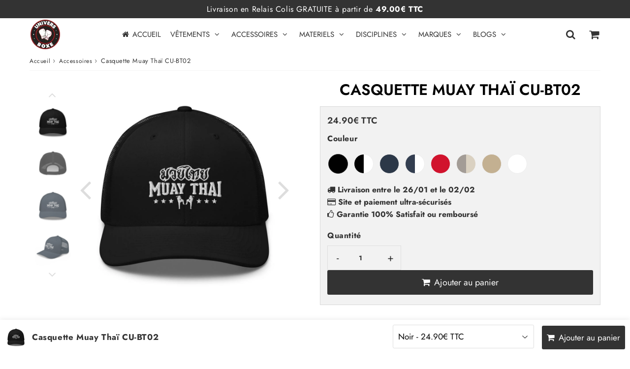

--- FILE ---
content_type: text/html; charset=utf-8
request_url: https://universboxe.com/products/casquette-muay-thai-cu-bt02
body_size: 40291
content:

<!doctype html>
<html class="no-touch no-js" lang="fr">
<head><meta charset="utf-8">
  <meta http-equiv="X-UA-Compatible" content="IE=edge,chrome=1">
  <meta name="viewport" content="width=device-width, initial-scale=1.0, shrink-to-fit=no" />
  <meta name="theme-color" content="#ffffff"><link rel="shortcut icon" href="//universboxe.com/cdn/shop/files/Univers-Boxe_1024x1024_d949479b-4e3f-4353-b733-0892b80fd37c_32x32.png?v=1668188919" type="image/png" />
  <link rel="apple-touch-icon" href="//universboxe.com/cdn/shop/files/Univers-Boxe_1024x1024_d949479b-4e3f-4353-b733-0892b80fd37c_128x128.png?v=1668188919"><title>
    Casquette Muay Thaï CU-BT02 | Univers Boxe
  </title>       
  <meta name="description" content="Découvrez la Casquette Muay Thaï CU-BT02 sur univers boxe | Taille Unique | Livraison gratuite en 4 à 7 jours à partir de 49€ d&#39;achat.">
<meta property="og:site_name" content="Univers Boxe">
<meta property="og:url" content="https://universboxe.com/products/casquette-muay-thai-cu-bt02">
<meta property="og:title" content="Casquette Muay Thaï CU-BT02">
<meta property="og:type" content="product">


<meta property="og:description" content="Découvrez la Casquette Muay Thaï CU-BT02 sur univers boxe | Taille Unique | Livraison gratuite en 4 à 7 jours à partir de 49€ d&#39;achat.">

<meta property="og:price:amount" content="24.90">
  <meta property="og:price:currency" content="EUR"><meta property="og:image" content="http://universboxe.com/cdn/shop/products/casquette-muay-thai-cu-bt02-kaki-univers-boxe-767_1024x1024.jpg?v=1607891517"><meta property="og:image" content="http://universboxe.com/cdn/shop/products/casquette-muay-thai-cu-bt02-univers-boxe-376_1024x1024.jpg?v=1607891517"><meta property="og:image" content="http://universboxe.com/cdn/shop/products/casquette-muay-thai-cu-bt02-univers-boxe-906_1024x1024.jpg?v=1607891517">
<meta property="og:image:secure_url" content="https://universboxe.com/cdn/shop/products/casquette-muay-thai-cu-bt02-kaki-univers-boxe-767_1024x1024.jpg?v=1607891517"><meta property="og:image:secure_url" content="https://universboxe.com/cdn/shop/products/casquette-muay-thai-cu-bt02-univers-boxe-376_1024x1024.jpg?v=1607891517"><meta property="og:image:secure_url" content="https://universboxe.com/cdn/shop/products/casquette-muay-thai-cu-bt02-univers-boxe-906_1024x1024.jpg?v=1607891517">



  <meta name="twitter:card" content="summary_large_image">
  <meta name="twitter:image" content="https://universboxe.com/cdn/shop/products/casquette-muay-thai-cu-bt02-kaki-univers-boxe-767_1024x1024.jpg?v=1607891517">
  <meta name="twitter:image:width" content="480">
  <meta name="twitter:image:height" content="480">

<meta name="twitter:title" content="Casquette Muay Thaï CU-BT02">


<meta property="twitter:description" content="Découvrez la Casquette Muay Thaï CU-BT02 sur univers boxe | Taille Unique | Livraison gratuite en 4 à 7 jours à partir de 49€ d&#39;achat.">



  <link rel="canonical" href="https://universboxe.com/products/casquette-muay-thai-cu-bt02" />
  
<script>window.performance && window.performance.mark && window.performance.mark('shopify.content_for_header.start');</script><meta name="google-site-verification" content="-6BrPsoKIxFXQSffys7DjgD7c-SjDaHHUeFBI7vZJUA">
<meta id="shopify-digital-wallet" name="shopify-digital-wallet" content="/13013352548/digital_wallets/dialog">
<meta name="shopify-checkout-api-token" content="e1cf362adf740339caad1ac22c09aced">
<meta id="in-context-paypal-metadata" data-shop-id="13013352548" data-venmo-supported="false" data-environment="production" data-locale="fr_FR" data-paypal-v4="true" data-currency="EUR">
<link rel="alternate" type="application/json+oembed" href="https://universboxe.com/products/casquette-muay-thai-cu-bt02.oembed">
<script async="async" src="/checkouts/internal/preloads.js?locale=fr-FR"></script>
<script id="shopify-features" type="application/json">{"accessToken":"e1cf362adf740339caad1ac22c09aced","betas":["rich-media-storefront-analytics"],"domain":"universboxe.com","predictiveSearch":true,"shopId":13013352548,"locale":"fr"}</script>
<script>var Shopify = Shopify || {};
Shopify.shop = "obakes.myshopify.com";
Shopify.locale = "fr";
Shopify.currency = {"active":"EUR","rate":"1.0"};
Shopify.country = "FR";
Shopify.theme = {"name":"Speedfly-4-6-4-lf0ah0","id":154423066972,"schema_name":"Speedfly Theme","schema_version":"4.6.4","theme_store_id":null,"role":"main"};
Shopify.theme.handle = "null";
Shopify.theme.style = {"id":null,"handle":null};
Shopify.cdnHost = "universboxe.com/cdn";
Shopify.routes = Shopify.routes || {};
Shopify.routes.root = "/";</script>
<script type="module">!function(o){(o.Shopify=o.Shopify||{}).modules=!0}(window);</script>
<script>!function(o){function n(){var o=[];function n(){o.push(Array.prototype.slice.apply(arguments))}return n.q=o,n}var t=o.Shopify=o.Shopify||{};t.loadFeatures=n(),t.autoloadFeatures=n()}(window);</script>
<script id="shop-js-analytics" type="application/json">{"pageType":"product"}</script>
<script defer="defer" async type="module" src="//universboxe.com/cdn/shopifycloud/shop-js/modules/v2/client.init-shop-cart-sync_XvpUV7qp.fr.esm.js"></script>
<script defer="defer" async type="module" src="//universboxe.com/cdn/shopifycloud/shop-js/modules/v2/chunk.common_C2xzKNNs.esm.js"></script>
<script type="module">
  await import("//universboxe.com/cdn/shopifycloud/shop-js/modules/v2/client.init-shop-cart-sync_XvpUV7qp.fr.esm.js");
await import("//universboxe.com/cdn/shopifycloud/shop-js/modules/v2/chunk.common_C2xzKNNs.esm.js");

  window.Shopify.SignInWithShop?.initShopCartSync?.({"fedCMEnabled":true,"windoidEnabled":true});

</script>
<script>(function() {
  var isLoaded = false;
  function asyncLoad() {
    if (isLoaded) return;
    isLoaded = true;
    var urls = ["\/\/code.tidio.co\/zkrcke1cjp4o9xrgisfrwm3r1wxy6blj.js?shop=obakes.myshopify.com","\/\/cdn.shopify.com\/proxy\/7fc9f4e255fd6d08bd31e0763a1a76a6784a5e8c85dbf1fbe47895b473952e6c\/static.cdn.printful.com\/static\/js\/external\/shopify-product-customizer.js?v=0.28\u0026shop=obakes.myshopify.com\u0026sp-cache-control=cHVibGljLCBtYXgtYWdlPTkwMA"];
    for (var i = 0; i < urls.length; i++) {
      var s = document.createElement('script');
      s.type = 'text/javascript';
      s.async = true;
      s.src = urls[i];
      var x = document.getElementsByTagName('script')[0];
      x.parentNode.insertBefore(s, x);
    }
  };
  if(window.attachEvent) {
    window.attachEvent('onload', asyncLoad);
  } else {
    window.addEventListener('load', asyncLoad, false);
  }
})();</script>
<script id="__st">var __st={"a":13013352548,"offset":3600,"reqid":"6156346e-cdd3-4a32-ab20-2da3d40953c0-1768801536","pageurl":"universboxe.com\/products\/casquette-muay-thai-cu-bt02","u":"f8dd9678ca7e","p":"product","rtyp":"product","rid":6012733325464};</script>
<script>window.ShopifyPaypalV4VisibilityTracking = true;</script>
<script id="captcha-bootstrap">!function(){'use strict';const t='contact',e='account',n='new_comment',o=[[t,t],['blogs',n],['comments',n],[t,'customer']],c=[[e,'customer_login'],[e,'guest_login'],[e,'recover_customer_password'],[e,'create_customer']],r=t=>t.map((([t,e])=>`form[action*='/${t}']:not([data-nocaptcha='true']) input[name='form_type'][value='${e}']`)).join(','),a=t=>()=>t?[...document.querySelectorAll(t)].map((t=>t.form)):[];function s(){const t=[...o],e=r(t);return a(e)}const i='password',u='form_key',d=['recaptcha-v3-token','g-recaptcha-response','h-captcha-response',i],f=()=>{try{return window.sessionStorage}catch{return}},m='__shopify_v',_=t=>t.elements[u];function p(t,e,n=!1){try{const o=window.sessionStorage,c=JSON.parse(o.getItem(e)),{data:r}=function(t){const{data:e,action:n}=t;return t[m]||n?{data:e,action:n}:{data:t,action:n}}(c);for(const[e,n]of Object.entries(r))t.elements[e]&&(t.elements[e].value=n);n&&o.removeItem(e)}catch(o){console.error('form repopulation failed',{error:o})}}const l='form_type',E='cptcha';function T(t){t.dataset[E]=!0}const w=window,h=w.document,L='Shopify',v='ce_forms',y='captcha';let A=!1;((t,e)=>{const n=(g='f06e6c50-85a8-45c8-87d0-21a2b65856fe',I='https://cdn.shopify.com/shopifycloud/storefront-forms-hcaptcha/ce_storefront_forms_captcha_hcaptcha.v1.5.2.iife.js',D={infoText:'Protégé par hCaptcha',privacyText:'Confidentialité',termsText:'Conditions'},(t,e,n)=>{const o=w[L][v],c=o.bindForm;if(c)return c(t,g,e,D).then(n);var r;o.q.push([[t,g,e,D],n]),r=I,A||(h.body.append(Object.assign(h.createElement('script'),{id:'captcha-provider',async:!0,src:r})),A=!0)});var g,I,D;w[L]=w[L]||{},w[L][v]=w[L][v]||{},w[L][v].q=[],w[L][y]=w[L][y]||{},w[L][y].protect=function(t,e){n(t,void 0,e),T(t)},Object.freeze(w[L][y]),function(t,e,n,w,h,L){const[v,y,A,g]=function(t,e,n){const i=e?o:[],u=t?c:[],d=[...i,...u],f=r(d),m=r(i),_=r(d.filter((([t,e])=>n.includes(e))));return[a(f),a(m),a(_),s()]}(w,h,L),I=t=>{const e=t.target;return e instanceof HTMLFormElement?e:e&&e.form},D=t=>v().includes(t);t.addEventListener('submit',(t=>{const e=I(t);if(!e)return;const n=D(e)&&!e.dataset.hcaptchaBound&&!e.dataset.recaptchaBound,o=_(e),c=g().includes(e)&&(!o||!o.value);(n||c)&&t.preventDefault(),c&&!n&&(function(t){try{if(!f())return;!function(t){const e=f();if(!e)return;const n=_(t);if(!n)return;const o=n.value;o&&e.removeItem(o)}(t);const e=Array.from(Array(32),(()=>Math.random().toString(36)[2])).join('');!function(t,e){_(t)||t.append(Object.assign(document.createElement('input'),{type:'hidden',name:u})),t.elements[u].value=e}(t,e),function(t,e){const n=f();if(!n)return;const o=[...t.querySelectorAll(`input[type='${i}']`)].map((({name:t})=>t)),c=[...d,...o],r={};for(const[a,s]of new FormData(t).entries())c.includes(a)||(r[a]=s);n.setItem(e,JSON.stringify({[m]:1,action:t.action,data:r}))}(t,e)}catch(e){console.error('failed to persist form',e)}}(e),e.submit())}));const S=(t,e)=>{t&&!t.dataset[E]&&(n(t,e.some((e=>e===t))),T(t))};for(const o of['focusin','change'])t.addEventListener(o,(t=>{const e=I(t);D(e)&&S(e,y())}));const B=e.get('form_key'),M=e.get(l),P=B&&M;t.addEventListener('DOMContentLoaded',(()=>{const t=y();if(P)for(const e of t)e.elements[l].value===M&&p(e,B);[...new Set([...A(),...v().filter((t=>'true'===t.dataset.shopifyCaptcha))])].forEach((e=>S(e,t)))}))}(h,new URLSearchParams(w.location.search),n,t,e,['guest_login'])})(!0,!0)}();</script>
<script integrity="sha256-4kQ18oKyAcykRKYeNunJcIwy7WH5gtpwJnB7kiuLZ1E=" data-source-attribution="shopify.loadfeatures" defer="defer" src="//universboxe.com/cdn/shopifycloud/storefront/assets/storefront/load_feature-a0a9edcb.js" crossorigin="anonymous"></script>
<script data-source-attribution="shopify.dynamic_checkout.dynamic.init">var Shopify=Shopify||{};Shopify.PaymentButton=Shopify.PaymentButton||{isStorefrontPortableWallets:!0,init:function(){window.Shopify.PaymentButton.init=function(){};var t=document.createElement("script");t.src="https://universboxe.com/cdn/shopifycloud/portable-wallets/latest/portable-wallets.fr.js",t.type="module",document.head.appendChild(t)}};
</script>
<script data-source-attribution="shopify.dynamic_checkout.buyer_consent">
  function portableWalletsHideBuyerConsent(e){var t=document.getElementById("shopify-buyer-consent"),n=document.getElementById("shopify-subscription-policy-button");t&&n&&(t.classList.add("hidden"),t.setAttribute("aria-hidden","true"),n.removeEventListener("click",e))}function portableWalletsShowBuyerConsent(e){var t=document.getElementById("shopify-buyer-consent"),n=document.getElementById("shopify-subscription-policy-button");t&&n&&(t.classList.remove("hidden"),t.removeAttribute("aria-hidden"),n.addEventListener("click",e))}window.Shopify?.PaymentButton&&(window.Shopify.PaymentButton.hideBuyerConsent=portableWalletsHideBuyerConsent,window.Shopify.PaymentButton.showBuyerConsent=portableWalletsShowBuyerConsent);
</script>
<script data-source-attribution="shopify.dynamic_checkout.cart.bootstrap">document.addEventListener("DOMContentLoaded",(function(){function t(){return document.querySelector("shopify-accelerated-checkout-cart, shopify-accelerated-checkout")}if(t())Shopify.PaymentButton.init();else{new MutationObserver((function(e,n){t()&&(Shopify.PaymentButton.init(),n.disconnect())})).observe(document.body,{childList:!0,subtree:!0})}}));
</script>
<link id="shopify-accelerated-checkout-styles" rel="stylesheet" media="screen" href="https://universboxe.com/cdn/shopifycloud/portable-wallets/latest/accelerated-checkout-backwards-compat.css" crossorigin="anonymous">
<style id="shopify-accelerated-checkout-cart">
        #shopify-buyer-consent {
  margin-top: 1em;
  display: inline-block;
  width: 100%;
}

#shopify-buyer-consent.hidden {
  display: none;
}

#shopify-subscription-policy-button {
  background: none;
  border: none;
  padding: 0;
  text-decoration: underline;
  font-size: inherit;
  cursor: pointer;
}

#shopify-subscription-policy-button::before {
  box-shadow: none;
}

      </style>

<script>window.performance && window.performance.mark && window.performance.mark('shopify.content_for_header.end');</script> 

  <!-- CSS - JS ================================================== -->     
  <link rel="preconnect" href="https://cdn.shopify.com" as="style" crossorigin>
  <link rel="preconnect" href="https://fonts.shopifycdn.com" crossorigin>  
  <link rel="preconnect" href="https://v.shopify.com" /> 
  <link rel="preconnect" href="https://cdn.shopifycloud.com" /> 
  <link rel="preconnect" href="https://monorail-edge.shopifysvc.com">  
  <link rel="preconnect" href="https://cdnjs.cloudflare.com">   

  
<style data-shopify>

@font-face {
  font-family: Jost;
  font-weight: 600;
  font-style: normal;
  font-display: swap;
  src: url("//universboxe.com/cdn/fonts/jost/jost_n6.ec1178db7a7515114a2d84e3dd680832b7af8b99.woff2") format("woff2"),
       url("//universboxe.com/cdn/fonts/jost/jost_n6.b1178bb6bdd3979fef38e103a3816f6980aeaff9.woff") format("woff");
}


@font-face {
  font-family: Jost;
  font-weight: 700;
  font-style: normal;
  font-display: swap;
  src: url("//universboxe.com/cdn/fonts/jost/jost_n7.921dc18c13fa0b0c94c5e2517ffe06139c3615a3.woff2") format("woff2"),
       url("//universboxe.com/cdn/fonts/jost/jost_n7.cbfc16c98c1e195f46c536e775e4e959c5f2f22b.woff") format("woff");
}

@font-face {
  font-family: Jost;
  font-weight: 600;
  font-style: normal;
  font-display: swap;
  src: url("//universboxe.com/cdn/fonts/jost/jost_n6.ec1178db7a7515114a2d84e3dd680832b7af8b99.woff2") format("woff2"),
       url("//universboxe.com/cdn/fonts/jost/jost_n6.b1178bb6bdd3979fef38e103a3816f6980aeaff9.woff") format("woff");
}

@font-face {
  font-family: Jost;
  font-weight: 600;
  font-style: normal;
  font-display: swap;
  src: url("//universboxe.com/cdn/fonts/jost/jost_n6.ec1178db7a7515114a2d84e3dd680832b7af8b99.woff2") format("woff2"),
       url("//universboxe.com/cdn/fonts/jost/jost_n6.b1178bb6bdd3979fef38e103a3816f6980aeaff9.woff") format("woff");
}

@font-face {
  font-family: Jost;
  font-weight: 400;
  font-style: normal;
  font-display: swap;
  src: url("//universboxe.com/cdn/fonts/jost/jost_n4.d47a1b6347ce4a4c9f437608011273009d91f2b7.woff2") format("woff2"),
       url("//universboxe.com/cdn/fonts/jost/jost_n4.791c46290e672b3f85c3d1c651ef2efa3819eadd.woff") format("woff");
}


:root {

  /* Width variables */
  --page-width: 1200px;
  --section-spaced: 3rem; 
  --gutter: 2rem;
  --gutter-half: calc(var(--gutter) / 2);
  --gutter-quarter: calc(var(--gutter) / 4);

  /* FONT */

  /* Titles Font */
  --headerFontStack: Jost, sans-serif;
  --headerFontWeight: 600;

  /* Body Font */
  --bodyFontStack: Jost, sans-serif;
  --baseFontSize: 1.6rem;
  --baseFontSizeMobile: 1.5rem;

  /* Navigation and Button Font */
  --accentFontStack: Jost, sans-serif;
  --accentFontWeight: 400;

  /* FONT SIZES */

  --h1FontSize: 3.1rem;
  --h2FontSize: 2.5rem;
  --h3FontSize: 1.8rem;
  --h4FontSize: 2.1rem;
  --h5FontSize: 1.8rem;

  --h1FontSizeSm: 2.2rem;
  --h2FontSizeSm: 2rem;
  --h3FontSizeSm: 1.5rem;
  --h4FontSizeSm: 1.4rem;
  --h5FontSizeSm: 1.3rem;

  --btnAtcFontSize: 1.8rem;
  --btnFontSize: 1.6rem;
  --btnPadding: 1.6rem;
  --btnAtcPadding: 1.6rem;
  
  --btnFontWeight: 500;
  
  --navFontSize: 1.5rem;

  --priceFontSize: 2.1rem;
  --priceFontSizeSmall: 1.6rem;
  
  /* COLORS */

  /* General colors */
  --colorBody: #ffffff;
  --colorTextBody: #333333;
  --colorTextTitle: #333333; 

  --colorSectionTitles: #000000;
  --colorSectionTitlesBg: ;
  --colorError: #ff1100;
  --colorPrice: #333;
  --colorPrice2: #333;
  
  --colorPriceBg: #333333;
  --colorPriceText: #fff; 

  /* Button colors */
  
  --colorBtnPrimaryBg: #333;
  --colorBtnPrimaryText: #fff;
  --sizeBtnPrimaryBorder: 0px; 
  --colorBtnPrimaryBorder: #333;
  --colorBtnPrimaryBgHover: #222;
  --colorBtnPrimaryTextHover: #fff;
  --colorBtnPrimaryBorderHover: #333;

  --colorBtnSecondaryBg: #dcdcdc;
  --colorBtnSecondaryText: #666;  
  --sizeBtnSecondaryBorder: 0px;
  --colorBtnSecondaryBorder: #333;
  --colorBtnSecondaryBgHover: #dcdcdc;
  --colorBtnSecondaryTextHover: #555;  
  --colorBtnSecondaryBorderHover: #333;

  --colorBtnThirdBg: ;
  --colorBtnThirdText: #333;  
  --sizeBtnThirdBorder: 1px;
  --colorBtnThirdBorder: #333;

  --colorBtnThirdBgHover: #333;
  --colorBtnThirdTextHover: #FFF;  
  --colorBtnThirdBorderHover: #333;

  --colorBtnAtcText: #fff;
  --colorBtnAtcBg: #333333;
  --colorBtnAtcTextHover: #333333;
  --colorBtnAtcBgHover: #FFF;
  --sizeBtnAtcBorder: 0px; 
  --colorBtnAtcBorder: #333;
  --colorBtnBuyNowText: #242424;
  --colorBtnBuyNowBg: #eeb933;

  /* link colors */
  --colorLink: #186ab9;

 /* Site Header */
  --headerBackground: #fff;
  --headerText: #333;
  --headerButtonAndSearch: ;
  --headerSearchColor: #333;
  --headerSearchBgColor: rgba(0,0,0,0);
  --headerActionCartColor: #333;
  --headerActionCartBgColor: rgba(0,0,0,0);
  --headerAccountColor: #333;
  --headerAccountBgColor: rgba(0,0,0,0);
  --headerCartCount: #ff1100;  
  --topheaderTextColor:#fff;
  --topheaderBgColor:#333;
  --sectionCollectionColorText:#fff;
  --sectionCollectionColorBg:rgba(51, 51, 51, 0.8);
  --sectionCollectionColorTextHover:#fff;
  --sectionCollectionColorBgHover:rgba(17, 17, 17, 0.8);

  --sectionHeaderColorIcon1: ;
  --sectionHeaderColorIcon2: ;

  --searchAutoCompleteBg: #fff;
  --searchAutoCompleteBorder: #ddd;
  --searchAutoCompleteColor: #333;
  --searchModalBgColor: rgba(0, 0, 0, 0.9);
  --searchModalBtnCloseColor: #FFF;
  --searchModalBlocBorderColor: #FFF;
  --searchModalBlocTextColor: #FFF;
  --searchModalBlocIconColor: #FFF;

  /* Product */

  --navProductsText: #333333;
  --tabColor: #333;
  --tabBgColor: #F0F0F0;
  --tabBorderColor: #ddd;
  
  --variantLabel: #333;
  --swatchBtnColor: #333;
  --swatchBtnBgColor: #fff;
  --swatchBtnBorderColor: #eee;
  --swatchBtnColorHover: #333;
  --swatchBtnBgColorHover: #fff;
  --swatchBtnBorderColorHover: #333;
  --swatchBtnBorderWidth: 40;  
  --variant-box-shadow: 0 0 0px ;

  /* Cart */
  --headerCartColor: #333;
  --headerCartBg: #fff;
  --headerCartBorder: #DDD;

  /* Nav background */
  --colorNav: #fff;
  --colorNavText: #333;
  --colorNavTextHover: #555;
  --colorNavTextHover2: #555;
  --colorNav2: #fff;
  --colorNav2Text: #333;
  --colorMegamenu: #fff;

  /* Mobile Nav Bar */
  --mobileNavBarHeight: 50px;

  /* Product */
  --productStockBg: #ffe8e8;
  --productStockBgActive: #ca0000;
  --productQtyColor: #333333;
  --productQtyBgColor: rgba(0,0,0,0);
  --colorBorder: #dedede;

  /* Blog */
  --blog-summary-bg-color: #F9F9F9;
  --blog-summary-border-color: #dddddd;
  --blog-summary-title-color: #333333;
  --blog-summary-link-color: #186ab9;
  

  /* Slider */
  --slider_title_color: #fff;
  --slider_bgtitle_color: ;
  --slider_text_color: #FFFFFF;
  --slider_bgtext_color: ;
  --slider_btn_title_color: #fff;
  --slider_btn_bgtitle_color: ;
  --slider_btn_text_hover_title_color: #333;
  --slider_btn_bg_hover_title_color: #FFF;
  --slider_btn_border_color: #FFF;
  --slider_btn_border_hover_color: #FFF;

  --slider_btn2_title_color: #333;
  --slider_btn2_bgtitle_color: #ffffff;
  --slider_btn2_text_hover_title_color: #fff;
  --slider_btn2_bg_hover_title_color: #333;
  --slider_btn2_border_color: #333;
  --slider_btn2_border_hover_color: #333;

  --slider_angle: #ddd;
  --slider_btn_scroll_color: #2e3438;
  --slider_btn_scroll_bg_color: rgba(255, 255, 255, 0.7);
  --slider_dots_color: #fff;
  --slider_dots_color_hover: #e0932f;

  /* Testimonial */
  --color-testimonial: #000000;
  --color-testimonial-star: #333333;
  --color-testimonial-arrow-bg: ;
  --color-testimonial-arrow: #333333;

  /* FAQ */
  --colorFaqPanelTitle: #333;
  --colorFaqPanelTitleBg: ;
  --colorFaqPanelText: #333;
  --colorFaqPanelTextBg: ;
  --colorFaqPanelBorder: #DEDEDE;

  /* newsletter */
  --color-newsletter-form-field: #333333;
  --color-newsletter-form-field-bg: #DEDEDE;
  --color-newsletter-form-btn: #FFFFFF;
  --color-newsletter-form-btn-bg: #333333;

  /* newsletter popup */
  --newsletterPopupColor: #333;
  --newsletterPopupBgColor: #fff;
  --newsletterPopupClose: #fff;
  --newsletterPopupBgClose: #911b1b;

  /* sticky bar */
  --stickybarColor: #333;
  --stickybarBgColor: #fff;
  --stickybarPositionTop: auto;
  --stickybarPositionBottom: 0;

  /* bundles */
  --bundleColor: #333;
  --bundleBgColor: #f0f0f0;
  --bundleStarColor: #ecb122;

  /* special offer */
  --specialOfferColor: #333;
  --specialOfferBgColor: #FFFFFF;
  --specialOfferColorActive: #333;
  --specialOfferBgColorActive: #f5f5f5;
  --specialOfferPrice: #f50a0a;
  --specialOfferBorderColor: #F0F0F0;
  --specialOfferChecked: #333;

  /* Site Footer */
  --colorFooterBg: #333333;
  --colorFooterTitle: #dddddd;
  --colorFooterText: #dddddd;
  --colorSvg:#000;
  --colorFooterBgBtn: #222;
  --colorFooterBgBtnText: #eee;
  --colorFooterBgInput: #444;
  --colorFooterBgInputText: #eee;
  --colorBackToTop1: #fff;
  --colorBackToTop2: rgba(51, 51, 51, 0.9);
  --colorFooterSocialLinks: #bbbbbb;


  /* Size chart */
  --sizeChartColor: #333;
  --sizeChartBg: #FFF;
  --sizeChartTitleColor: #fff;
  --sizeChartTitleBg: #333;

  /* Helper colors */
  --disabledGrey: #f6f6f6;
  --disabledBorder: var(--disabledGrey);
  --errorRed: #dc0000;
  --errorRedBg: var(--errorRed);
  --successGreen: #0a942a;

  /* Radius */
  --radius: 2px;
  --btnBorderRadius:3px;

 /* Share buttons  */
  --shareButtonHeight: 22px;
  --shareButtonCleanHeight: 30px;
  --shareBorderColor: #ececec;

 /* Collections */
  --filterIconWidth: 12px;
  --innerFilterIconWidth: 6px;

  /* Placeholder colors */
  --color-blankstate: rgba(var(--colorTextBody), 0.35);
  --color-blankstate-border: rgba(var(--colorTextBody), 0.2);
  --color-blankstate-background: rgba(var(--colorTextBody), 0.1);
  --color-text-body-opacity1: rgba(51, 51, 51, 0.05);
  --color-text-body-opacity2: rgba(51, 51, 51, 0.1);
  --color-text-body-opacity3: rgba(51, 51, 51, 0.2);
  --color-text-body-opacity4: rgba(51, 51, 51, 0.3);

  /*  SPACINGS */

  /* Letter Spacing */
  --titleLetterSpacing: 0px;
  --navLetterSpacing: 0px;
  --btnLetterSpacing: 0px;  
  
}    

.color-scheme-1, .shopify-section .color-scheme-1 > div {
  background: #F0F0F0;
  color: #333333;
   --colorSectionTitles: #333333; 
}

.color-scheme-2, .shopify-section .color-scheme-2 > div {
  background: #4c96c1;
  color: #FFFFFF;
  --colorSectionTitles: #FFFFFF; 
}

.color-scheme-3, .shopify-section .color-scheme-3 > div  {
  background: #e0932f;
  color: #FFFFFF;
  --colorSectionTitles: #FFFFFF; 
}


.color-scheme-inverse, .shopify-section .color-scheme-inverse > div {
  color: #F0F0F0;
  background: #333333;
}
.color-scheme-inverse * {
  --colorSectionTitles: #F0F0F0; 
}
.color-scheme-1 .btn-inherit, .shopify-section .color-scheme-1 .btn-inherit { 
  --colorBtnPrimaryBorder: #333333;
}
.color-scheme-2 .btn-inherit, .shopify-section .color-scheme-2 .btn-inherit { 
  --colorBtnPrimaryBorder: #FFFFFF;
}
.color-scheme-3 .btn-inherit, .shopify-section .color-scheme-3 .btn-inherit { 
  --colorBtnPrimaryBorder: #FFFFFF;
}
.color-scheme-3 .btn-inherit, .shopify-section .color-scheme-4 .btn-inherit { 
  --colorBtnThirdBorder: ;
}
.color-scheme-inverse .btn-inherit, .shopify-section .color-scheme-inverse .btn-inherit {
  --colorBtnPrimaryBg: #fff;
  --colorBtnPrimaryText: #333;
  --colorBtnPrimaryBorder: #fff;
}

/*.shopify-section .color-scheme-1:not(.image-with-text-section), .shopify-section .color-scheme-2:not(.image-with-text-section), 
.shopify-section .color-scheme-3:not(.image-with-text-section), .shopify-section .color-scheme-inverse:not(.image-with-text-section) {
  padding:var(--section-spaced) 0;
}
*/

.shopify-section .color-scheme:not(.color-scheme-none) .color-scheme-inner {  
   padding:var(--gutter);
}
.shopify-section .color-scheme-1 .color-scheme-inner {
   background: rgba(51, 51, 51, 0.05);  
}
.shopify-section .color-scheme-2 .color-scheme-inner {
   background: rgba(255, 255, 255, 0.05);  
}
.shopify-section .color-scheme-3 .color-scheme-inner {
   background: rgba(255, 255, 255, 0.05);  
}
.shopify-section .color-scheme-inverse .color-scheme-inner {
   background: rgba(240, 240, 240, 0.05);  
}




</style>
 
 
  <link rel="preload" href=//universboxe.com/cdn/shop/t/23/assets/font-awesome.min.css?v=47835566692066783911697904732 as="style" onload="this.rel='stylesheet'">  

  <link href="//universboxe.com/cdn/shop/t/23/assets/theme.css?v=104030896092308664931698591330" rel="stylesheet" type="text/css" media="all" />
  
  <script src="//universboxe.com/cdn/shop/t/23/assets/vendor.js?v=45007066030548803271697904711" defer></script> 
  <script src="//universboxe.com/cdn/shop/t/23/assets/jquery-3.6.0.min.js?v=115860211936397945481697904711"></script> 
  <script src="//universboxe.com/cdn/shop/t/23/assets/theme.js?v=138033653735960360371698589570" defer></script>   
   
  
  
  <script src="//universboxe.com/cdn/shop/t/23/assets/wow.js?v=116609077164908824471697904711" defer></script>  
  

     
  
  <!-- Code script ================================================== -->
       
  <meta name="linkavista" content="link-8179-2474">

  <style>
    .slideshow .slide:not(:first-child), .slick-slider .slick-slide:not(:first-child) { display: none; opacity: 0; }
    .slideshow.slick-initialized .slide, .slick-slider.slick-initialized .slick-slide, .slick-slider.slick-initialized .slideshow-show-true  { display: block !important; opacity: 1; } 
    .slick-slider  { opacity: 0; }
    .slick-slider.slick-initialized { opacity: 1 !important; }
  </style>
  

<link href="https://monorail-edge.shopifysvc.com" rel="dns-prefetch">
<script>(function(){if ("sendBeacon" in navigator && "performance" in window) {try {var session_token_from_headers = performance.getEntriesByType('navigation')[0].serverTiming.find(x => x.name == '_s').description;} catch {var session_token_from_headers = undefined;}var session_cookie_matches = document.cookie.match(/_shopify_s=([^;]*)/);var session_token_from_cookie = session_cookie_matches && session_cookie_matches.length === 2 ? session_cookie_matches[1] : "";var session_token = session_token_from_headers || session_token_from_cookie || "";function handle_abandonment_event(e) {var entries = performance.getEntries().filter(function(entry) {return /monorail-edge.shopifysvc.com/.test(entry.name);});if (!window.abandonment_tracked && entries.length === 0) {window.abandonment_tracked = true;var currentMs = Date.now();var navigation_start = performance.timing.navigationStart;var payload = {shop_id: 13013352548,url: window.location.href,navigation_start,duration: currentMs - navigation_start,session_token,page_type: "product"};window.navigator.sendBeacon("https://monorail-edge.shopifysvc.com/v1/produce", JSON.stringify({schema_id: "online_store_buyer_site_abandonment/1.1",payload: payload,metadata: {event_created_at_ms: currentMs,event_sent_at_ms: currentMs}}));}}window.addEventListener('pagehide', handle_abandonment_event);}}());</script>
<script id="web-pixels-manager-setup">(function e(e,d,r,n,o){if(void 0===o&&(o={}),!Boolean(null===(a=null===(i=window.Shopify)||void 0===i?void 0:i.analytics)||void 0===a?void 0:a.replayQueue)){var i,a;window.Shopify=window.Shopify||{};var t=window.Shopify;t.analytics=t.analytics||{};var s=t.analytics;s.replayQueue=[],s.publish=function(e,d,r){return s.replayQueue.push([e,d,r]),!0};try{self.performance.mark("wpm:start")}catch(e){}var l=function(){var e={modern:/Edge?\/(1{2}[4-9]|1[2-9]\d|[2-9]\d{2}|\d{4,})\.\d+(\.\d+|)|Firefox\/(1{2}[4-9]|1[2-9]\d|[2-9]\d{2}|\d{4,})\.\d+(\.\d+|)|Chrom(ium|e)\/(9{2}|\d{3,})\.\d+(\.\d+|)|(Maci|X1{2}).+ Version\/(15\.\d+|(1[6-9]|[2-9]\d|\d{3,})\.\d+)([,.]\d+|)( \(\w+\)|)( Mobile\/\w+|) Safari\/|Chrome.+OPR\/(9{2}|\d{3,})\.\d+\.\d+|(CPU[ +]OS|iPhone[ +]OS|CPU[ +]iPhone|CPU IPhone OS|CPU iPad OS)[ +]+(15[._]\d+|(1[6-9]|[2-9]\d|\d{3,})[._]\d+)([._]\d+|)|Android:?[ /-](13[3-9]|1[4-9]\d|[2-9]\d{2}|\d{4,})(\.\d+|)(\.\d+|)|Android.+Firefox\/(13[5-9]|1[4-9]\d|[2-9]\d{2}|\d{4,})\.\d+(\.\d+|)|Android.+Chrom(ium|e)\/(13[3-9]|1[4-9]\d|[2-9]\d{2}|\d{4,})\.\d+(\.\d+|)|SamsungBrowser\/([2-9]\d|\d{3,})\.\d+/,legacy:/Edge?\/(1[6-9]|[2-9]\d|\d{3,})\.\d+(\.\d+|)|Firefox\/(5[4-9]|[6-9]\d|\d{3,})\.\d+(\.\d+|)|Chrom(ium|e)\/(5[1-9]|[6-9]\d|\d{3,})\.\d+(\.\d+|)([\d.]+$|.*Safari\/(?![\d.]+ Edge\/[\d.]+$))|(Maci|X1{2}).+ Version\/(10\.\d+|(1[1-9]|[2-9]\d|\d{3,})\.\d+)([,.]\d+|)( \(\w+\)|)( Mobile\/\w+|) Safari\/|Chrome.+OPR\/(3[89]|[4-9]\d|\d{3,})\.\d+\.\d+|(CPU[ +]OS|iPhone[ +]OS|CPU[ +]iPhone|CPU IPhone OS|CPU iPad OS)[ +]+(10[._]\d+|(1[1-9]|[2-9]\d|\d{3,})[._]\d+)([._]\d+|)|Android:?[ /-](13[3-9]|1[4-9]\d|[2-9]\d{2}|\d{4,})(\.\d+|)(\.\d+|)|Mobile Safari.+OPR\/([89]\d|\d{3,})\.\d+\.\d+|Android.+Firefox\/(13[5-9]|1[4-9]\d|[2-9]\d{2}|\d{4,})\.\d+(\.\d+|)|Android.+Chrom(ium|e)\/(13[3-9]|1[4-9]\d|[2-9]\d{2}|\d{4,})\.\d+(\.\d+|)|Android.+(UC? ?Browser|UCWEB|U3)[ /]?(15\.([5-9]|\d{2,})|(1[6-9]|[2-9]\d|\d{3,})\.\d+)\.\d+|SamsungBrowser\/(5\.\d+|([6-9]|\d{2,})\.\d+)|Android.+MQ{2}Browser\/(14(\.(9|\d{2,})|)|(1[5-9]|[2-9]\d|\d{3,})(\.\d+|))(\.\d+|)|K[Aa][Ii]OS\/(3\.\d+|([4-9]|\d{2,})\.\d+)(\.\d+|)/},d=e.modern,r=e.legacy,n=navigator.userAgent;return n.match(d)?"modern":n.match(r)?"legacy":"unknown"}(),u="modern"===l?"modern":"legacy",c=(null!=n?n:{modern:"",legacy:""})[u],f=function(e){return[e.baseUrl,"/wpm","/b",e.hashVersion,"modern"===e.buildTarget?"m":"l",".js"].join("")}({baseUrl:d,hashVersion:r,buildTarget:u}),m=function(e){var d=e.version,r=e.bundleTarget,n=e.surface,o=e.pageUrl,i=e.monorailEndpoint;return{emit:function(e){var a=e.status,t=e.errorMsg,s=(new Date).getTime(),l=JSON.stringify({metadata:{event_sent_at_ms:s},events:[{schema_id:"web_pixels_manager_load/3.1",payload:{version:d,bundle_target:r,page_url:o,status:a,surface:n,error_msg:t},metadata:{event_created_at_ms:s}}]});if(!i)return console&&console.warn&&console.warn("[Web Pixels Manager] No Monorail endpoint provided, skipping logging."),!1;try{return self.navigator.sendBeacon.bind(self.navigator)(i,l)}catch(e){}var u=new XMLHttpRequest;try{return u.open("POST",i,!0),u.setRequestHeader("Content-Type","text/plain"),u.send(l),!0}catch(e){return console&&console.warn&&console.warn("[Web Pixels Manager] Got an unhandled error while logging to Monorail."),!1}}}}({version:r,bundleTarget:l,surface:e.surface,pageUrl:self.location.href,monorailEndpoint:e.monorailEndpoint});try{o.browserTarget=l,function(e){var d=e.src,r=e.async,n=void 0===r||r,o=e.onload,i=e.onerror,a=e.sri,t=e.scriptDataAttributes,s=void 0===t?{}:t,l=document.createElement("script"),u=document.querySelector("head"),c=document.querySelector("body");if(l.async=n,l.src=d,a&&(l.integrity=a,l.crossOrigin="anonymous"),s)for(var f in s)if(Object.prototype.hasOwnProperty.call(s,f))try{l.dataset[f]=s[f]}catch(e){}if(o&&l.addEventListener("load",o),i&&l.addEventListener("error",i),u)u.appendChild(l);else{if(!c)throw new Error("Did not find a head or body element to append the script");c.appendChild(l)}}({src:f,async:!0,onload:function(){if(!function(){var e,d;return Boolean(null===(d=null===(e=window.Shopify)||void 0===e?void 0:e.analytics)||void 0===d?void 0:d.initialized)}()){var d=window.webPixelsManager.init(e)||void 0;if(d){var r=window.Shopify.analytics;r.replayQueue.forEach((function(e){var r=e[0],n=e[1],o=e[2];d.publishCustomEvent(r,n,o)})),r.replayQueue=[],r.publish=d.publishCustomEvent,r.visitor=d.visitor,r.initialized=!0}}},onerror:function(){return m.emit({status:"failed",errorMsg:"".concat(f," has failed to load")})},sri:function(e){var d=/^sha384-[A-Za-z0-9+/=]+$/;return"string"==typeof e&&d.test(e)}(c)?c:"",scriptDataAttributes:o}),m.emit({status:"loading"})}catch(e){m.emit({status:"failed",errorMsg:(null==e?void 0:e.message)||"Unknown error"})}}})({shopId: 13013352548,storefrontBaseUrl: "https://universboxe.com",extensionsBaseUrl: "https://extensions.shopifycdn.com/cdn/shopifycloud/web-pixels-manager",monorailEndpoint: "https://monorail-edge.shopifysvc.com/unstable/produce_batch",surface: "storefront-renderer",enabledBetaFlags: ["2dca8a86"],webPixelsConfigList: [{"id":"904036700","configuration":"{\"config\":\"{\\\"pixel_id\\\":\\\"G-1BFPXKCJ6T\\\",\\\"target_country\\\":\\\"FR\\\",\\\"gtag_events\\\":[{\\\"type\\\":\\\"begin_checkout\\\",\\\"action_label\\\":\\\"G-1BFPXKCJ6T\\\"},{\\\"type\\\":\\\"search\\\",\\\"action_label\\\":\\\"G-1BFPXKCJ6T\\\"},{\\\"type\\\":\\\"view_item\\\",\\\"action_label\\\":[\\\"G-1BFPXKCJ6T\\\",\\\"MC-ZN5Q20ZXS9\\\"]},{\\\"type\\\":\\\"purchase\\\",\\\"action_label\\\":[\\\"G-1BFPXKCJ6T\\\",\\\"MC-ZN5Q20ZXS9\\\"]},{\\\"type\\\":\\\"page_view\\\",\\\"action_label\\\":[\\\"G-1BFPXKCJ6T\\\",\\\"MC-ZN5Q20ZXS9\\\"]},{\\\"type\\\":\\\"add_payment_info\\\",\\\"action_label\\\":\\\"G-1BFPXKCJ6T\\\"},{\\\"type\\\":\\\"add_to_cart\\\",\\\"action_label\\\":\\\"G-1BFPXKCJ6T\\\"}],\\\"enable_monitoring_mode\\\":false}\"}","eventPayloadVersion":"v1","runtimeContext":"OPEN","scriptVersion":"b2a88bafab3e21179ed38636efcd8a93","type":"APP","apiClientId":1780363,"privacyPurposes":[],"dataSharingAdjustments":{"protectedCustomerApprovalScopes":["read_customer_address","read_customer_email","read_customer_name","read_customer_personal_data","read_customer_phone"]}},{"id":"355074396","configuration":"{\"pixel_id\":\"2875402479158490\",\"pixel_type\":\"facebook_pixel\",\"metaapp_system_user_token\":\"-\"}","eventPayloadVersion":"v1","runtimeContext":"OPEN","scriptVersion":"ca16bc87fe92b6042fbaa3acc2fbdaa6","type":"APP","apiClientId":2329312,"privacyPurposes":["ANALYTICS","MARKETING","SALE_OF_DATA"],"dataSharingAdjustments":{"protectedCustomerApprovalScopes":["read_customer_address","read_customer_email","read_customer_name","read_customer_personal_data","read_customer_phone"]}},{"id":"shopify-app-pixel","configuration":"{}","eventPayloadVersion":"v1","runtimeContext":"STRICT","scriptVersion":"0450","apiClientId":"shopify-pixel","type":"APP","privacyPurposes":["ANALYTICS","MARKETING"]},{"id":"shopify-custom-pixel","eventPayloadVersion":"v1","runtimeContext":"LAX","scriptVersion":"0450","apiClientId":"shopify-pixel","type":"CUSTOM","privacyPurposes":["ANALYTICS","MARKETING"]}],isMerchantRequest: false,initData: {"shop":{"name":"Univers Boxe","paymentSettings":{"currencyCode":"EUR"},"myshopifyDomain":"obakes.myshopify.com","countryCode":"FR","storefrontUrl":"https:\/\/universboxe.com"},"customer":null,"cart":null,"checkout":null,"productVariants":[{"price":{"amount":24.9,"currencyCode":"EUR"},"product":{"title":"Casquette Muay Thaï CU-BT02","vendor":"Univers Boxe | Equipements \u0026 Accessoires de Boxe","id":"6012733325464","untranslatedTitle":"Casquette Muay Thaï CU-BT02","url":"\/products\/casquette-muay-thai-cu-bt02","type":"Casquettes"},"id":"37164261867672","image":{"src":"\/\/universboxe.com\/cdn\/shop\/products\/casquette-muay-thai-cu-bt02-noir-univers-boxe-752.jpg?v=1607891517"},"sku":"3594641_8747","title":"Noir","untranslatedTitle":"Noir"},{"price":{"amount":24.9,"currencyCode":"EUR"},"product":{"title":"Casquette Muay Thaï CU-BT02","vendor":"Univers Boxe | Equipements \u0026 Accessoires de Boxe","id":"6012733325464","untranslatedTitle":"Casquette Muay Thaï CU-BT02","url":"\/products\/casquette-muay-thai-cu-bt02","type":"Casquettes"},"id":"37164261900440","image":{"src":"\/\/universboxe.com\/cdn\/shop\/products\/casquette-muay-thai-cu-bt02-noir-blanc-univers-boxe-838.jpg?v=1607891517"},"sku":"3594641_8748","title":"Noir \/ Blanc","untranslatedTitle":"Noir \/ Blanc"},{"price":{"amount":24.9,"currencyCode":"EUR"},"product":{"title":"Casquette Muay Thaï CU-BT02","vendor":"Univers Boxe | Equipements \u0026 Accessoires de Boxe","id":"6012733325464","untranslatedTitle":"Casquette Muay Thaï CU-BT02","url":"\/products\/casquette-muay-thai-cu-bt02","type":"Casquettes"},"id":"37164261933208","image":{"src":"\/\/universboxe.com\/cdn\/shop\/products\/casquette-muay-thai-cu-bt02-bleu-marine-univers-boxe-778.jpg?v=1607891517"},"sku":"3594641_8751","title":"Bleu Marine","untranslatedTitle":"Bleu Marine"},{"price":{"amount":24.9,"currencyCode":"EUR"},"product":{"title":"Casquette Muay Thaï CU-BT02","vendor":"Univers Boxe | Equipements \u0026 Accessoires de Boxe","id":"6012733325464","untranslatedTitle":"Casquette Muay Thaï CU-BT02","url":"\/products\/casquette-muay-thai-cu-bt02","type":"Casquettes"},"id":"37164261965976","image":{"src":"\/\/universboxe.com\/cdn\/shop\/products\/casquette-muay-thai-cu-bt02-bleu-marine-blanc-univers-boxe-440.jpg?v=1607891517"},"sku":"3594641_8755","title":"Bleu Marine \/ Blanc","untranslatedTitle":"Bleu Marine \/ Blanc"},{"price":{"amount":24.9,"currencyCode":"EUR"},"product":{"title":"Casquette Muay Thaï CU-BT02","vendor":"Univers Boxe | Equipements \u0026 Accessoires de Boxe","id":"6012733325464","untranslatedTitle":"Casquette Muay Thaï CU-BT02","url":"\/products\/casquette-muay-thai-cu-bt02","type":"Casquettes"},"id":"37164262031512","image":{"src":"\/\/universboxe.com\/cdn\/shop\/products\/casquette-muay-thai-cu-bt02-rouge-univers-boxe-328.jpg?v=1607891517"},"sku":"3594641_8754","title":"Rouge","untranslatedTitle":"Rouge"},{"price":{"amount":24.9,"currencyCode":"EUR"},"product":{"title":"Casquette Muay Thaï CU-BT02","vendor":"Univers Boxe | Equipements \u0026 Accessoires de Boxe","id":"6012733325464","untranslatedTitle":"Casquette Muay Thaï CU-BT02","url":"\/products\/casquette-muay-thai-cu-bt02","type":"Casquettes"},"id":"37164262064280","image":{"src":"\/\/universboxe.com\/cdn\/shop\/products\/casquette-muay-thai-cu-bt02-marron-kaki-univers-boxe-244.jpg?v=1607891517"},"sku":"3594641_8749","title":"Marron \/ Kaki","untranslatedTitle":"Marron \/ Kaki"},{"price":{"amount":24.9,"currencyCode":"EUR"},"product":{"title":"Casquette Muay Thaï CU-BT02","vendor":"Univers Boxe | Equipements \u0026 Accessoires de Boxe","id":"6012733325464","untranslatedTitle":"Casquette Muay Thaï CU-BT02","url":"\/products\/casquette-muay-thai-cu-bt02","type":"Casquettes"},"id":"37164262097048","image":{"src":"\/\/universboxe.com\/cdn\/shop\/products\/casquette-muay-thai-cu-bt02-kaki-univers-boxe-767.jpg?v=1607891517"},"sku":"3594641_8752","title":"Kaki","untranslatedTitle":"Kaki"},{"price":{"amount":24.9,"currencyCode":"EUR"},"product":{"title":"Casquette Muay Thaï CU-BT02","vendor":"Univers Boxe | Equipements \u0026 Accessoires de Boxe","id":"6012733325464","untranslatedTitle":"Casquette Muay Thaï CU-BT02","url":"\/products\/casquette-muay-thai-cu-bt02","type":"Casquettes"},"id":"37164262129816","image":{"src":"\/\/universboxe.com\/cdn\/shop\/products\/casquette-muay-thai-cu-bt02-blanc-univers-boxe-602.jpg?v=1607891517"},"sku":"3594641_8746","title":"Blanc","untranslatedTitle":"Blanc"}],"purchasingCompany":null},},"https://universboxe.com/cdn","fcfee988w5aeb613cpc8e4bc33m6693e112",{"modern":"","legacy":""},{"shopId":"13013352548","storefrontBaseUrl":"https:\/\/universboxe.com","extensionBaseUrl":"https:\/\/extensions.shopifycdn.com\/cdn\/shopifycloud\/web-pixels-manager","surface":"storefront-renderer","enabledBetaFlags":"[\"2dca8a86\"]","isMerchantRequest":"false","hashVersion":"fcfee988w5aeb613cpc8e4bc33m6693e112","publish":"custom","events":"[[\"page_viewed\",{}],[\"product_viewed\",{\"productVariant\":{\"price\":{\"amount\":24.9,\"currencyCode\":\"EUR\"},\"product\":{\"title\":\"Casquette Muay Thaï CU-BT02\",\"vendor\":\"Univers Boxe | Equipements \u0026 Accessoires de Boxe\",\"id\":\"6012733325464\",\"untranslatedTitle\":\"Casquette Muay Thaï CU-BT02\",\"url\":\"\/products\/casquette-muay-thai-cu-bt02\",\"type\":\"Casquettes\"},\"id\":\"37164261867672\",\"image\":{\"src\":\"\/\/universboxe.com\/cdn\/shop\/products\/casquette-muay-thai-cu-bt02-noir-univers-boxe-752.jpg?v=1607891517\"},\"sku\":\"3594641_8747\",\"title\":\"Noir\",\"untranslatedTitle\":\"Noir\"}}]]"});</script><script>
  window.ShopifyAnalytics = window.ShopifyAnalytics || {};
  window.ShopifyAnalytics.meta = window.ShopifyAnalytics.meta || {};
  window.ShopifyAnalytics.meta.currency = 'EUR';
  var meta = {"product":{"id":6012733325464,"gid":"gid:\/\/shopify\/Product\/6012733325464","vendor":"Univers Boxe | Equipements \u0026 Accessoires de Boxe","type":"Casquettes","handle":"casquette-muay-thai-cu-bt02","variants":[{"id":37164261867672,"price":2490,"name":"Casquette Muay Thaï CU-BT02 - Noir","public_title":"Noir","sku":"3594641_8747"},{"id":37164261900440,"price":2490,"name":"Casquette Muay Thaï CU-BT02 - Noir \/ Blanc","public_title":"Noir \/ Blanc","sku":"3594641_8748"},{"id":37164261933208,"price":2490,"name":"Casquette Muay Thaï CU-BT02 - Bleu Marine","public_title":"Bleu Marine","sku":"3594641_8751"},{"id":37164261965976,"price":2490,"name":"Casquette Muay Thaï CU-BT02 - Bleu Marine \/ Blanc","public_title":"Bleu Marine \/ Blanc","sku":"3594641_8755"},{"id":37164262031512,"price":2490,"name":"Casquette Muay Thaï CU-BT02 - Rouge","public_title":"Rouge","sku":"3594641_8754"},{"id":37164262064280,"price":2490,"name":"Casquette Muay Thaï CU-BT02 - Marron \/ Kaki","public_title":"Marron \/ Kaki","sku":"3594641_8749"},{"id":37164262097048,"price":2490,"name":"Casquette Muay Thaï CU-BT02 - Kaki","public_title":"Kaki","sku":"3594641_8752"},{"id":37164262129816,"price":2490,"name":"Casquette Muay Thaï CU-BT02 - Blanc","public_title":"Blanc","sku":"3594641_8746"}],"remote":false},"page":{"pageType":"product","resourceType":"product","resourceId":6012733325464,"requestId":"6156346e-cdd3-4a32-ab20-2da3d40953c0-1768801536"}};
  for (var attr in meta) {
    window.ShopifyAnalytics.meta[attr] = meta[attr];
  }
</script>
<script class="analytics">
  (function () {
    var customDocumentWrite = function(content) {
      var jquery = null;

      if (window.jQuery) {
        jquery = window.jQuery;
      } else if (window.Checkout && window.Checkout.$) {
        jquery = window.Checkout.$;
      }

      if (jquery) {
        jquery('body').append(content);
      }
    };

    var hasLoggedConversion = function(token) {
      if (token) {
        return document.cookie.indexOf('loggedConversion=' + token) !== -1;
      }
      return false;
    }

    var setCookieIfConversion = function(token) {
      if (token) {
        var twoMonthsFromNow = new Date(Date.now());
        twoMonthsFromNow.setMonth(twoMonthsFromNow.getMonth() + 2);

        document.cookie = 'loggedConversion=' + token + '; expires=' + twoMonthsFromNow;
      }
    }

    var trekkie = window.ShopifyAnalytics.lib = window.trekkie = window.trekkie || [];
    if (trekkie.integrations) {
      return;
    }
    trekkie.methods = [
      'identify',
      'page',
      'ready',
      'track',
      'trackForm',
      'trackLink'
    ];
    trekkie.factory = function(method) {
      return function() {
        var args = Array.prototype.slice.call(arguments);
        args.unshift(method);
        trekkie.push(args);
        return trekkie;
      };
    };
    for (var i = 0; i < trekkie.methods.length; i++) {
      var key = trekkie.methods[i];
      trekkie[key] = trekkie.factory(key);
    }
    trekkie.load = function(config) {
      trekkie.config = config || {};
      trekkie.config.initialDocumentCookie = document.cookie;
      var first = document.getElementsByTagName('script')[0];
      var script = document.createElement('script');
      script.type = 'text/javascript';
      script.onerror = function(e) {
        var scriptFallback = document.createElement('script');
        scriptFallback.type = 'text/javascript';
        scriptFallback.onerror = function(error) {
                var Monorail = {
      produce: function produce(monorailDomain, schemaId, payload) {
        var currentMs = new Date().getTime();
        var event = {
          schema_id: schemaId,
          payload: payload,
          metadata: {
            event_created_at_ms: currentMs,
            event_sent_at_ms: currentMs
          }
        };
        return Monorail.sendRequest("https://" + monorailDomain + "/v1/produce", JSON.stringify(event));
      },
      sendRequest: function sendRequest(endpointUrl, payload) {
        // Try the sendBeacon API
        if (window && window.navigator && typeof window.navigator.sendBeacon === 'function' && typeof window.Blob === 'function' && !Monorail.isIos12()) {
          var blobData = new window.Blob([payload], {
            type: 'text/plain'
          });

          if (window.navigator.sendBeacon(endpointUrl, blobData)) {
            return true;
          } // sendBeacon was not successful

        } // XHR beacon

        var xhr = new XMLHttpRequest();

        try {
          xhr.open('POST', endpointUrl);
          xhr.setRequestHeader('Content-Type', 'text/plain');
          xhr.send(payload);
        } catch (e) {
          console.log(e);
        }

        return false;
      },
      isIos12: function isIos12() {
        return window.navigator.userAgent.lastIndexOf('iPhone; CPU iPhone OS 12_') !== -1 || window.navigator.userAgent.lastIndexOf('iPad; CPU OS 12_') !== -1;
      }
    };
    Monorail.produce('monorail-edge.shopifysvc.com',
      'trekkie_storefront_load_errors/1.1',
      {shop_id: 13013352548,
      theme_id: 154423066972,
      app_name: "storefront",
      context_url: window.location.href,
      source_url: "//universboxe.com/cdn/s/trekkie.storefront.cd680fe47e6c39ca5d5df5f0a32d569bc48c0f27.min.js"});

        };
        scriptFallback.async = true;
        scriptFallback.src = '//universboxe.com/cdn/s/trekkie.storefront.cd680fe47e6c39ca5d5df5f0a32d569bc48c0f27.min.js';
        first.parentNode.insertBefore(scriptFallback, first);
      };
      script.async = true;
      script.src = '//universboxe.com/cdn/s/trekkie.storefront.cd680fe47e6c39ca5d5df5f0a32d569bc48c0f27.min.js';
      first.parentNode.insertBefore(script, first);
    };
    trekkie.load(
      {"Trekkie":{"appName":"storefront","development":false,"defaultAttributes":{"shopId":13013352548,"isMerchantRequest":null,"themeId":154423066972,"themeCityHash":"13980981096776300730","contentLanguage":"fr","currency":"EUR","eventMetadataId":"486482f6-0ebd-4ce8-bd41-102c695ce1fa"},"isServerSideCookieWritingEnabled":true,"monorailRegion":"shop_domain","enabledBetaFlags":["65f19447"]},"Session Attribution":{},"S2S":{"facebookCapiEnabled":true,"source":"trekkie-storefront-renderer","apiClientId":580111}}
    );

    var loaded = false;
    trekkie.ready(function() {
      if (loaded) return;
      loaded = true;

      window.ShopifyAnalytics.lib = window.trekkie;

      var originalDocumentWrite = document.write;
      document.write = customDocumentWrite;
      try { window.ShopifyAnalytics.merchantGoogleAnalytics.call(this); } catch(error) {};
      document.write = originalDocumentWrite;

      window.ShopifyAnalytics.lib.page(null,{"pageType":"product","resourceType":"product","resourceId":6012733325464,"requestId":"6156346e-cdd3-4a32-ab20-2da3d40953c0-1768801536","shopifyEmitted":true});

      var match = window.location.pathname.match(/checkouts\/(.+)\/(thank_you|post_purchase)/)
      var token = match? match[1]: undefined;
      if (!hasLoggedConversion(token)) {
        setCookieIfConversion(token);
        window.ShopifyAnalytics.lib.track("Viewed Product",{"currency":"EUR","variantId":37164261867672,"productId":6012733325464,"productGid":"gid:\/\/shopify\/Product\/6012733325464","name":"Casquette Muay Thaï CU-BT02 - Noir","price":"24.90","sku":"3594641_8747","brand":"Univers Boxe | Equipements \u0026 Accessoires de Boxe","variant":"Noir","category":"Casquettes","nonInteraction":true,"remote":false},undefined,undefined,{"shopifyEmitted":true});
      window.ShopifyAnalytics.lib.track("monorail:\/\/trekkie_storefront_viewed_product\/1.1",{"currency":"EUR","variantId":37164261867672,"productId":6012733325464,"productGid":"gid:\/\/shopify\/Product\/6012733325464","name":"Casquette Muay Thaï CU-BT02 - Noir","price":"24.90","sku":"3594641_8747","brand":"Univers Boxe | Equipements \u0026 Accessoires de Boxe","variant":"Noir","category":"Casquettes","nonInteraction":true,"remote":false,"referer":"https:\/\/universboxe.com\/products\/casquette-muay-thai-cu-bt02"});
      }
    });


        var eventsListenerScript = document.createElement('script');
        eventsListenerScript.async = true;
        eventsListenerScript.src = "//universboxe.com/cdn/shopifycloud/storefront/assets/shop_events_listener-3da45d37.js";
        document.getElementsByTagName('head')[0].appendChild(eventsListenerScript);

})();</script>
  <script>
  if (!window.ga || (window.ga && typeof window.ga !== 'function')) {
    window.ga = function ga() {
      (window.ga.q = window.ga.q || []).push(arguments);
      if (window.Shopify && window.Shopify.analytics && typeof window.Shopify.analytics.publish === 'function') {
        window.Shopify.analytics.publish("ga_stub_called", {}, {sendTo: "google_osp_migration"});
      }
      console.error("Shopify's Google Analytics stub called with:", Array.from(arguments), "\nSee https://help.shopify.com/manual/promoting-marketing/pixels/pixel-migration#google for more information.");
    };
    if (window.Shopify && window.Shopify.analytics && typeof window.Shopify.analytics.publish === 'function') {
      window.Shopify.analytics.publish("ga_stub_initialized", {}, {sendTo: "google_osp_migration"});
    }
  }
</script>
<script
  defer
  src="https://universboxe.com/cdn/shopifycloud/perf-kit/shopify-perf-kit-3.0.4.min.js"
  data-application="storefront-renderer"
  data-shop-id="13013352548"
  data-render-region="gcp-us-east1"
  data-page-type="product"
  data-theme-instance-id="154423066972"
  data-theme-name="Speedfly Theme"
  data-theme-version="4.6.4"
  data-monorail-region="shop_domain"
  data-resource-timing-sampling-rate="10"
  data-shs="true"
  data-shs-beacon="true"
  data-shs-export-with-fetch="true"
  data-shs-logs-sample-rate="1"
  data-shs-beacon-endpoint="https://universboxe.com/api/collect"
></script>
</head>

<body  id="casquette-muay-thai-cu-bt02-univers-boxe" 
  class="template-product">
  
  <div id="pixel-to-watch"></div>
  <div id="shopify-section-header" class="shopify-section header-section">
<div class="section-id-header cont-header noborder-true header2 mobile-hide-top-false">
  
  
  
  

<div class="header-wrapper">
  
  <div class="topheader topheader-show-true spacing-2">
    <div class="topheader__wrapper" style="max-width:100%; display:flex; align-items:center; ">
    
    
      
    
    
    
     
    	    
    
    <p>Livraison en Relais Colis GRATUITE à partir de <strong class="free-shipping-bar-number"><span class=amount>49.00€ TTC</span></strong> </p>
    
    
        
    
    
    </div>
  </div>
  
  <header class="site-header cont-header  spacing-1" role="banner" data-section-id="header" data-section-type="header-section"  >
	
    <div class="header-grid header-grid__logo hide-mobile">
      
        <div class="h1 header-logo" itemscope itemtype="http://schema.org/Organization">
          
          
          
          <a class="logo-link" href="/">
            <img src="//universboxe.com/cdn/shop/files/Univers-Boxe_1024x1024_d949479b-4e3f-4353-b733-0892b80fd37c_60x.png?v=1668188919"
              loading="lazy"
              srcset="//universboxe.com/cdn/shop/files/Univers-Boxe_1024x1024_d949479b-4e3f-4353-b733-0892b80fd37c_60x.png?v=1668188919 1x, //universboxe.com/cdn/shop/files/Univers-Boxe_1024x1024_d949479b-4e3f-4353-b733-0892b80fd37c_60x@2x.png?v=1668188919 2x"
              width= "1024"
              height= "1024" 
              style="max-width:60px"
              class="logo-header"        
                class="logo-header-no-transparent"                                                
                alt="Univers Boxe"
              >
            
            
          </a>
          
          
          
        </div>
      
    </div>
    <div class="header-grid header-grid__nav">
      <div class="grid-item text-center large--text-right">
        <nav class="nav-bar" role="navigation">
          <div  style="padding:0 1.6rem" >
            

<ul class="site-nav nav-position-2" id="accessibleNav">
  
   
   
    
  
  <li data-dropdown-rel="accueil"  class="site-nav-first-level site-nav-accueil site-nav-icon-7">
    <a href="/">ACCUEIL</a>
  </li>
  
  
   
   
    
  
  <li data-dropdown-rel="vetements" class="site-nav-first-level site-nav--has-dropdown  site-nav-vetements site-nav-icon-0" aria-haspopup="true">
    
    <a href="/collections">VÊTEMENTS</a>
    <span class="collapsible level1">
     <i class="fa fa-angle-down" aria-hidden="true"></i>
    </span>
    

	<ul class="site-nav--dropdown ">
      
      
     <li data-dropdown-rel="homme" class="site-nav--has-dropdown " aria-haspopup="true">
    
       <a  href="/collections/homme">HOMME</a>
       <span class="collapsible level2"><i class="fa fa-angle-down" aria-hidden="true"></i></span>
       
    
	<ul class="site-nav--dropdown ">
      
      
      <li >
        <a href="/collections/homme/T-shirts+T-shirt">T-Shirts</a>
      </li>
      
      
      
      <li >
        <a href="/collections/homme/Hoodies+Hoodie+Sweats">Hoodies</a>
      </li>
      
      
      
      <li >
        <a href="/collections/homme/D%C3%A9bardeurs+D%C3%A9bardeur">Débardeurs</a>
      </li>
      
      
      
      <li >
        <a href="/collections/homme/Joggings+Pantalons-de-Jogging+Pantalon-de-Jogging">Joggings</a>
      </li>
      
      
    </ul>
      </li>
      
      
      
     <li data-dropdown-rel="femme" class="site-nav--has-dropdown " aria-haspopup="true">
    
       <a  href="/collections/femme">FEMME</a>
       <span class="collapsible level2"><i class="fa fa-angle-down" aria-hidden="true"></i></span>
       
    
	<ul class="site-nav--dropdown ">
      
      
      <li >
        <a href="/collections/femme/T-Shirts+T-shirt">T-shirts</a>
      </li>
      
      
      
      <li >
        <a href="/collections/femme/Hoodies+Hoodie+Sweats">Hoodies</a>
      </li>
      
      
      
      <li >
        <a href="/collections/femme/Brassi%C3%A8res+Brassi%C3%A8re">Brassières</a>
      </li>
      
      
    </ul>
      </li>
      
      
    </ul>
   
    
  </li>
  
  
   
   
    
  
  <li data-dropdown-rel="accessoires" class="site-nav-first-level site-nav--has-dropdown  site-nav-accessoires site-nav-icon-0" aria-haspopup="true">
    
    <a href="/collections/accessoires">ACCESSOIRES</a>
    <span class="collapsible level1">
     <i class="fa fa-angle-down" aria-hidden="true"></i>
    </span>
    

	<ul class="site-nav--dropdown ">
      
      
      <li >
        <a href="/collections/accessoires/Casquettes+Casquette">Casquettes</a>
      </li>
      
      
      
      <li >
        <a href="/collections/accessoires/Bonnet+Bonnets">Bonnets</a>
      </li>
      
      
      
      <li >
        <a href="/collections/accessoires/Serviettes+Serviette">Serviettes de Bain</a>
      </li>
      
      
    </ul>
   
    
  </li>
  
  
   
   
    
  
  <li data-dropdown-rel="materiels" class="site-nav-first-level site-nav--has-dropdown  site-nav-materiels site-nav-icon-0" aria-haspopup="true">
    
    <a  href="/">MATERIELS</a>
    <span class="collapsible level1">
      <i class="fa fa-angle-down" aria-hidden="true"></i>
    </span>
    

	<ul class="site-nav--dropdown ">
      
      
     <li data-dropdown-rel="gants" class="site-nav--has-dropdown " aria-haspopup="true">
    
       <a  href="/collections/gants-de-boxe">GANTS</a>
       <span class="collapsible level2"><i class="fa fa-angle-down" aria-hidden="true"></i></span>
       
    
	<ul class="site-nav--dropdown ">
      
      
      <li >
        <a href="/collections/gants-de-boxe/Gants-de-Boxe">Gants de Boxe</a>
      </li>
      
      
      
      <li >
        <a href="/collections/gants-de-boxe/Gants-de-Boxe-PRO+Gants-de-Boxe-Professionnels">Gants de Boxe Professionnels</a>
      </li>
      
      
      
      <li >
        <a href="/collections/gants-de-boxe/Gants-de-Boxe-Enfant">Gants de Boxe Enfant</a>
      </li>
      
      
    </ul>
      </li>
      
      
      
     <li data-dropdown-rel="protections" class="site-nav--has-dropdown " aria-haspopup="true">
    
       <a  href="/collections/equipement-boxe/Prot%C3%A8ge-Tibia+Casques-de-Boxe+Bandes-Boxe">PROTECTIONS</a>
       <span class="collapsible level2"><i class="fa fa-angle-down" aria-hidden="true"></i></span>
       
    
	<ul class="site-nav--dropdown ">
      
      
      <li >
        <a href="/collections/protege-tibia-boxe">Protège Tibia</a>
      </li>
      
      
      
      <li >
        <a href="/collections/bandes-boxe">Bandages</a>
      </li>
      
      
      
      <li >
        <a href="/collections/casque-de-boxe">Casques</a>
      </li>
      
      
    </ul>
      </li>
      
      
    </ul>
   
    
  </li>
  
  
   
   
    
  
  <li data-dropdown-rel="disciplines" class="site-nav-first-level site-nav--has-dropdown  site-nav-disciplines site-nav-icon-0" aria-haspopup="true">
    
    <a  href="/">DISCIPLINES</a>
    <span class="collapsible level1">
      <i class="fa fa-angle-down" aria-hidden="true"></i>
    </span>
    

	<ul class="site-nav--dropdown ">
      
      
      <li >
        <a href="/collections/boxe-anglaise">BOXE</a>
      </li>
      
      
      
      <li >
        <a href="/collections/muay-thai">MUAY THAÏ</a>
      </li>
      
      
      
      <li >
        <a href="/collections/kick-boxing">KICK BOXING</a>
      </li>
      
      
    </ul>
   
    
  </li>
  
  
   
   
    
  
  <li data-dropdown-rel="marques" class="site-nav-first-level site-nav--has-dropdown  site-nav-marques site-nav-icon-0" aria-haspopup="true">
    
    <a href="/pages/nos-marques">MARQUES</a>
    <span class="collapsible level1">
     <i class="fa fa-angle-down" aria-hidden="true"></i>
    </span>
    

	<ul class="site-nav--dropdown ">
      
      
      <li >
        <a href="/collections/twins-special">TWINS SPECIAL</a>
      </li>
      
      
      
      <li >
        <a href="/collections/fairtex">FAIRTEX</a>
      </li>
      
      
      
      <li >
        <a href="/collections/raja-boxing">RAJA BOXING</a>
      </li>
      
      
      
      <li >
        <a href="/collections/buakaw-banchamek">BUAKAW BANCHAMEK</a>
      </li>
      
      
      
      <li >
        <a href="/collections/pretorian">PRETORIAN</a>
      </li>
      
      
    </ul>
   
    
  </li>
  
  
   
   
    
  
  <li data-dropdown-rel="blogs" class="site-nav-first-level site-nav--has-dropdown  site-nav-blogs site-nav-icon-0" aria-haspopup="true">
    
    <a  href="/">BLOGS</a>
    <span class="collapsible level1">
      <i class="fa fa-angle-down" aria-hidden="true"></i>
    </span>
    

	<ul class="site-nav--dropdown ">
      
      
      <li >
        <a href="/blogs/infos-boxe">BOXE ANGLAISE</a>
      </li>
      
      
      
      <li >
        <a href="/blogs/muay-thai">MUAY THAÏ</a>
      </li>
      
      
      
      <li >
        <a href="/blogs/mma">MMA</a>
      </li>
      
      
      
      <li >
        <a href="/blogs/materiels">EQUIPEMENTS</a>
      </li>
      
      
    </ul>
   
    
  </li>
  
    
  
  
  <li class="customer-navlink large--hide"><a href="https://shopify.com/13013352548/account?locale=fr&amp;region_country=FR" id="customer_login_link">Connexion</a></li>
  <li class="customer-navlink large--hide"><a href="https://shopify.com/13013352548/account?locale=fr" id="customer_register_link">Créer un compte</a></li>
  
  

  

  
</ul>


<script defer>  
  (function() {
    if (window.matchMedia("(min-width: 1024px)").matches) {  
      const collapsibles = document.querySelectorAll(".collapsible");
      for (let i = 0; i < collapsibles.length; i++) {  
        let href = collapsibles[i].previousElementSibling;
        // Detach
        let elem = collapsibles[i]; 
        elem.classList.add('in');
        let ref = elem.parentNode.removeChild(elem);
        // Attach         
        href.append(ref);           
      }
    }  
  })();
 
</script>



 
          </div>
        </nav>
      </div> 
    </div>

    <div class="header-grid header-grid__links  hide-mobile"> 
              
      <a href="#" onclick="openSearch()" aria-label="Search" class="header-cart-btn header-action-search mobileNavBar-link openBtn">
        <i class="fa fa-search" aria-hidden="true"></i>
        <span class="elem-hidden">Search</span>
      </a>
       

      
      <a href="/account" aria-label="Account" class="header-cart-btn header-action-account boxconnexion-show-false">
       <i class="fa fa-user" aria-hidden="true"></i>
        <span class="elem-hidden">
        Connexion 
        
        </span>
      </a>
       

      <a href="/cart" aria-label="Cart" class="header-cart-btn header-action-cart  cart-toggle ">
       <i class="fa fa-shopping-cart" aria-hidden="true"></i>
        <span class="cart-count cart-badge--desktop hidden-count">0</span>
        <span class="elem-hidden">Cart</span>
      </a>

    </div>

  </header>

  <div id="mobileNavBar">
  <div class="header-grid header-grid__nav">
    <button class="menu-toggle mobileNavBar-link">
      <span class="icon icon-hamburger"></span>
      
      </button>    
  </div>
  <div class="header-grid header-grid__logo">
  
    
    
    <a  href="/" class="mobile-link-logo">      
      <img src="//universboxe.com/cdn/shop/files/Univers-Boxe_1024x1024_d949479b-4e3f-4353-b733-0892b80fd37c_x80.png?v=1668188919"
           loading="lazy"   
           width="1024"
           height="1024"       
           alt="Univers Boxe"> 
    </a>
    
  </div>
  <div class="header-grid header-grid__links">    
            
    <a href="#" onclick="openSearch()" aria-label="Search" class="header-cart-btn header-action-search mobileNavBar-link openBtn">
      <i class="fa fa-search" aria-hidden="true"></i>
    </a>
     
    
    <a href="/cart" aria-label="cart" class="header-cart-btn header-action-cart cart-toggle mobileNavBar-link">
      <i class="fa fa-shopping-cart" aria-hidden="true"></i>
       <span class="cart-count hidden-count">0</span>
    </a> 
    
  </div>
</div>

</div> 
  

</div> 


<style>
  @media screen and (min-width: 750px) {
    .header-scroll-on .header-logo img {    
      max-width: 60px !important;
    }
  }
</style>


<script defer>
  
  document.addEventListener('DOMContentLoaded', function() {
    Shopify.onSticky(2);
  });

  const headerWrapper = document.querySelector('.cont-header');
  let observer = new IntersectionObserver(entries => {
    if(entries[0].boundingClientRect.y < 0) {
       
      setTimeout(function() {
        headerWrapper.classList.add('header-scroll-on') 
      }, 500);
     
    } else {
        
       setTimeout(function() {
         headerWrapper.classList.remove('header-scroll-on');
       }, 100);       
    }
  });
  observer.observe(document.querySelector("#pixel-to-watch"));
</script>
 

 

<script type="application/ld+json">
  {
    "@context": "http://schema.org",
    "@type": "Organization",
    "name": "Univers Boxe",
    
      
      "logo": "https:\/\/universboxe.com\/cdn\/shop\/files\/Univers-Boxe_1024x1024_d949479b-4e3f-4353-b733-0892b80fd37c_1024x.png?v=1668188919",
    
    "sameAs": [
      "",
      "https:\/\/www.facebook.com\/universboxe\/",
      "",
      "https:\/\/www.instagram.com\/univers_boxe\/",
      "",
      "",
      "",
      "",
      ""
    ],
    "url": "https:\/\/universboxe.com"
  }
</script></div> 
  
  <div class="mega-menu-container">
    
    
    
    
    
    
  </div>     
  
  <main class="main-content" role="main">  
    <div class=" no-template-index  no-padding">   
      <div id="shopify-section-template--19954109612380__main" class="shopify-section product-section product-template-section">





<div id="section-id-template--19954109612380__main"
     data-page-count="0"
     class="section-id-template--19954109612380__main product-6012733325464 section-product-single wrapper " 
     data-section-id="template--19954109612380__main" 
     data-section-type="product-template"
     data-zoom-toggle="zoom-in"     
     data-related-enabled=""    
     data-title-height="" 
     data-title-height-sm="" 
     data-title-truncate="" 
     data-title-truncate-sm=""
     >

  
  <div class=" wrapper">









<nav class="breadcrumb" role="navigation" aria-label="breadcrumbs">
  <div class="breadcrumb-links">
  <a href="/" title="Revenir à la première page">Accueil</a>

  

    
    

    


    
    

    
    
    <span class="divider" aria-hidden="true">&rsaquo;</span>
    
    
    <a href="/collections/accessoires" title="">Accessoires</a>
     
     
     
    
    

    
     
     
    
    

    
     
     
    
    

    
     
     
    
    

    
     
     
    
    

    
     
     
    
    
    
    
    
    
    <span class="divider" aria-hidden="true">&rsaquo;</span>
    <span class="breadcrumb--truncate">Casquette Muay Thaï CU-BT02</span>

  
  
</nav>




</div>
 
  
  
  <div class="wrapper1">       

    <div class="grid-content"><div class="grid-item small--one-whole large--two-quarters  grid-id-block-grid_open_1 " id="" >
<style> 
  
  /* BLOCKS */

  

  /* GENERIC */

  .block-block-grid_open_1 .article__content {
    text-align:;
  }
  @media screen and (min-width: 1024px) {
    .block-block-grid_open_1 .article__content {
      text-align:;
    }
  }
  .shopify-app-block {
    width:100%;
  }
  .block-block-grid_open_1 { flex:1 0 100%; }

  

   

  

  /* GRID */
  
  
    .grid-content .grid-item.grid-id-block-grid_open_1 {
      
      padding:;
      margin:;

        

    }
    @media screen and (min-width: 750px) {
      .grid-content .grid-item.grid-id-block-grid_open_1 {
        
        padding:;
        margin:;
      }
    }

    

  /* TITLE */

    

  /* SOCIAL PROOF */

  

  /* GENERIC */

  

   
  
  /* NAVIGATION PRODUITS */

   

  /* DESCRIPTION */  
  

  /* FORMS */
  
     

   

 

</style>
<div style="margin:0 auto;flex:1 0 100%;" >
          <div id="heroSlider--template--19954109612380__main" data-section-slider-id="template--19954109612380__main"  >
  <div class="text-center cont-photos slider-layout-1"><div class="slider-container" >
      

      <div class="slider slider-product  right" data-thumbnails-number="4" data-thumbnails-layout="1"> 
        
       
        
        
                
        
        
       
        <div class="product-photo-container  frame" data-media="image" data-media-src="//universboxe.com/cdn/shop/products/casquette-muay-thai-cu-bt02-kaki-univers-boxe-767.jpg">   
                    
          
          <img class="lazyload   zoom-mobile " 
               id="productPhotoImg" 
               loading="lazy"
               width= "1000" height= "1000"
               src="//universboxe.com/cdn/shop/products/casquette-muay-thai-cu-bt02-kaki-univers-boxe-767_200x.jpg?v=1607891517"  
               srcset="//universboxe.com/cdn/shop/products/casquette-muay-thai-cu-bt02-kaki-univers-boxe-767_400x.jpg?v=1607891517 400w, //universboxe.com/cdn/shop/products/casquette-muay-thai-cu-bt02-kaki-univers-boxe-767_600x.jpg?v=1607891517 600w, //universboxe.com/cdn/shop/products/casquette-muay-thai-cu-bt02-kaki-univers-boxe-767_900x.jpg?v=1607891517 900w, //universboxe.com/cdn/shop/products/casquette-muay-thai-cu-bt02-kaki-univers-boxe-767_1200x.jpg?v=1607891517 1200w"
               alt="Casquette Muay Thaï CU-BT02 Kaki" 
                                
               data-image-id="16678506659992"
                
               >
                
          
        </div> 
        
        
        
        
                
        
        
       
        <div class="product-photo-container  frame" data-media="image" data-media-src="//universboxe.com/cdn/shop/products/casquette-muay-thai-cu-bt02-univers-boxe-376.jpg">   
                    
          
          <img class="lazyload   zoom-mobile " 
               width= "1000" 
               height= "1000"
               loading="lazy"
               src="//universboxe.com/cdn/shop/products/casquette-muay-thai-cu-bt02-univers-boxe-376_200x.jpg?v=1607891517" 
               srcset="//universboxe.com/cdn/shop/products/casquette-muay-thai-cu-bt02-univers-boxe-376_400x.jpg?v=1607891517 400w, //universboxe.com/cdn/shop/products/casquette-muay-thai-cu-bt02-univers-boxe-376_600x.jpg?v=1607891517 600w, //universboxe.com/cdn/shop/products/casquette-muay-thai-cu-bt02-univers-boxe-376_900x.jpg?v=1607891517 900w, //universboxe.com/cdn/shop/products/casquette-muay-thai-cu-bt02-univers-boxe-376_1200x.jpg?v=1607891517 1200w"
               alt="Casquette Muay Thaï CU-BT02" 
                
               data-image-id="16678507282584"
               >
                
          
        </div> 
        
        
        
        
                
        
        
       
        <div class="product-photo-container  frame" data-media="image" data-media-src="//universboxe.com/cdn/shop/products/casquette-muay-thai-cu-bt02-univers-boxe-906.jpg">   
                    
          
          <img class="lazyload   zoom-mobile " 
               width= "1000" 
               height= "1000"
               loading="lazy"
               src="//universboxe.com/cdn/shop/products/casquette-muay-thai-cu-bt02-univers-boxe-906_200x.jpg?v=1607891517" 
               srcset="//universboxe.com/cdn/shop/products/casquette-muay-thai-cu-bt02-univers-boxe-906_400x.jpg?v=1607891517 400w, //universboxe.com/cdn/shop/products/casquette-muay-thai-cu-bt02-univers-boxe-906_600x.jpg?v=1607891517 600w, //universboxe.com/cdn/shop/products/casquette-muay-thai-cu-bt02-univers-boxe-906_900x.jpg?v=1607891517 900w, //universboxe.com/cdn/shop/products/casquette-muay-thai-cu-bt02-univers-boxe-906_1200x.jpg?v=1607891517 1200w"
               alt="Casquette Muay Thaï CU-BT02" 
                
               data-image-id="16678507937944"
               >
                
          
        </div> 
        
        
        
        
                
        
        
       
        <div class="product-photo-container  frame" data-media="image" data-media-src="//universboxe.com/cdn/shop/products/casquette-muay-thai-cu-bt02-blanc-univers-boxe-602.jpg">   
                    
          
          <img class="lazyload   zoom-mobile " 
               width= "1000" 
               height= "1000"
               loading="lazy"
               src="//universboxe.com/cdn/shop/products/casquette-muay-thai-cu-bt02-blanc-univers-boxe-602_200x.jpg?v=1607891517" 
               srcset="//universboxe.com/cdn/shop/products/casquette-muay-thai-cu-bt02-blanc-univers-boxe-602_400x.jpg?v=1607891517 400w, //universboxe.com/cdn/shop/products/casquette-muay-thai-cu-bt02-blanc-univers-boxe-602_600x.jpg?v=1607891517 600w, //universboxe.com/cdn/shop/products/casquette-muay-thai-cu-bt02-blanc-univers-boxe-602_900x.jpg?v=1607891517 900w, //universboxe.com/cdn/shop/products/casquette-muay-thai-cu-bt02-blanc-univers-boxe-602_1200x.jpg?v=1607891517 1200w"
               alt="Casquette Muay Thaï CU-BT02 Blanc" 
                
               data-image-id="16678508396696"
               >
                
          
        </div> 
        
        
        
        
                
        
        
       
        <div class="product-photo-container  frame" data-media="image" data-media-src="//universboxe.com/cdn/shop/products/casquette-muay-thai-cu-bt02-univers-boxe-815.jpg">   
                    
          
          <img class="lazyload   zoom-mobile " 
               width= "1000" 
               height= "1000"
               loading="lazy"
               src="//universboxe.com/cdn/shop/products/casquette-muay-thai-cu-bt02-univers-boxe-815_200x.jpg?v=1607891517" 
               srcset="//universboxe.com/cdn/shop/products/casquette-muay-thai-cu-bt02-univers-boxe-815_400x.jpg?v=1607891517 400w, //universboxe.com/cdn/shop/products/casquette-muay-thai-cu-bt02-univers-boxe-815_600x.jpg?v=1607891517 600w, //universboxe.com/cdn/shop/products/casquette-muay-thai-cu-bt02-univers-boxe-815_900x.jpg?v=1607891517 900w, //universboxe.com/cdn/shop/products/casquette-muay-thai-cu-bt02-univers-boxe-815_1200x.jpg?v=1607891517 1200w"
               alt="Casquette Muay Thaï CU-BT02" 
                
               data-image-id="16678509412504"
               >
                
          
        </div> 
        
        
        
        
                
        
        
       
        <div class="product-photo-container  frame" data-media="image" data-media-src="//universboxe.com/cdn/shop/products/casquette-muay-thai-cu-bt02-univers-boxe-666.jpg">   
                    
          
          <img class="lazyload   zoom-mobile " 
               width= "1000" 
               height= "1000"
               loading="lazy"
               src="//universboxe.com/cdn/shop/products/casquette-muay-thai-cu-bt02-univers-boxe-666_200x.jpg?v=1607891517" 
               srcset="//universboxe.com/cdn/shop/products/casquette-muay-thai-cu-bt02-univers-boxe-666_400x.jpg?v=1607891517 400w, //universboxe.com/cdn/shop/products/casquette-muay-thai-cu-bt02-univers-boxe-666_600x.jpg?v=1607891517 600w, //universboxe.com/cdn/shop/products/casquette-muay-thai-cu-bt02-univers-boxe-666_900x.jpg?v=1607891517 900w, //universboxe.com/cdn/shop/products/casquette-muay-thai-cu-bt02-univers-boxe-666_1200x.jpg?v=1607891517 1200w"
               alt="Casquette Muay Thaï CU-BT02" 
                
               data-image-id="16678510067864"
               >
                
          
        </div> 
        
        
        
        
                
        
        
       
        <div class="product-photo-container  frame" data-media="image" data-media-src="//universboxe.com/cdn/shop/products/casquette-muay-thai-cu-bt02-noir-blanc-univers-boxe-838.jpg">   
                    
          
          <img class="lazyload   zoom-mobile " 
               width= "1000" 
               height= "1000"
               loading="lazy"
               src="//universboxe.com/cdn/shop/products/casquette-muay-thai-cu-bt02-noir-blanc-univers-boxe-838_200x.jpg?v=1607891517" 
               srcset="//universboxe.com/cdn/shop/products/casquette-muay-thai-cu-bt02-noir-blanc-univers-boxe-838_400x.jpg?v=1607891517 400w, //universboxe.com/cdn/shop/products/casquette-muay-thai-cu-bt02-noir-blanc-univers-boxe-838_600x.jpg?v=1607891517 600w, //universboxe.com/cdn/shop/products/casquette-muay-thai-cu-bt02-noir-blanc-univers-boxe-838_900x.jpg?v=1607891517 900w, //universboxe.com/cdn/shop/products/casquette-muay-thai-cu-bt02-noir-blanc-univers-boxe-838_1200x.jpg?v=1607891517 1200w"
               alt="Casquette Muay Thaï CU-BT02 Noir / Blanc" 
                
               data-image-id="16678510755992"
               >
                
          
        </div> 
        
        
        
        
                
        
        
       
        <div class="product-photo-container  frame" data-media="image" data-media-src="//universboxe.com/cdn/shop/products/casquette-muay-thai-cu-bt02-univers-boxe-587.jpg">   
                    
          
          <img class="lazyload   zoom-mobile " 
               width= "1000" 
               height= "1000"
               loading="lazy"
               src="//universboxe.com/cdn/shop/products/casquette-muay-thai-cu-bt02-univers-boxe-587_200x.jpg?v=1607891517" 
               srcset="//universboxe.com/cdn/shop/products/casquette-muay-thai-cu-bt02-univers-boxe-587_400x.jpg?v=1607891517 400w, //universboxe.com/cdn/shop/products/casquette-muay-thai-cu-bt02-univers-boxe-587_600x.jpg?v=1607891517 600w, //universboxe.com/cdn/shop/products/casquette-muay-thai-cu-bt02-univers-boxe-587_900x.jpg?v=1607891517 900w, //universboxe.com/cdn/shop/products/casquette-muay-thai-cu-bt02-univers-boxe-587_1200x.jpg?v=1607891517 1200w"
               alt="Casquette Muay Thaï CU-BT02" 
                
               data-image-id="16678510919832"
               >
                
          
        </div> 
        
        
        
        
                
        
        
       
        <div class="product-photo-container  frame" data-media="image" data-media-src="//universboxe.com/cdn/shop/products/casquette-muay-thai-cu-bt02-univers-boxe-670.jpg">   
                    
          
          <img class="lazyload   zoom-mobile " 
               width= "1000" 
               height= "1000"
               loading="lazy"
               src="//universboxe.com/cdn/shop/products/casquette-muay-thai-cu-bt02-univers-boxe-670_200x.jpg?v=1607891517" 
               srcset="//universboxe.com/cdn/shop/products/casquette-muay-thai-cu-bt02-univers-boxe-670_400x.jpg?v=1607891517 400w, //universboxe.com/cdn/shop/products/casquette-muay-thai-cu-bt02-univers-boxe-670_600x.jpg?v=1607891517 600w, //universboxe.com/cdn/shop/products/casquette-muay-thai-cu-bt02-univers-boxe-670_900x.jpg?v=1607891517 900w, //universboxe.com/cdn/shop/products/casquette-muay-thai-cu-bt02-univers-boxe-670_1200x.jpg?v=1607891517 1200w"
               alt="Casquette Muay Thaï CU-BT02" 
                
               data-image-id="16678511280280"
               >
                
          
        </div> 
        
        
        
        
                
        
        
       
        <div class="product-photo-container  frame" data-media="image" data-media-src="//universboxe.com/cdn/shop/products/casquette-muay-thai-cu-bt02-univers-boxe-427.jpg">   
                    
          
          <img class="lazyload   zoom-mobile " 
               width= "1000" 
               height= "1000"
               loading="lazy"
               src="//universboxe.com/cdn/shop/products/casquette-muay-thai-cu-bt02-univers-boxe-427_200x.jpg?v=1607891517" 
               srcset="//universboxe.com/cdn/shop/products/casquette-muay-thai-cu-bt02-univers-boxe-427_400x.jpg?v=1607891517 400w, //universboxe.com/cdn/shop/products/casquette-muay-thai-cu-bt02-univers-boxe-427_600x.jpg?v=1607891517 600w, //universboxe.com/cdn/shop/products/casquette-muay-thai-cu-bt02-univers-boxe-427_900x.jpg?v=1607891517 900w, //universboxe.com/cdn/shop/products/casquette-muay-thai-cu-bt02-univers-boxe-427_1200x.jpg?v=1607891517 1200w"
               alt="Casquette Muay Thaï CU-BT02" 
                
               data-image-id="16678511706264"
               >
                
          
        </div> 
        
        
        
        
                
        
        
       
        <div class="product-photo-container  frame" data-media="image" data-media-src="//universboxe.com/cdn/shop/products/casquette-muay-thai-cu-bt02-noir-univers-boxe-752.jpg">   
                    
          
          <img class="lazyload   zoom-mobile " 
               width= "1000" 
               height= "1000"
               loading="lazy"
               src="//universboxe.com/cdn/shop/products/casquette-muay-thai-cu-bt02-noir-univers-boxe-752_200x.jpg?v=1607891517" 
               srcset="//universboxe.com/cdn/shop/products/casquette-muay-thai-cu-bt02-noir-univers-boxe-752_400x.jpg?v=1607891517 400w, //universboxe.com/cdn/shop/products/casquette-muay-thai-cu-bt02-noir-univers-boxe-752_600x.jpg?v=1607891517 600w, //universboxe.com/cdn/shop/products/casquette-muay-thai-cu-bt02-noir-univers-boxe-752_900x.jpg?v=1607891517 900w, //universboxe.com/cdn/shop/products/casquette-muay-thai-cu-bt02-noir-univers-boxe-752_1200x.jpg?v=1607891517 1200w"
               alt="Casquette Muay Thaï CU-BT02 Noir" 
                
               data-image-id="16678512328856"
               >
                
          
        </div> 
        
        
        
        
                
        
        
       
        <div class="product-photo-container  frame" data-media="image" data-media-src="//universboxe.com/cdn/shop/products/casquette-muay-thai-cu-bt02-univers-boxe-530.jpg">   
                    
          
          <img class="lazyload   zoom-mobile " 
               width= "1000" 
               height= "1000"
               loading="lazy"
               src="//universboxe.com/cdn/shop/products/casquette-muay-thai-cu-bt02-univers-boxe-530_200x.jpg?v=1607891517" 
               srcset="//universboxe.com/cdn/shop/products/casquette-muay-thai-cu-bt02-univers-boxe-530_400x.jpg?v=1607891517 400w, //universboxe.com/cdn/shop/products/casquette-muay-thai-cu-bt02-univers-boxe-530_600x.jpg?v=1607891517 600w, //universboxe.com/cdn/shop/products/casquette-muay-thai-cu-bt02-univers-boxe-530_900x.jpg?v=1607891517 900w, //universboxe.com/cdn/shop/products/casquette-muay-thai-cu-bt02-univers-boxe-530_1200x.jpg?v=1607891517 1200w"
               alt="Casquette Muay Thaï CU-BT02" 
                
               data-image-id="16678513737880"
               >
                
          
        </div> 
        
        
        
        
                
        
        
       
        <div class="product-photo-container  frame" data-media="image" data-media-src="//universboxe.com/cdn/shop/products/casquette-muay-thai-cu-bt02-bleu-marine-univers-boxe-778.jpg">   
                    
          
          <img class="lazyload   zoom-mobile " 
               width= "1000" 
               height= "1000"
               loading="lazy"
               src="//universboxe.com/cdn/shop/products/casquette-muay-thai-cu-bt02-bleu-marine-univers-boxe-778_200x.jpg?v=1607891517" 
               srcset="//universboxe.com/cdn/shop/products/casquette-muay-thai-cu-bt02-bleu-marine-univers-boxe-778_400x.jpg?v=1607891517 400w, //universboxe.com/cdn/shop/products/casquette-muay-thai-cu-bt02-bleu-marine-univers-boxe-778_600x.jpg?v=1607891517 600w, //universboxe.com/cdn/shop/products/casquette-muay-thai-cu-bt02-bleu-marine-univers-boxe-778_900x.jpg?v=1607891517 900w, //universboxe.com/cdn/shop/products/casquette-muay-thai-cu-bt02-bleu-marine-univers-boxe-778_1200x.jpg?v=1607891517 1200w"
               alt="Casquette Muay Thaï CU-BT02 Bleu Marine" 
                
               data-image-id="16678514360472"
               >
                
          
        </div> 
        
        
        
        
                
        
        
       
        <div class="product-photo-container  frame" data-media="image" data-media-src="//universboxe.com/cdn/shop/products/casquette-muay-thai-cu-bt02-univers-boxe-662.jpg">   
                    
          
          <img class="lazyload   zoom-mobile " 
               width= "1000" 
               height= "1000"
               loading="lazy"
               src="//universboxe.com/cdn/shop/products/casquette-muay-thai-cu-bt02-univers-boxe-662_200x.jpg?v=1607891517" 
               srcset="//universboxe.com/cdn/shop/products/casquette-muay-thai-cu-bt02-univers-boxe-662_400x.jpg?v=1607891517 400w, //universboxe.com/cdn/shop/products/casquette-muay-thai-cu-bt02-univers-boxe-662_600x.jpg?v=1607891517 600w, //universboxe.com/cdn/shop/products/casquette-muay-thai-cu-bt02-univers-boxe-662_900x.jpg?v=1607891517 900w, //universboxe.com/cdn/shop/products/casquette-muay-thai-cu-bt02-univers-boxe-662_1200x.jpg?v=1607891517 1200w"
               alt="Casquette Muay Thaï CU-BT02" 
                
               data-image-id="16678515343512"
               >
                
          
        </div> 
        
        
        
        
                
        
        
       
        <div class="product-photo-container  frame" data-media="image" data-media-src="//universboxe.com/cdn/shop/products/casquette-muay-thai-cu-bt02-univers-boxe-382.jpg">   
                    
          
          <img class="lazyload   zoom-mobile " 
               width= "1000" 
               height= "1000"
               loading="lazy"
               src="//universboxe.com/cdn/shop/products/casquette-muay-thai-cu-bt02-univers-boxe-382_200x.jpg?v=1607891517" 
               srcset="//universboxe.com/cdn/shop/products/casquette-muay-thai-cu-bt02-univers-boxe-382_400x.jpg?v=1607891517 400w, //universboxe.com/cdn/shop/products/casquette-muay-thai-cu-bt02-univers-boxe-382_600x.jpg?v=1607891517 600w, //universboxe.com/cdn/shop/products/casquette-muay-thai-cu-bt02-univers-boxe-382_900x.jpg?v=1607891517 900w, //universboxe.com/cdn/shop/products/casquette-muay-thai-cu-bt02-univers-boxe-382_1200x.jpg?v=1607891517 1200w"
               alt="Casquette Muay Thaï CU-BT02" 
                
               data-image-id="16678516162712"
               >
                
          
        </div> 
        
        
        
        
                
        
        
       
        <div class="product-photo-container  frame" data-media="image" data-media-src="//universboxe.com/cdn/shop/products/casquette-muay-thai-cu-bt02-bleu-marine-blanc-univers-boxe-440.jpg">   
                    
          
          <img class="lazyload   zoom-mobile " 
               width= "1000" 
               height= "1000"
               loading="lazy"
               src="//universboxe.com/cdn/shop/products/casquette-muay-thai-cu-bt02-bleu-marine-blanc-univers-boxe-440_200x.jpg?v=1607891517" 
               srcset="//universboxe.com/cdn/shop/products/casquette-muay-thai-cu-bt02-bleu-marine-blanc-univers-boxe-440_400x.jpg?v=1607891517 400w, //universboxe.com/cdn/shop/products/casquette-muay-thai-cu-bt02-bleu-marine-blanc-univers-boxe-440_600x.jpg?v=1607891517 600w, //universboxe.com/cdn/shop/products/casquette-muay-thai-cu-bt02-bleu-marine-blanc-univers-boxe-440_900x.jpg?v=1607891517 900w, //universboxe.com/cdn/shop/products/casquette-muay-thai-cu-bt02-bleu-marine-blanc-univers-boxe-440_1200x.jpg?v=1607891517 1200w"
               alt="Casquette Muay Thaï CU-BT02 Bleu Marine / Blanc" 
                
               data-image-id="16678516850840"
               >
                
          
        </div> 
        
        
        
        
                
        
        
       
        <div class="product-photo-container  frame" data-media="image" data-media-src="//universboxe.com/cdn/shop/products/casquette-muay-thai-cu-bt02-univers-boxe-736.jpg">   
                    
          
          <img class="lazyload   zoom-mobile " 
               width= "1000" 
               height= "1000"
               loading="lazy"
               src="//universboxe.com/cdn/shop/products/casquette-muay-thai-cu-bt02-univers-boxe-736_200x.jpg?v=1607891517" 
               srcset="//universboxe.com/cdn/shop/products/casquette-muay-thai-cu-bt02-univers-boxe-736_400x.jpg?v=1607891517 400w, //universboxe.com/cdn/shop/products/casquette-muay-thai-cu-bt02-univers-boxe-736_600x.jpg?v=1607891517 600w, //universboxe.com/cdn/shop/products/casquette-muay-thai-cu-bt02-univers-boxe-736_900x.jpg?v=1607891517 900w, //universboxe.com/cdn/shop/products/casquette-muay-thai-cu-bt02-univers-boxe-736_1200x.jpg?v=1607891517 1200w"
               alt="Casquette Muay Thaï CU-BT02" 
                
               data-image-id="16678517211288"
               >
                
          
        </div> 
        
        
        
        
                
        
        
       
        <div class="product-photo-container  frame" data-media="image" data-media-src="//universboxe.com/cdn/shop/products/casquette-muay-thai-cu-bt02-univers-boxe-288.jpg">   
                    
          
          <img class="lazyload   zoom-mobile " 
               width= "1000" 
               height= "1000"
               loading="lazy"
               src="//universboxe.com/cdn/shop/products/casquette-muay-thai-cu-bt02-univers-boxe-288_200x.jpg?v=1607891517" 
               srcset="//universboxe.com/cdn/shop/products/casquette-muay-thai-cu-bt02-univers-boxe-288_400x.jpg?v=1607891517 400w, //universboxe.com/cdn/shop/products/casquette-muay-thai-cu-bt02-univers-boxe-288_600x.jpg?v=1607891517 600w, //universboxe.com/cdn/shop/products/casquette-muay-thai-cu-bt02-univers-boxe-288_900x.jpg?v=1607891517 900w, //universboxe.com/cdn/shop/products/casquette-muay-thai-cu-bt02-univers-boxe-288_1200x.jpg?v=1607891517 1200w"
               alt="Casquette Muay Thaï CU-BT02" 
                
               data-image-id="16678518259864"
               >
                
          
        </div> 
        
        
        
        
                
        
        
       
        <div class="product-photo-container  frame" data-media="image" data-media-src="//universboxe.com/cdn/shop/products/casquette-muay-thai-cu-bt02-rouge-univers-boxe-328.jpg">   
                    
          
          <img class="lazyload   zoom-mobile " 
               width= "1000" 
               height= "1000"
               loading="lazy"
               src="//universboxe.com/cdn/shop/products/casquette-muay-thai-cu-bt02-rouge-univers-boxe-328_200x.jpg?v=1607891517" 
               srcset="//universboxe.com/cdn/shop/products/casquette-muay-thai-cu-bt02-rouge-univers-boxe-328_400x.jpg?v=1607891517 400w, //universboxe.com/cdn/shop/products/casquette-muay-thai-cu-bt02-rouge-univers-boxe-328_600x.jpg?v=1607891517 600w, //universboxe.com/cdn/shop/products/casquette-muay-thai-cu-bt02-rouge-univers-boxe-328_900x.jpg?v=1607891517 900w, //universboxe.com/cdn/shop/products/casquette-muay-thai-cu-bt02-rouge-univers-boxe-328_1200x.jpg?v=1607891517 1200w"
               alt="Casquette Muay Thaï CU-BT02 Rouge" 
                
               data-image-id="16678518587544"
               >
                
          
        </div> 
        
        
        
        
                
        
        
       
        <div class="product-photo-container  frame" data-media="image" data-media-src="//universboxe.com/cdn/shop/products/casquette-muay-thai-cu-bt02-univers-boxe-325.jpg">   
                    
          
          <img class="lazyload   zoom-mobile " 
               width= "1000" 
               height= "1000"
               loading="lazy"
               src="//universboxe.com/cdn/shop/products/casquette-muay-thai-cu-bt02-univers-boxe-325_200x.jpg?v=1607891517" 
               srcset="//universboxe.com/cdn/shop/products/casquette-muay-thai-cu-bt02-univers-boxe-325_400x.jpg?v=1607891517 400w, //universboxe.com/cdn/shop/products/casquette-muay-thai-cu-bt02-univers-boxe-325_600x.jpg?v=1607891517 600w, //universboxe.com/cdn/shop/products/casquette-muay-thai-cu-bt02-univers-boxe-325_900x.jpg?v=1607891517 900w, //universboxe.com/cdn/shop/products/casquette-muay-thai-cu-bt02-univers-boxe-325_1200x.jpg?v=1607891517 1200w"
               alt="Casquette Muay Thaï CU-BT02" 
                
               data-image-id="16678519111832"
               >
                
          
        </div> 
        
        
        
        
                
        
        
       
        <div class="product-photo-container  frame" data-media="image" data-media-src="//universboxe.com/cdn/shop/products/casquette-muay-thai-cu-bt02-univers-boxe-515.jpg">   
                    
          
          <img class="lazyload   zoom-mobile " 
               width= "1000" 
               height= "1000"
               loading="lazy"
               src="//universboxe.com/cdn/shop/products/casquette-muay-thai-cu-bt02-univers-boxe-515_200x.jpg?v=1607891517" 
               srcset="//universboxe.com/cdn/shop/products/casquette-muay-thai-cu-bt02-univers-boxe-515_400x.jpg?v=1607891517 400w, //universboxe.com/cdn/shop/products/casquette-muay-thai-cu-bt02-univers-boxe-515_600x.jpg?v=1607891517 600w, //universboxe.com/cdn/shop/products/casquette-muay-thai-cu-bt02-univers-boxe-515_900x.jpg?v=1607891517 900w, //universboxe.com/cdn/shop/products/casquette-muay-thai-cu-bt02-univers-boxe-515_1200x.jpg?v=1607891517 1200w"
               alt="Casquette Muay Thaï CU-BT02" 
                
               data-image-id="16678519537816"
               >
                
          
        </div> 
        
        
        
        
                
        
        
       
        <div class="product-photo-container  frame" data-media="image" data-media-src="//universboxe.com/cdn/shop/products/casquette-muay-thai-cu-bt02-marron-kaki-univers-boxe-244.jpg">   
                    
          
          <img class="lazyload   zoom-mobile " 
               width= "1000" 
               height= "1000"
               loading="lazy"
               src="//universboxe.com/cdn/shop/products/casquette-muay-thai-cu-bt02-marron-kaki-univers-boxe-244_200x.jpg?v=1607891517" 
               srcset="//universboxe.com/cdn/shop/products/casquette-muay-thai-cu-bt02-marron-kaki-univers-boxe-244_400x.jpg?v=1607891517 400w, //universboxe.com/cdn/shop/products/casquette-muay-thai-cu-bt02-marron-kaki-univers-boxe-244_600x.jpg?v=1607891517 600w, //universboxe.com/cdn/shop/products/casquette-muay-thai-cu-bt02-marron-kaki-univers-boxe-244_900x.jpg?v=1607891517 900w, //universboxe.com/cdn/shop/products/casquette-muay-thai-cu-bt02-marron-kaki-univers-boxe-244_1200x.jpg?v=1607891517 1200w"
               alt="Casquette Muay Thaï CU-BT02 Marron / Kaki" 
                
               data-image-id="16678519832728"
               >
                
          
        </div> 
        
        
        
        
                
        
        
       
        <div class="product-photo-container  frame" data-media="image" data-media-src="//universboxe.com/cdn/shop/products/casquette-muay-thai-cu-bt02-univers-boxe-169.jpg">   
                    
          
          <img class="lazyload   zoom-mobile " 
               width= "1000" 
               height= "1000"
               loading="lazy"
               src="//universboxe.com/cdn/shop/products/casquette-muay-thai-cu-bt02-univers-boxe-169_200x.jpg?v=1607891517" 
               srcset="//universboxe.com/cdn/shop/products/casquette-muay-thai-cu-bt02-univers-boxe-169_400x.jpg?v=1607891517 400w, //universboxe.com/cdn/shop/products/casquette-muay-thai-cu-bt02-univers-boxe-169_600x.jpg?v=1607891517 600w, //universboxe.com/cdn/shop/products/casquette-muay-thai-cu-bt02-univers-boxe-169_900x.jpg?v=1607891517 900w, //universboxe.com/cdn/shop/products/casquette-muay-thai-cu-bt02-univers-boxe-169_1200x.jpg?v=1607891517 1200w"
               alt="Casquette Muay Thaï CU-BT02" 
                
               data-image-id="16678520127640"
               >
                
          
        </div> 
        
        
        
        
                
        
        
       
        <div class="product-photo-container  frame" data-media="image" data-media-src="//universboxe.com/cdn/shop/products/casquette-muay-thai-cu-bt02-univers-boxe-825.jpg">   
                    
          
          <img class="lazyload   zoom-mobile " 
               width= "1000" 
               height= "1000"
               loading="lazy"
               src="//universboxe.com/cdn/shop/products/casquette-muay-thai-cu-bt02-univers-boxe-825_200x.jpg?v=1607891517" 
               srcset="//universboxe.com/cdn/shop/products/casquette-muay-thai-cu-bt02-univers-boxe-825_400x.jpg?v=1607891517 400w, //universboxe.com/cdn/shop/products/casquette-muay-thai-cu-bt02-univers-boxe-825_600x.jpg?v=1607891517 600w, //universboxe.com/cdn/shop/products/casquette-muay-thai-cu-bt02-univers-boxe-825_900x.jpg?v=1607891517 900w, //universboxe.com/cdn/shop/products/casquette-muay-thai-cu-bt02-univers-boxe-825_1200x.jpg?v=1607891517 1200w"
               alt="Casquette Muay Thaï CU-BT02" 
                
               data-image-id="16678521012376"
               >
                
          
        </div> 
        
        
      </div>
     
      <div class="slider-product-thumbnails   right">
       
               
        
        
        
         <div class="grid-item hack-img">   
          <img  
               class="media-img  sflazy lazyload"
               loading="lazy"  
               width= "1000" height= "1000"             
               src="//universboxe.com/cdn/shop/products/casquette-muay-thai-cu-bt02-kaki-univers-boxe-767_compact.jpg?v=1607891517" 
               data-src="//universboxe.com/cdn/shop/products/casquette-muay-thai-cu-bt02-kaki-univers-boxe-767_compact.jpg?v=1607891517"
               srcset="//universboxe.com/cdn/shop/products/casquette-muay-thai-cu-bt02-kaki-univers-boxe-767_400x.jpg?v=1607891517 400w, //universboxe.com/cdn/shop/products/casquette-muay-thai-cu-bt02-kaki-univers-boxe-767_600x.jpg?v=1607891517 600w"
               alt="Casquette Muay Thaï CU-BT02 Kaki">  
          </div>        
               
        
        
        
         <div class="grid-item hack-img">   
          <img  
               class="media-img  sflazy lazyload"
               loading="lazy"  
               width= "1000" height= "1000"             
               src="//universboxe.com/cdn/shop/products/casquette-muay-thai-cu-bt02-univers-boxe-376_compact.jpg?v=1607891517" 
               data-src="//universboxe.com/cdn/shop/products/casquette-muay-thai-cu-bt02-univers-boxe-376_compact.jpg?v=1607891517"
               srcset="//universboxe.com/cdn/shop/products/casquette-muay-thai-cu-bt02-univers-boxe-376_400x.jpg?v=1607891517 400w, //universboxe.com/cdn/shop/products/casquette-muay-thai-cu-bt02-univers-boxe-376_600x.jpg?v=1607891517 600w"
               alt="Casquette Muay Thaï CU-BT02">  
          </div>        
               
        
        
        
         <div class="grid-item hack-img">   
          <img  
               class="media-img  sflazy lazyload"
               loading="lazy"  
               width= "1000" height= "1000"             
               src="//universboxe.com/cdn/shop/products/casquette-muay-thai-cu-bt02-univers-boxe-906_compact.jpg?v=1607891517" 
               data-src="//universboxe.com/cdn/shop/products/casquette-muay-thai-cu-bt02-univers-boxe-906_compact.jpg?v=1607891517"
               srcset="//universboxe.com/cdn/shop/products/casquette-muay-thai-cu-bt02-univers-boxe-906_400x.jpg?v=1607891517 400w, //universboxe.com/cdn/shop/products/casquette-muay-thai-cu-bt02-univers-boxe-906_600x.jpg?v=1607891517 600w"
               alt="Casquette Muay Thaï CU-BT02">  
          </div>        
               
        
        
        
         <div class="grid-item hack-img">   
          <img  
               class="media-img  sflazy lazyload"
               loading="lazy"  
               width= "1000" height= "1000"             
               src="//universboxe.com/cdn/shop/products/casquette-muay-thai-cu-bt02-blanc-univers-boxe-602_compact.jpg?v=1607891517" 
               data-src="//universboxe.com/cdn/shop/products/casquette-muay-thai-cu-bt02-blanc-univers-boxe-602_compact.jpg?v=1607891517"
               srcset="//universboxe.com/cdn/shop/products/casquette-muay-thai-cu-bt02-blanc-univers-boxe-602_400x.jpg?v=1607891517 400w, //universboxe.com/cdn/shop/products/casquette-muay-thai-cu-bt02-blanc-univers-boxe-602_600x.jpg?v=1607891517 600w"
               alt="Casquette Muay Thaï CU-BT02 Blanc">  
          </div>        
               
        
        
        
         <div class="grid-item hack-img">   
          <img  
               class="media-img  sflazy lazyload"
               loading="lazy"  
               width= "1000" height= "1000"             
               src="//universboxe.com/cdn/shop/products/casquette-muay-thai-cu-bt02-univers-boxe-815_compact.jpg?v=1607891517" 
               data-src="//universboxe.com/cdn/shop/products/casquette-muay-thai-cu-bt02-univers-boxe-815_compact.jpg?v=1607891517"
               srcset="//universboxe.com/cdn/shop/products/casquette-muay-thai-cu-bt02-univers-boxe-815_400x.jpg?v=1607891517 400w, //universboxe.com/cdn/shop/products/casquette-muay-thai-cu-bt02-univers-boxe-815_600x.jpg?v=1607891517 600w"
               alt="Casquette Muay Thaï CU-BT02">  
          </div>        
               
        
        
        
         <div class="grid-item hack-img">   
          <img  
               class="media-img  sflazy lazyload"
               loading="lazy"  
               width= "1000" height= "1000"             
               src="//universboxe.com/cdn/shop/products/casquette-muay-thai-cu-bt02-univers-boxe-666_compact.jpg?v=1607891517" 
               data-src="//universboxe.com/cdn/shop/products/casquette-muay-thai-cu-bt02-univers-boxe-666_compact.jpg?v=1607891517"
               srcset="//universboxe.com/cdn/shop/products/casquette-muay-thai-cu-bt02-univers-boxe-666_400x.jpg?v=1607891517 400w, //universboxe.com/cdn/shop/products/casquette-muay-thai-cu-bt02-univers-boxe-666_600x.jpg?v=1607891517 600w"
               alt="Casquette Muay Thaï CU-BT02">  
          </div>        
               
        
        
        
         <div class="grid-item hack-img">   
          <img  
               class="media-img  sflazy lazyload"
               loading="lazy"  
               width= "1000" height= "1000"             
               src="//universboxe.com/cdn/shop/products/casquette-muay-thai-cu-bt02-noir-blanc-univers-boxe-838_compact.jpg?v=1607891517" 
               data-src="//universboxe.com/cdn/shop/products/casquette-muay-thai-cu-bt02-noir-blanc-univers-boxe-838_compact.jpg?v=1607891517"
               srcset="//universboxe.com/cdn/shop/products/casquette-muay-thai-cu-bt02-noir-blanc-univers-boxe-838_400x.jpg?v=1607891517 400w, //universboxe.com/cdn/shop/products/casquette-muay-thai-cu-bt02-noir-blanc-univers-boxe-838_600x.jpg?v=1607891517 600w"
               alt="Casquette Muay Thaï CU-BT02 Noir / Blanc">  
          </div>        
               
        
        
        
         <div class="grid-item hack-img">   
          <img  
               class="media-img  sflazy lazyload"
               loading="lazy"  
               width= "1000" height= "1000"             
               src="//universboxe.com/cdn/shop/products/casquette-muay-thai-cu-bt02-univers-boxe-587_compact.jpg?v=1607891517" 
               data-src="//universboxe.com/cdn/shop/products/casquette-muay-thai-cu-bt02-univers-boxe-587_compact.jpg?v=1607891517"
               srcset="//universboxe.com/cdn/shop/products/casquette-muay-thai-cu-bt02-univers-boxe-587_400x.jpg?v=1607891517 400w, //universboxe.com/cdn/shop/products/casquette-muay-thai-cu-bt02-univers-boxe-587_600x.jpg?v=1607891517 600w"
               alt="Casquette Muay Thaï CU-BT02">  
          </div>        
               
        
        
        
         <div class="grid-item hack-img">   
          <img  
               class="media-img  sflazy lazyload"
               loading="lazy"  
               width= "1000" height= "1000"             
               src="//universboxe.com/cdn/shop/products/casquette-muay-thai-cu-bt02-univers-boxe-670_compact.jpg?v=1607891517" 
               data-src="//universboxe.com/cdn/shop/products/casquette-muay-thai-cu-bt02-univers-boxe-670_compact.jpg?v=1607891517"
               srcset="//universboxe.com/cdn/shop/products/casquette-muay-thai-cu-bt02-univers-boxe-670_400x.jpg?v=1607891517 400w, //universboxe.com/cdn/shop/products/casquette-muay-thai-cu-bt02-univers-boxe-670_600x.jpg?v=1607891517 600w"
               alt="Casquette Muay Thaï CU-BT02">  
          </div>        
               
        
        
        
         <div class="grid-item hack-img">   
          <img  
               class="media-img  sflazy lazyload"
               loading="lazy"  
               width= "1000" height= "1000"             
               src="//universboxe.com/cdn/shop/products/casquette-muay-thai-cu-bt02-univers-boxe-427_compact.jpg?v=1607891517" 
               data-src="//universboxe.com/cdn/shop/products/casquette-muay-thai-cu-bt02-univers-boxe-427_compact.jpg?v=1607891517"
               srcset="//universboxe.com/cdn/shop/products/casquette-muay-thai-cu-bt02-univers-boxe-427_400x.jpg?v=1607891517 400w, //universboxe.com/cdn/shop/products/casquette-muay-thai-cu-bt02-univers-boxe-427_600x.jpg?v=1607891517 600w"
               alt="Casquette Muay Thaï CU-BT02">  
          </div>        
               
        
        
        
         <div class="grid-item hack-img">   
          <img  
               class="media-img  sflazy lazyload"
               loading="lazy"  
               width= "1000" height= "1000"             
               src="//universboxe.com/cdn/shop/products/casquette-muay-thai-cu-bt02-noir-univers-boxe-752_compact.jpg?v=1607891517" 
               data-src="//universboxe.com/cdn/shop/products/casquette-muay-thai-cu-bt02-noir-univers-boxe-752_compact.jpg?v=1607891517"
               srcset="//universboxe.com/cdn/shop/products/casquette-muay-thai-cu-bt02-noir-univers-boxe-752_400x.jpg?v=1607891517 400w, //universboxe.com/cdn/shop/products/casquette-muay-thai-cu-bt02-noir-univers-boxe-752_600x.jpg?v=1607891517 600w"
               alt="Casquette Muay Thaï CU-BT02 Noir">  
          </div>        
               
        
        
        
         <div class="grid-item hack-img">   
          <img  
               class="media-img  sflazy lazyload"
               loading="lazy"  
               width= "1000" height= "1000"             
               src="//universboxe.com/cdn/shop/products/casquette-muay-thai-cu-bt02-univers-boxe-530_compact.jpg?v=1607891517" 
               data-src="//universboxe.com/cdn/shop/products/casquette-muay-thai-cu-bt02-univers-boxe-530_compact.jpg?v=1607891517"
               srcset="//universboxe.com/cdn/shop/products/casquette-muay-thai-cu-bt02-univers-boxe-530_400x.jpg?v=1607891517 400w, //universboxe.com/cdn/shop/products/casquette-muay-thai-cu-bt02-univers-boxe-530_600x.jpg?v=1607891517 600w"
               alt="Casquette Muay Thaï CU-BT02">  
          </div>        
               
        
        
        
         <div class="grid-item hack-img">   
          <img  
               class="media-img  sflazy lazyload"
               loading="lazy"  
               width= "1000" height= "1000"             
               src="//universboxe.com/cdn/shop/products/casquette-muay-thai-cu-bt02-bleu-marine-univers-boxe-778_compact.jpg?v=1607891517" 
               data-src="//universboxe.com/cdn/shop/products/casquette-muay-thai-cu-bt02-bleu-marine-univers-boxe-778_compact.jpg?v=1607891517"
               srcset="//universboxe.com/cdn/shop/products/casquette-muay-thai-cu-bt02-bleu-marine-univers-boxe-778_400x.jpg?v=1607891517 400w, //universboxe.com/cdn/shop/products/casquette-muay-thai-cu-bt02-bleu-marine-univers-boxe-778_600x.jpg?v=1607891517 600w"
               alt="Casquette Muay Thaï CU-BT02 Bleu Marine">  
          </div>        
               
        
        
        
         <div class="grid-item hack-img">   
          <img  
               class="media-img  sflazy lazyload"
               loading="lazy"  
               width= "1000" height= "1000"             
               src="//universboxe.com/cdn/shop/products/casquette-muay-thai-cu-bt02-univers-boxe-662_compact.jpg?v=1607891517" 
               data-src="//universboxe.com/cdn/shop/products/casquette-muay-thai-cu-bt02-univers-boxe-662_compact.jpg?v=1607891517"
               srcset="//universboxe.com/cdn/shop/products/casquette-muay-thai-cu-bt02-univers-boxe-662_400x.jpg?v=1607891517 400w, //universboxe.com/cdn/shop/products/casquette-muay-thai-cu-bt02-univers-boxe-662_600x.jpg?v=1607891517 600w"
               alt="Casquette Muay Thaï CU-BT02">  
          </div>        
               
        
        
        
         <div class="grid-item hack-img">   
          <img  
               class="media-img  sflazy lazyload"
               loading="lazy"  
               width= "1000" height= "1000"             
               src="//universboxe.com/cdn/shop/products/casquette-muay-thai-cu-bt02-univers-boxe-382_compact.jpg?v=1607891517" 
               data-src="//universboxe.com/cdn/shop/products/casquette-muay-thai-cu-bt02-univers-boxe-382_compact.jpg?v=1607891517"
               srcset="//universboxe.com/cdn/shop/products/casquette-muay-thai-cu-bt02-univers-boxe-382_400x.jpg?v=1607891517 400w, //universboxe.com/cdn/shop/products/casquette-muay-thai-cu-bt02-univers-boxe-382_600x.jpg?v=1607891517 600w"
               alt="Casquette Muay Thaï CU-BT02">  
          </div>        
               
        
        
        
         <div class="grid-item hack-img">   
          <img  
               class="media-img  sflazy lazyload"
               loading="lazy"  
               width= "1000" height= "1000"             
               src="//universboxe.com/cdn/shop/products/casquette-muay-thai-cu-bt02-bleu-marine-blanc-univers-boxe-440_compact.jpg?v=1607891517" 
               data-src="//universboxe.com/cdn/shop/products/casquette-muay-thai-cu-bt02-bleu-marine-blanc-univers-boxe-440_compact.jpg?v=1607891517"
               srcset="//universboxe.com/cdn/shop/products/casquette-muay-thai-cu-bt02-bleu-marine-blanc-univers-boxe-440_400x.jpg?v=1607891517 400w, //universboxe.com/cdn/shop/products/casquette-muay-thai-cu-bt02-bleu-marine-blanc-univers-boxe-440_600x.jpg?v=1607891517 600w"
               alt="Casquette Muay Thaï CU-BT02 Bleu Marine / Blanc">  
          </div>        
               
        
        
        
         <div class="grid-item hack-img">   
          <img  
               class="media-img  sflazy lazyload"
               loading="lazy"  
               width= "1000" height= "1000"             
               src="//universboxe.com/cdn/shop/products/casquette-muay-thai-cu-bt02-univers-boxe-736_compact.jpg?v=1607891517" 
               data-src="//universboxe.com/cdn/shop/products/casquette-muay-thai-cu-bt02-univers-boxe-736_compact.jpg?v=1607891517"
               srcset="//universboxe.com/cdn/shop/products/casquette-muay-thai-cu-bt02-univers-boxe-736_400x.jpg?v=1607891517 400w, //universboxe.com/cdn/shop/products/casquette-muay-thai-cu-bt02-univers-boxe-736_600x.jpg?v=1607891517 600w"
               alt="Casquette Muay Thaï CU-BT02">  
          </div>        
               
        
        
        
         <div class="grid-item hack-img">   
          <img  
               class="media-img  sflazy lazyload"
               loading="lazy"  
               width= "1000" height= "1000"             
               src="//universboxe.com/cdn/shop/products/casquette-muay-thai-cu-bt02-univers-boxe-288_compact.jpg?v=1607891517" 
               data-src="//universboxe.com/cdn/shop/products/casquette-muay-thai-cu-bt02-univers-boxe-288_compact.jpg?v=1607891517"
               srcset="//universboxe.com/cdn/shop/products/casquette-muay-thai-cu-bt02-univers-boxe-288_400x.jpg?v=1607891517 400w, //universboxe.com/cdn/shop/products/casquette-muay-thai-cu-bt02-univers-boxe-288_600x.jpg?v=1607891517 600w"
               alt="Casquette Muay Thaï CU-BT02">  
          </div>        
               
        
        
        
         <div class="grid-item hack-img">   
          <img  
               class="media-img  sflazy lazyload"
               loading="lazy"  
               width= "1000" height= "1000"             
               src="//universboxe.com/cdn/shop/products/casquette-muay-thai-cu-bt02-rouge-univers-boxe-328_compact.jpg?v=1607891517" 
               data-src="//universboxe.com/cdn/shop/products/casquette-muay-thai-cu-bt02-rouge-univers-boxe-328_compact.jpg?v=1607891517"
               srcset="//universboxe.com/cdn/shop/products/casquette-muay-thai-cu-bt02-rouge-univers-boxe-328_400x.jpg?v=1607891517 400w, //universboxe.com/cdn/shop/products/casquette-muay-thai-cu-bt02-rouge-univers-boxe-328_600x.jpg?v=1607891517 600w"
               alt="Casquette Muay Thaï CU-BT02 Rouge">  
          </div>        
               
        
        
        
         <div class="grid-item hack-img">   
          <img  
               class="media-img  sflazy lazyload"
               loading="lazy"  
               width= "1000" height= "1000"             
               src="//universboxe.com/cdn/shop/products/casquette-muay-thai-cu-bt02-univers-boxe-325_compact.jpg?v=1607891517" 
               data-src="//universboxe.com/cdn/shop/products/casquette-muay-thai-cu-bt02-univers-boxe-325_compact.jpg?v=1607891517"
               srcset="//universboxe.com/cdn/shop/products/casquette-muay-thai-cu-bt02-univers-boxe-325_400x.jpg?v=1607891517 400w, //universboxe.com/cdn/shop/products/casquette-muay-thai-cu-bt02-univers-boxe-325_600x.jpg?v=1607891517 600w"
               alt="Casquette Muay Thaï CU-BT02">  
          </div>        
               
        
        
        
         <div class="grid-item hack-img">   
          <img  
               class="media-img  sflazy lazyload"
               loading="lazy"  
               width= "1000" height= "1000"             
               src="//universboxe.com/cdn/shop/products/casquette-muay-thai-cu-bt02-univers-boxe-515_compact.jpg?v=1607891517" 
               data-src="//universboxe.com/cdn/shop/products/casquette-muay-thai-cu-bt02-univers-boxe-515_compact.jpg?v=1607891517"
               srcset="//universboxe.com/cdn/shop/products/casquette-muay-thai-cu-bt02-univers-boxe-515_400x.jpg?v=1607891517 400w, //universboxe.com/cdn/shop/products/casquette-muay-thai-cu-bt02-univers-boxe-515_600x.jpg?v=1607891517 600w"
               alt="Casquette Muay Thaï CU-BT02">  
          </div>        
               
        
        
        
         <div class="grid-item hack-img">   
          <img  
               class="media-img  sflazy lazyload"
               loading="lazy"  
               width= "1000" height= "1000"             
               src="//universboxe.com/cdn/shop/products/casquette-muay-thai-cu-bt02-marron-kaki-univers-boxe-244_compact.jpg?v=1607891517" 
               data-src="//universboxe.com/cdn/shop/products/casquette-muay-thai-cu-bt02-marron-kaki-univers-boxe-244_compact.jpg?v=1607891517"
               srcset="//universboxe.com/cdn/shop/products/casquette-muay-thai-cu-bt02-marron-kaki-univers-boxe-244_400x.jpg?v=1607891517 400w, //universboxe.com/cdn/shop/products/casquette-muay-thai-cu-bt02-marron-kaki-univers-boxe-244_600x.jpg?v=1607891517 600w"
               alt="Casquette Muay Thaï CU-BT02 Marron / Kaki">  
          </div>        
               
        
        
        
         <div class="grid-item hack-img">   
          <img  
               class="media-img  sflazy lazyload"
               loading="lazy"  
               width= "1000" height= "1000"             
               src="//universboxe.com/cdn/shop/products/casquette-muay-thai-cu-bt02-univers-boxe-169_compact.jpg?v=1607891517" 
               data-src="//universboxe.com/cdn/shop/products/casquette-muay-thai-cu-bt02-univers-boxe-169_compact.jpg?v=1607891517"
               srcset="//universboxe.com/cdn/shop/products/casquette-muay-thai-cu-bt02-univers-boxe-169_400x.jpg?v=1607891517 400w, //universboxe.com/cdn/shop/products/casquette-muay-thai-cu-bt02-univers-boxe-169_600x.jpg?v=1607891517 600w"
               alt="Casquette Muay Thaï CU-BT02">  
          </div>        
               
        
        
        
         <div class="grid-item hack-img">   
          <img  
               class="media-img  sflazy lazyload"
               loading="lazy"  
               width= "1000" height= "1000"             
               src="//universboxe.com/cdn/shop/products/casquette-muay-thai-cu-bt02-univers-boxe-825_compact.jpg?v=1607891517" 
               data-src="//universboxe.com/cdn/shop/products/casquette-muay-thai-cu-bt02-univers-boxe-825_compact.jpg?v=1607891517"
               srcset="//universboxe.com/cdn/shop/products/casquette-muay-thai-cu-bt02-univers-boxe-825_400x.jpg?v=1607891517 400w, //universboxe.com/cdn/shop/products/casquette-muay-thai-cu-bt02-univers-boxe-825_600x.jpg?v=1607891517 600w"
               alt="Casquette Muay Thaï CU-BT02">  
          </div>        
          

      </div></div>
    
  </div>    
 
</div>

<style data-shopify>
  .slider-product-thumbnails .slick-dots { display:none !important; }

</style>




        </div>
<style> 
  
  /* BLOCKS */

  

  /* GENERIC */

  .block-block-images .article__content {
    text-align:;
  }
  @media screen and (min-width: 1024px) {
    .block-block-images .article__content {
      text-align:;
    }
  }
  .shopify-app-block {
    width:100%;
  }
  .block-block-images { flex:1 0 100%; }

  

   

  

  /* GRID */
  
    

  /* TITLE */

    

  /* SOCIAL PROOF */

  

  /* GENERIC */

  

   
  
  /* NAVIGATION PRODUITS */

   

  /* DESCRIPTION */  
  

  /* FORMS */
  
     

   

 

</style>
</div>
<style> 
  
  /* BLOCKS */

  

  /* GENERIC */

  .block-block-grid_close_1 .article__content {
    text-align:;
  }
  @media screen and (min-width: 1024px) {
    .block-block-grid_close_1 .article__content {
      text-align:;
    }
  }
  .shopify-app-block {
    width:100%;
  }
  .block-block-grid_close_1 { flex:1 0 100%; }

  

   

  

  /* GRID */
  
    

  /* TITLE */

    

  /* SOCIAL PROOF */

  

  /* GENERIC */

  

   
  
  /* NAVIGATION PRODUITS */

   

  /* DESCRIPTION */  
  

  /* FORMS */
  
     

   

 

</style>
<div class="grid-item small--one-whole large--two-quarters  grid-id-block-grid_open_2 " id="" >
<style> 
  
  /* BLOCKS */

  

  /* GENERIC */

  .block-block-grid_open_2 .article__content {
    text-align:;
  }
  @media screen and (min-width: 1024px) {
    .block-block-grid_open_2 .article__content {
      text-align:;
    }
  }
  .shopify-app-block {
    width:100%;
  }
  .block-block-grid_open_2 { flex:1 0 100%; }

  

   

  

  /* GRID */
  
  
    .grid-content .grid-item.grid-id-block-grid_open_2 {
      
      padding:;
      margin:;

        

    }
    @media screen and (min-width: 750px) {
      .grid-content .grid-item.grid-id-block-grid_open_2 {
        
        padding:;
        margin:;
      }
    }

    

  /* TITLE */

    

  /* SOCIAL PROOF */

  

  /* GENERIC */

  

   
  
  /* NAVIGATION PRODUITS */

   

  /* DESCRIPTION */  
  

  /* FORMS */
  
     

   

 

</style>
<div class="block-title block-block-title " id=" " >
          <h1 class="h1 title-primary">Casquette Muay Thaï CU-BT02</h1>        
          <div class="divider"></div>
          
        </div>
<style> 
  
  /* BLOCKS */

  

  /* GENERIC */

  .block-block-title .article__content {
    text-align:;
  }
  @media screen and (min-width: 1024px) {
    .block-block-title .article__content {
      text-align:;
    }
  }
  .shopify-app-block {
    width:100%;
  }
  .block-block-title { flex:1 0 100%; }

  

   

  
  .block-id-block-title {
    margin: 0 auto;
  }

  
  @media screen and (max-width: 749px) {  
  .block-block-title {
       flex:1; text-align:center; justify-content: center; width:100%; 
       padding:; 
       margin:;    
    }    
  }
  @media screen and (min-width: 750px) {
    .block-block-title {
       flex:1;  text-align:center; justify-content: center; width:100%; 
       padding:; 
       margin:;    
    }   
  }
  

  /* GRID */
  
    

  /* TITLE */

  
  
    
    @media screen and (max-width: 749px) {  
      h1.block-block-title, .block-block-title .h1, .block-block-title .h3, .block-block-title h1 {
         text-align:center; justify-content: center; 
      }
    }
    @media screen and (min-width: 750px) {  
      h1.block-block-title, .block-block-title .h1, .block-block-title .h3, .block-block-title h1 {
         text-align:center; justify-content: center; 
      }
    }
   
    

    
    
    

  /* SOCIAL PROOF */

  

  /* GENERIC */

  
    @media screen and (max-width: 749px) {  
    .block-block-title {
         
        text-align:center;
        justify-content: center;
        
        
      }  
      .block-block-title ul {
         
          display:inline-block;
        
      }  
      .block-block-title ul.tabs {
         
          display:inline-flex;
        
      } 
    }
    @media screen and (min-width: 750px) {
      .block-block-title {
         
          text-align:center;
          justify-content: center;
               
      }  
      
      .block-block-title ul {
         
          display:inline-block;
        
      }
      .block-block-title ul.tabs {
         
          display:inline-flex;
        
      }
    }
  

   
  
  /* NAVIGATION PRODUITS */

   

  /* DESCRIPTION */  
  

  /* FORMS */
  
     

   

 

</style>
<div class="block-block-form " id="" >
          

<div id="wrapper-form1" class="cont-form form-primary form-id-block-form product-form-layout-1"
  data-show-compare-at-price="true" 
  data-stock="false" 
  data-incoming-transfer="false"
  data-product-form-layout="1"
  data-product-form-number="false"
  data-product-form-add-to-cart-text="Ajouter au panier"
  data-product-form-btn-checkout-text="Acheter maintenant"
  data-product-form-sold-out-text="Épuisé"
  >       

  <div id="cont-form">
    <div class="form-int amount-percent-true">

      
      <div class="product-cont-header2">      
        
        

        <ul class="inline-list product-meta">
          <li>
            <span id="productPrice-template--19954109612380__main" class="h1">
              
<span aria-hidden="true" class="product-item--sale-price"><span class=amount>24.90€ TTC</span></span>
<span class="visually-hidden product-item--sale-price"><span class=amount>24.90€ TTC</span></span>
               
            </span>            
          </li>    
          <li>
           
            <span class="product-price-unit " data-unit-price-container>
  <span class="visually-hidden">Unit price</span></span> 
         
          </li>
            
          
          

        </ul>   
          
          
        
        
        
        
      </div>

    </div>     

     
   
       
    
    <div class="product-form  ">

    <form method="post" action="/cart/add" id="addToCartForm" accept-charset="UTF-8" class="addToCartForm" enctype="multipart/form-data"><input type="hidden" name="form_type" value="product" /><input type="hidden" name="utf8" value="✓" />
      
      <div class="cont-selector swatch-container">

        <select name="id" style="display:none" aria-label="Choix de la variante" id="productSelect-template--19954109612380__main" class="product-variants product-variants-template--19954109612380__main">
          
          

          <option  selected="selected"  data-sku="3594641_8747" value="37164261867672" data-pos="">Noir </option>

          
          
          

          <option  data-sku="3594641_8748" value="37164261900440" data-pos="">Noir / Blanc </option>

          
          
          

          <option  data-sku="3594641_8751" value="37164261933208" data-pos="">Bleu Marine </option>

          
          
          

          <option  data-sku="3594641_8755" value="37164261965976" data-pos="">Bleu Marine / Blanc </option>

          
          
          

          <option  data-sku="3594641_8754" value="37164262031512" data-pos="">Rouge </option>

          
          
          
          <option>
            Marron / Kaki - Épuisé
          </option>
          
          
          

          <option  data-sku="3594641_8752" value="37164262097048" data-pos="">Kaki </option>

          
          
          

          <option  data-sku="3594641_8746" value="37164262129816" data-pos="">Blanc </option>

          
          
        </select>

      </div>

   
      
      
      
      
      










<style>
  label[for="product-select-option-0"] { display: none; }
  #product-select-option-0 { display: none; }
  #product-select-option-0 + .custom-style-select-box { display: none !important; }
</style>  
<script defer>
  document.addEventListener("DOMContentLoaded", () => {
    let wrapper = document.querySelectorAll('.selector-wrapper')[0];
    if(wrapper) {
      wrapper.style.display = "none";
    }
  });
</script>








<div class="swatch clearfix" data-option-index="0">
  <div class="header">Couleur</div>
  <div class="swatch-inner">
  
  
  
  
  
   
  
 
  <div data-value="Noir" class="swatch-element swatch-element-0 noir" data-variant-stock="9999" data-sku="3594641_8747">
    
    <input id="swatch-0-noir" type="radio" name="option-0" class="input-radio" data-variant-id="37164261867672" value="Noir" checked />
    
    <label for="swatch-0-noir" >
      Noir          
    </label>
  
    
  </div>
   
  
  
  
  
  
  
   
  
 
  <div data-value="Noir / Blanc" class="swatch-element swatch-element-0 noir-blanc" data-variant-stock="9999" data-sku="3594641_8748">
    
    <input id="swatch-0-noir-blanc" type="radio" name="option-0" class="input-radio" data-variant-id="37164261900440" value="Noir / Blanc" />
    
    <label for="swatch-0-noir-blanc" >
      Noir / Blanc          
    </label>
  
    
  </div>
   
  
  
  
  
  
  
   
  
 
  <div data-value="Bleu Marine" class="swatch-element swatch-element-0 bleu-marine" data-variant-stock="9999" data-sku="3594641_8751">
    
    <input id="swatch-0-bleu-marine" type="radio" name="option-0" class="input-radio" data-variant-id="37164261933208" value="Bleu Marine" />
    
    <label for="swatch-0-bleu-marine" >
      Bleu Marine          
    </label>
  
    
  </div>
   
  
  
  
  
  
  
   
  
 
  <div data-value="Bleu Marine / Blanc" class="swatch-element swatch-element-0 bleu-marine-blanc" data-variant-stock="9999" data-sku="3594641_8755">
    
    <input id="swatch-0-bleu-marine-blanc" type="radio" name="option-0" class="input-radio" data-variant-id="37164261965976" value="Bleu Marine / Blanc" />
    
    <label for="swatch-0-bleu-marine-blanc" >
      Bleu Marine / Blanc          
    </label>
  
    
  </div>
   
  
  
  
  
  
  
   
  
 
  <div data-value="Rouge" class="swatch-element swatch-element-0 rouge" data-variant-stock="9999" data-sku="3594641_8754">
    
    <input id="swatch-0-rouge" type="radio" name="option-0" class="input-radio" data-variant-id="37164262031512" value="Rouge" />
    
    <label for="swatch-0-rouge" >
      Rouge          
    </label>
  
    
  </div>
   
  
  
  
  
  
  
   
  
 
  <div data-value="Marron / Kaki" class="swatch-element swatch-element-0 marron-kaki" data-variant-stock="0" data-sku="3594641_8749">
    
    <input id="swatch-0-marron-kaki" type="radio" name="option-0" class="input-radio" data-variant-id="37164262064280" value="Marron / Kaki" />
    
    <label for="swatch-0-marron-kaki"  class="disabled" >
      Marron / Kaki          
    </label>
  
    
  </div>
   
  
  
  
  
  
  
   
  
 
  <div data-value="Kaki" class="swatch-element swatch-element-0 kaki" data-variant-stock="9999" data-sku="3594641_8752">
    
    <input id="swatch-0-kaki" type="radio" name="option-0" class="input-radio" data-variant-id="37164262097048" value="Kaki" />
    
    <label for="swatch-0-kaki" >
      Kaki          
    </label>
  
    
  </div>
   
  
  
  
  
  
  
   
  
 
  <div data-value="Blanc" class="swatch-element swatch-element-0 blanc" data-variant-stock="9999" data-sku="3594641_8746">
    
    <input id="swatch-0-blanc" type="radio" name="option-0" class="input-radio" data-variant-id="37164262129816" value="Blanc" />
    
    <label for="swatch-0-blanc" >
      Blanc          
    </label>
  
    
  </div>
   
  
  
  
  </div>

</div>








<style>
  
  
  
   
  
  
  
  
  
	.swatch .noir label { background:#000000; width:40px; min-width:40px !important; height:40px !important; border-radius:40px; font-size:0; text-indent:-9999px; }
  
  
  
  
  
  
  
   
  
  
  
  
  
	.swatch .blanc label { background:#ffffff; width:40px; min-width:40px !important; height:40px !important; border-radius:40px; font-size:0; text-indent:-9999px; }
  
  
  
  
  
  
  
   
  
  
  
  
  
	.swatch .gris label { background:#9B969C; width:40px; min-width:40px !important; height:40px !important; border-radius:40px; font-size:0; text-indent:-9999px; }
  
  
  
  
  
  
  
   
  
  
  
  
  
	.swatch .gris-sport label { background:#928d92; width:40px; min-width:40px !important; height:40px !important; border-radius:40px; font-size:0; text-indent:-9999px; }
  
  
  
  
  
  
  
   
  
  
  
  
  
	.swatch .gris-pale label { background:#dddddd; width:40px; min-width:40px !important; height:40px !important; border-radius:40px; font-size:0; text-indent:-9999px; }
  
  
  
  
  
  
  
   
  
  
  
  
  
	.swatch .gris-fonce label { background:#666666; width:40px; min-width:40px !important; height:40px !important; border-radius:40px; font-size:0; text-indent:-9999px; }
  
  
  
  
  
  
  
   
  
  
  
  
  
	.swatch .gris-fonce-chine label { background:#3E3C3D; width:40px; min-width:40px !important; height:40px !important; border-radius:40px; font-size:0; text-indent:-9999px; }
  
  
  
  
  
  
  
   
  
  
  
  
    
	.swatch .gris-chine label { background: linear-gradient(to left, #0000ff 50%, #928d92
bleu 50%); width:40px; min-width:40px !important; height:40px !important; border-radius:40px; font-size:0; text-indent:-9999px; }
  
  
  
  
  
  
  
   
  
  
  
  
  
	.swatch .bleu-ciel label { background:#00BFFF; width:40px; min-width:40px !important; height:40px !important; border-radius:40px; font-size:0; text-indent:-9999px; }
  
  
  
  
  
  
  
   
  
  
  
  
  
	.swatch .bleu-fonce label { background:#00008B; width:40px; min-width:40px !important; height:40px !important; border-radius:40px; font-size:0; text-indent:-9999px; }
  
  
  
  
  
  
  
   
  
  
  
  
  
	.swatch .bleu-indigo label { background:#4d718f; width:40px; min-width:40px !important; height:40px !important; border-radius:40px; font-size:0; text-indent:-9999px; }
  
  
  
  
  
  
  
   
  
  
  
  
  
	.swatch .bleu-clair label { background:#a1c5e1; width:40px; min-width:40px !important; height:40px !important; border-radius:40px; font-size:0; text-indent:-9999px; }
  
  
  
  
  
  
  
   
  
  
  
  
  
	.swatch .bleu-chine label { background:#4a5684; width:40px; min-width:40px !important; height:40px !important; border-radius:40px; font-size:0; text-indent:-9999px; }
  
  
  
  
  
  
  
   
  
  
  
  
  
	.swatch .bleu-bondi label { background:#008fb7; width:40px; min-width:40px !important; height:40px !important; border-radius:40px; font-size:0; text-indent:-9999px; }
  
  
  
  
  
  
  
   
  
  
  
  
  
	.swatch .bleu-canard-chine label { background:#487485; width:40px; min-width:40px !important; height:40px !important; border-radius:40px; font-size:0; text-indent:-9999px; }
  
  
  
  
  
  
  
   
  
  
  
  
  
	.swatch .bleu-horizon-chine label { background:#a1c3b8; width:40px; min-width:40px !important; height:40px !important; border-radius:40px; font-size:0; text-indent:-9999px; }
  
  
  
  
  
  
  
   
  
  
  
  
  
	.swatch .bleu-roi-fonce label { background:#255FA3; width:40px; min-width:40px !important; height:40px !important; border-radius:40px; font-size:0; text-indent:-9999px; }
  
  
  
  
  
  
  
   
  
  
  
  
  
	.swatch .marine label { background:#191C25; width:40px; min-width:40px !important; height:40px !important; border-radius:40px; font-size:0; text-indent:-9999px; }
  
  
  
  
  
  
  
   
  
  
  
  
  
	.swatch .bleu-marine label { background:#191C25; width:40px; min-width:40px !important; height:40px !important; border-radius:40px; font-size:0; text-indent:-9999px; }
  
  
  
  
  
  
  
   
  
  
  
  
  
	.swatch .bleu-marine label { background:#191C25; width:40px; min-width:40px !important; height:40px !important; border-radius:40px; font-size:0; text-indent:-9999px; }
  
  
  
  
  
  
  
   
  
  
  
  
  
	.swatch .rouge label { background:#D1132D; width:40px; min-width:40px !important; height:40px !important; border-radius:40px; font-size:0; text-indent:-9999px; }
  
  
  
  
  
  
  
   
  
  
  
  
  
	.swatch .vert label { background:#00ff00; width:40px; min-width:40px !important; height:40px !important; border-radius:40px; font-size:0; text-indent:-9999px; }
  
  
  
  
  
  
  
   
  
  
  
  
  
	.swatch .vert-foret label { background:#1F4A2E; width:40px; min-width:40px !important; height:40px !important; border-radius:40px; font-size:0; text-indent:-9999px; }
  
  
  
  
  
  
  
   
  
  
  
  
  
	.swatch .vert-fonce label { background:#1a9462; width:40px; min-width:40px !important; height:40px !important; border-radius:40px; font-size:0; text-indent:-9999px; }
  
  
  
  
  
  
  
   
  
  
  
  
  
	.swatch .orange label { background:#ff6600; width:40px; min-width:40px !important; height:40px !important; border-radius:40px; font-size:0; text-indent:-9999px; }
  
  
  
  
  
  
  
   
  
  
  
  
  
	.swatch .autumn label { background:#c85313; width:40px; min-width:40px !important; height:40px !important; border-radius:40px; font-size:0; text-indent:-9999px; }
  
  
  
  
  
  
  
   
  
  
  
  
  
	.swatch .jaune label { background:#fbf271; width:40px; min-width:40px !important; height:40px !important; border-radius:40px; font-size:0; text-indent:-9999px; }
  
  
  
  
  
  
  
   
  
  
  
  
  
	.swatch .violet label { background:#800080; width:40px; min-width:40px !important; height:40px !important; border-radius:40px; font-size:0; text-indent:-9999px; }
  
  
  
  
  
  
  
   
  
  
  
  
  
	.swatch .beige label { background:#F5F5DC; width:40px; min-width:40px !important; height:40px !important; border-radius:40px; font-size:0; text-indent:-9999px; }
  
  
  
  
  
  
  
   
  
  
  
  
  
	.swatch .marron label { background:#A52A2A; width:40px; min-width:40px !important; height:40px !important; border-radius:40px; font-size:0; text-indent:-9999px; }
  
  
  
  
  
  
  
   
  
  
  
  
  
	.swatch .marron-clair label { background:#B5651D; width:40px; min-width:40px !important; height:40px !important; border-radius:40px; font-size:0; text-indent:-9999px; }
  
  
  
  
  
  
  
   
  
  
  
  
  
	.swatch .mauve label { background:#bf6e6e; width:40px; min-width:40px !important; height:40px !important; border-radius:40px; font-size:0; text-indent:-9999px; }
  
  
  
  
  
  
  
   
  
  
  
  
  
	.swatch .marron-fonce label { background:#654321; width:40px; min-width:40px !important; height:40px !important; border-radius:40px; font-size:0; text-indent:-9999px; }
  
  
  
  
  
  
  
   
  
  
  
  
  
	.swatch .chair label { background:#ffe5b2; width:40px; min-width:40px !important; height:40px !important; border-radius:40px; font-size:0; text-indent:-9999px; }
  
  
  
  
  
  
  
   
  
  
  
  
  
	.swatch .cafe label { background:#C86428; width:40px; min-width:40px !important; height:40px !important; border-radius:40px; font-size:0; text-indent:-9999px; }
  
  
  
  
  
  
  
   
  
  
  
  
  
	.swatch .or label { background:#FFD700; width:40px; min-width:40px !important; height:40px !important; border-radius:40px; font-size:0; text-indent:-9999px; }
  
  
  
  
  
  
  
   
  
  
  
  
  
	.swatch .dore label { background:#FFD700; width:40px; min-width:40px !important; height:40px !important; border-radius:40px; font-size:0; text-indent:-9999px; }
  
  
  
  
  
  
  
   
  
  
  
  
  
	.swatch .argent label { background:#c0c0c0; width:40px; min-width:40px !important; height:40px !important; border-radius:40px; font-size:0; text-indent:-9999px; }
  
  
  
  
  
  
  
   
  
  
  
  
  
	.swatch .argente label { background:#c0c0c0; width:40px; min-width:40px !important; height:40px !important; border-radius:40px; font-size:0; text-indent:-9999px; }
  
  
  
  
  
  
  
   
  
  
  
  
  
	.swatch .bronze label { background:#CD7F32; width:40px; min-width:40px !important; height:40px !important; border-radius:40px; font-size:0; text-indent:-9999px; }
  
  
  
  
  
  
  
   
  
  
  
  
  
	.swatch .rose label { background:#FF66CC; width:40px; min-width:40px !important; height:40px !important; border-radius:40px; font-size:0; text-indent:-9999px; }
  
  
  
  
  
  
  
   
  
  
  
  
  
	.swatch .rose-clair label { background:#f1c5d4; width:40px; min-width:40px !important; height:40px !important; border-radius:40px; font-size:0; text-indent:-9999px; }
  
  
  
  
  
  
  
   
  
  
  
  
  
	.swatch .bois label { background:#C19A6B; width:40px; min-width:40px !important; height:40px !important; border-radius:40px; font-size:0; text-indent:-9999px; }
  
  
  
  
  
  
  
   
  
  
  
  
  
	.swatch .bois-clair label { background:#806261; width:40px; min-width:40px !important; height:40px !important; border-radius:40px; font-size:0; text-indent:-9999px; }
  
  
  
  
  
  
  
   
  
  
  
  
  
	.swatch .bois-fonce label { background:#8d6142; width:40px; min-width:40px !important; height:40px !important; border-radius:40px; font-size:0; text-indent:-9999px; }
  
  
  
  
  
  
  
   
  
  
  
  
  
	.swatch .black label { background:#000000; width:40px; min-width:40px !important; height:40px !important; border-radius:40px; font-size:0; text-indent:-9999px; }
  
  
  
  
  
  
  
   
  
  
  
  
  
	.swatch .white label { background:#ffffff; width:40px; min-width:40px !important; height:40px !important; border-radius:40px; font-size:0; text-indent:-9999px; }
  
  
  
  
  
  
  
   
  
  
  
  
  
	.swatch .grey label { background:#999999; width:40px; min-width:40px !important; height:40px !important; border-radius:40px; font-size:0; text-indent:-9999px; }
  
  
  
  
  
  
  
   
  
  
  
  
  
	.swatch .light-grey label { background:#dddddd; width:40px; min-width:40px !important; height:40px !important; border-radius:40px; font-size:0; text-indent:-9999px; }
  
  
  
  
  
  
  
   
  
  
  
  
  
	.swatch .dark-grey label { background:#666666; width:40px; min-width:40px !important; height:40px !important; border-radius:40px; font-size:0; text-indent:-9999px; }
  
  
  
  
  
  
  
   
  
  
  
  
  
	.swatch .blue label { background:#0000ff; width:40px; min-width:40px !important; height:40px !important; border-radius:40px; font-size:0; text-indent:-9999px; }
  
  
  
  
  
  
  
   
  
  
  
  
  
	.swatch .light-blue label { background:#00BFFF; width:40px; min-width:40px !important; height:40px !important; border-radius:40px; font-size:0; text-indent:-9999px; }
  
  
  
  
  
  
  
   
  
  
  
  
  
	.swatch .dark-blue label { background:#00008B; width:40px; min-width:40px !important; height:40px !important; border-radius:40px; font-size:0; text-indent:-9999px; }
  
  
  
  
  
  
  
   
  
  
  
  
  
	.swatch .navy-blue label { background:#000080; width:40px; min-width:40px !important; height:40px !important; border-radius:40px; font-size:0; text-indent:-9999px; }
  
  
  
  
  
  
  
   
  
  
  
  
  
	.swatch .red label { background:#ff0000; width:40px; min-width:40px !important; height:40px !important; border-radius:40px; font-size:0; text-indent:-9999px; }
  
  
  
  
  
  
  
   
  
  
  
  
  
	.swatch .green label { background:#00ff00; width:40px; min-width:40px !important; height:40px !important; border-radius:40px; font-size:0; text-indent:-9999px; }
  
  
  
  
  
  
  
   
  
  
  
  
  
	.swatch .orange label { background:#ff6600; width:40px; min-width:40px !important; height:40px !important; border-radius:40px; font-size:0; text-indent:-9999px; }
  
  
  
  
  
  
  
   
  
  
  
  
  
	.swatch .yellow label { background:#FFFF00; width:40px; min-width:40px !important; height:40px !important; border-radius:40px; font-size:0; text-indent:-9999px; }
  
  
  
  
  
  
  
   
  
  
  
  
  
	.swatch .purple label { background:#800080; width:40px; min-width:40px !important; height:40px !important; border-radius:40px; font-size:0; text-indent:-9999px; }
  
  
  
  
  
  
  
   
  
  
  
  
  
	.swatch .beige label { background:#F5F5DC; width:40px; min-width:40px !important; height:40px !important; border-radius:40px; font-size:0; text-indent:-9999px; }
  
  
  
  
  
  
  
   
  
  
  
  
  
	.swatch .brown label { background:#A52A2A; width:40px; min-width:40px !important; height:40px !important; border-radius:40px; font-size:0; text-indent:-9999px; }
  
  
  
  
  
  
  
   
  
  
  
  
  
	.swatch .light-brown label { background:#B5651D; width:40px; min-width:40px !important; height:40px !important; border-radius:40px; font-size:0; text-indent:-9999px; }
  
  
  
  
  
  
  
   
  
  
  
  
  
	.swatch .dark-brown label { background:#654321; width:40px; min-width:40px !important; height:40px !important; border-radius:40px; font-size:0; text-indent:-9999px; }
  
  
  
  
  
  
  
   
  
  
  
  
  
	.swatch .chair label { background:#ffe5b2; width:40px; min-width:40px !important; height:40px !important; border-radius:40px; font-size:0; text-indent:-9999px; }
  
  
  
  
  
  
  
   
  
  
  
  
  
	.swatch .coffee label { background:#C86428; width:40px; min-width:40px !important; height:40px !important; border-radius:40px; font-size:0; text-indent:-9999px; }
  
  
  
  
  
  
  
   
  
  
  
  
  
	.swatch .gold label { background:#FFD700; width:40px; min-width:40px !important; height:40px !important; border-radius:40px; font-size:0; text-indent:-9999px; }
  
  
  
  
  
  
  
   
  
  
  
  
  
	.swatch .silver label { background:#c0c0c0; width:40px; min-width:40px !important; height:40px !important; border-radius:40px; font-size:0; text-indent:-9999px; }
  
  
  
  
  
  
  
   
  
  
  
  
  
	.swatch .bronze label { background:#CD7F32; width:40px; min-width:40px !important; height:40px !important; border-radius:40px; font-size:0; text-indent:-9999px; }
  
  
  
  
  
  
  
   
  
  
  
  
  
	.swatch .pink label { background:#FF66CC; width:40px; min-width:40px !important; height:40px !important; border-radius:40px; font-size:0; text-indent:-9999px; }
  
  
  
  
  
  
  
   
  
  
  
  
  
	.swatch .wood label { background:#C19A6B; width:40px; min-width:40px !important; height:40px !important; border-radius:40px; font-size:0; text-indent:-9999px; }
  
  
  
  
  
  
  
   
  
  
  
  
  
	.swatch .light-wood label { background:#806261; width:40px; min-width:40px !important; height:40px !important; border-radius:40px; font-size:0; text-indent:-9999px; }
  
  
  
  
  
  
  
   
  
  
  
  
  
	.swatch .dark-wood label { background:#8d6142; width:40px; min-width:40px !important; height:40px !important; border-radius:40px; font-size:0; text-indent:-9999px; }
  
  
  
  
  
  
  
   
  
  
  
  
    
	.swatch .noir-blanc label { background: linear-gradient(to left, #ffffff 50%, #000000 50%); width:40px; min-width:40px !important; height:40px !important; border-radius:40px; font-size:0; text-indent:-9999px; }
  
  
  
  
  
  
  
   
  
  
  
  
    
	.swatch .marine-blanc label { background: linear-gradient(to left, #ffffff 50%, #000080 50%); width:40px; min-width:40px !important; height:40px !important; border-radius:40px; font-size:0; text-indent:-9999px; }
  
  
  
  
  
  
  
   
  
  
  
  
  
	.swatch .bleu-marine label { background:#2C3848; width:40px; min-width:40px !important; height:40px !important; border-radius:40px; font-size:0; text-indent:-9999px; }
  
  
  
  
  
  
  
   
  
  
  
  
    
	.swatch .bleu-marine-blanc label { background: linear-gradient(to left, #FFFFFF 50%, #333E50 50%); width:40px; min-width:40px !important; height:40px !important; border-radius:40px; font-size:0; text-indent:-9999px; }
  
  
  
  
  
  
  
   
  
  
  
  
  
	.swatch .kaki label { background:#C3B091; width:40px; min-width:40px !important; height:40px !important; border-radius:40px; font-size:0; text-indent:-9999px; }
  
  
  
  
  
  
  
   
  
  
  
  
    
	.swatch .marron-kaki label { background: linear-gradient(to left, #C3B091 50%, #54463B 50%); width:40px; min-width:40px !important; height:40px !important; border-radius:40px; font-size:0; text-indent:-9999px; }
  
  
  
  
  
  
  
   
  
  
  
  
  
	.swatch .creme-pale label { background:#d3c4ad; width:40px; min-width:40px !important; height:40px !important; border-radius:40px; font-size:0; text-indent:-9999px; }
  
  
  
  
  
  
  
   
  
  
  
  
  
	.swatch .menthe-chine label { background:#72D3B4; width:40px; min-width:40px !important; height:40px !important; border-radius:40px; font-size:0; text-indent:-9999px; }
  
  
  
  
  
  
  
   
  
  
  
  
  
	.swatch .graphite label { background:#45454A; width:40px; min-width:40px !important; height:40px !important; border-radius:40px; font-size:0; text-indent:-9999px; }
  
  
  
  
  
  
  
   
  
  
  
  
  
	.swatch .sable label { background:#F1D1B7; width:40px; min-width:40px !important; height:40px !important; border-radius:40px; font-size:0; text-indent:-9999px; }
  
  
  
  
  
  .swatch label {
    position:relative;
  }
  
</style>



      
      
      
      

      

      
      <div class="se-meta se-meta-z6">
         
          
            
        <script src="//cdnjs.cloudflare.com/ajax/libs/datejs/1.0/date.min.js" type="text/javascript"></script>
<div class="dg-shipping-date">
<span class="fa fa-truck"></span><strong> Livraison entre le <span id="fromDate">20/11</span> et le <span id="toDate">29/11</span></strong><br> <span class="fa fa-credit-card"></span> <strong>Site et paiement ultra-sécurisés</strong> <br> <span class="fa fa-thumbs-o-up"></span> <span class="txt"><strong>Garantie 100% Satisfait ou remboursé</strong></span>
</div>
         
      </div>
      
  
      
      <div class="cont-form form-infos-1-button">    
         
       
       
      
        <div class="quantity-wrapper">     
          <label for="quantity" class="quantity-selector quantity-selector-template--19954109612380__main">Quantité</label>
          <div class="custom-selector-qty">
  <span class="custom-selector-qty--minus">-</span></button>
  <input type="number" id="quantity" name="quantity" value="1" min="1" step="1" class="quantity-selector">
  <span class="custom-selector-qty--add">+</span>
</div>
        </div>
       
           

      
      
       
      

      

        <div class="full-width"  >  
          <button type="submit"  
            name="add" id="addToCart"
             data-cart-method="mini-cart" 
             data-redirect="cart"  
             class="btn addToCart btn-atc add-to-cart add-to-cart-first addtocart-skake">
            <span class="addToCartText-template--19954109612380__main">Ajouter au panier</span>
          </button> 
        </div>

         

      
    

     
     </div>
         

    

    
    

    

    <input type="hidden" name="product-id" value="6012733325464" /><input type="hidden" name="section-id" value="template--19954109612380__main" /></form>    
        
    
      
    </div>

  </div>

  

</div>




 
        </div>
<style> 
  
  /* BLOCKS */

  

  /* GENERIC */

  .block-block-form .article__content {
    text-align:;
  }
  @media screen and (min-width: 1024px) {
    .block-block-form .article__content {
      text-align:;
    }
  }
  .shopify-app-block {
    width:100%;
  }
  .block-block-form { flex:1 0 100%; }

  

   

  

  /* GRID */
  
    

  /* TITLE */

    

  /* SOCIAL PROOF */

  

  /* GENERIC */

  

   
  
  /* NAVIGATION PRODUITS */

   

  /* DESCRIPTION */  
  

  /* FORMS */
  
  
    

     
     

   

 

</style>
</div>
<style> 
  
  /* BLOCKS */

  

  /* GENERIC */

  .block-block-grid_close_2 .article__content {
    text-align:;
  }
  @media screen and (min-width: 1024px) {
    .block-block-grid_close_2 .article__content {
      text-align:;
    }
  }
  .shopify-app-block {
    width:100%;
  }
  .block-block-grid_close_2 { flex:1 0 100%; }

  

   

  

  /* GRID */
  
    

  /* TITLE */

    

  /* SOCIAL PROOF */

  

  /* GENERIC */

  

   
  
  /* NAVIGATION PRODUITS */

   

  /* DESCRIPTION */  
  

  /* FORMS */
  
     

   

 

</style>
<link href="//universboxe.com/cdn/shop/t/23/assets/component-tabs.css?v=43659707594730367981697904711" rel="stylesheet" type="text/css" media="all" />
        <div class="grid-item small--one-whole full-width" > 
        <div class="my-tab section-spaced block-block-tabs  tabs-design-1">
              
          <ul class="tabs__menu tabs" data-active="false">
  
  <li data-target="tab-1"
      class="is-active
      
      ">
    <a href="#tab-1" >
       
      <span>Description</span>                           
    </a>
  </li>

   
  <li 
    data-target="tab-2"
    >
    <a href="#tab-2">
       
       
      <span>Livraison et retours</span>   
       
    </a>
  </li>
   
	
    
  <li data-target="tab-3"
      >
    <a href="#tab-3">
      
       
      <span>Pourquoi acheter chez nous ?</span>   
      
    </a>
  </li>   
    
    
   
  <li data-target="tab-4"
      >
    <a href="#tab-4">
      
       
      <span>Avis</span>   
                                            
    </a>
  </li> 
   
</ul>

<style>

</style>    
          <div class="tab__content" id="tab-1">
  <div class="grid-item product-description rte">  
  <h2>A propos de la Casquette Muay Thaï CU-BT02<br>
</h2>
<ul data-mce-fragment="1">
<li data-mce-fragment="1"><span data-mce-fragment="1">60 % coton, 40 % polyester</span></li>
<li data-mce-fragment="1">Visière incurvée et couleur assorties sous la visière </li>
<li data-mce-fragment="1">
<strong data-mce-fragment="1">Serrage réglable</strong><span data-mce-fragment="1"> en plastique</span>
</li>
<li data-mce-fragment="1">Couronne 8,9 cm</li>
<li data-mce-fragment="1">Tour de tête: 54,9 à 60 cm</li>
</ul>
  
  



<div class="social-sharing is-clean block-" data-permalink="https://universboxe.com/products/casquette-muay-thai-cu-bt02" >

  

    <a target="_blank" rel="noreferrer" href="//www.facebook.com/sharer.php?u=https://universboxe.com/products/casquette-muay-thai-cu-bt02" class="share-facebook" title="Partager sur Facebook">
      <i class="icon fa fa-facebook" aria-hidden="true"></i>
      <span class="share-title" aria-hidden="true">Partager</span>
      <span class="visually-hidden">Partager sur Facebook</span>
    </a>
  

  
    <a target="_blank" rel="noreferrer" href="//twitter.com/share?text=Casquette%20Muay%20Tha%C3%AF%20CU-BT02&amp;url=https://universboxe.com/products/casquette-muay-thai-cu-bt02&amp;source=webclient" class="share-twitter" title="Tweeter sur Twitter">
      <i class="icon fa fa-twitter" aria-hidden="true"></i>
      <span class="share-title" aria-hidden="true">Tweeter</span>
      <span class="visually-hidden">Tweeter sur Twitter</span>
    </a>
  

  

    
      <a target="_blank" rel="noreferrer" href="//pinterest.com/pin/create/button/?url=https://universboxe.com/products/casquette-muay-thai-cu-bt02&amp;media=http://universboxe.com/cdn/shop/products/casquette-muay-thai-cu-bt02-kaki-univers-boxe-767_1024x1024.jpg?v=1607891517&amp;description=Casquette%20Muay%20Tha%C3%AF%20CU-BT02" class="share-pinterest" title="Épingler sur Pinterest">
        <i class="icon fa fa-pinterest" aria-hidden="true"></i>
        <span class="share-title" aria-hidden="true">Épingler</span>
        <span class="visually-hidden">Épingler sur Pinterest</span>
      </a>
    

  

</div>

          
              
     
  </div> 
    
</div> 

    
<div class="tab__content" id="tab-2">
  <div class="grid-item rte">
  
  <h2>Comment puis-je vérifier l'état de ma commande ?</h2>
<p>Après qu'une commande ait été passée, elle est envoyée au plus vite à l'un de nos centres d'exécution, dans lequel votre article sera posté.<br>Vous pouvez nous contacter pendant les premières 48 heures pour un remboursement complet sans raisons particulières. <br>Sont disponibles ci-dessous les délais de livraison en fonction de votre localisation. </p>
<h2>Quelles sont les temps d'expédition ?</h2>
<p>Délai de livraison vers l'Europe : 4 à 8 jours ouvrés<br>Délai de livraison vers l'Amérique du Nord (Canada et États-Unis) : 10 à 15 jours ouvrés <br>Délai de livraison vers l'Afrique, l'Amérique du Sud et l'Asie: 15 à 20 jours ouvrés .</p>
<h2>Comment passer une commande ?</h2>
<p>Choisissez simplement vos articles dans le menu déroulant sur la page du produit et cliquez sur le bouton "Ajouter Au Panier", puis suivez les étapes pour compléter votre commande. Nous préparerons celle-ci et vous enverrons un email de confirmation quand votre colis est envoyé !</p>
<h2>Quelle méthode de paiement acceptez-vous?</h2>
<p>Nous acceptons carte de crédit Visa et Mastercard. Vous pouvez aussi payer par Paypal.<br>Pour paiement avec une carte Aurore, Carte Bancaire, Maestro et autre carte de débit il faut faire le paiement en passant par Paypal même si vous n'avez pas de compte.<br>Pour ce faire, vous n’avez qu’à sélectionner « Acheter avec Paypal » sur la page du panier d’Achat. Vous pourrez ensuite sélectionner « Payer par carte de crédit ou carte de débit Visa » sur la page suivante. Ensuite, vous entrez votre pays (France), et dans le type de carte, vous pourrez sélectionner votre carte.<br><strong>N’hésitez pas à nous contacter si vous avez des questions!</strong></p>  
     
  </div> 
</div>   

    
<div class="tab__content" id="tab-3" class="rte">
  <div class="grid-item rte">
    
    <h2>Une Boutique 100% dédiée à la boxe</h2>
<p><span class="s1">Vous êtes boxeur ou fan de ce sport de combat, et ce que vous aimez par-dessus tout, ce sont des <b>T-shirts, Hoodies … avec des imprimés originaux </b>? Si tel est le cas, vous faites bien de nous lire, car notre site vous propose un large choix de <strong>vêtements sportswear</strong> afin que vous puissiez adopter un Look décontracté. Dans notre boutique, nous proposons des vêtements et accessoires pour homme et pour femme aimant les Arts Martiaux et nos designers exceptionnels mettent tout en oeuvre pour vous apporter les dernières tendances en matière de design afin de vous apporter <strong>des produits uniques</strong>. Choisissez donc parmi nos designs et laissez nos équipes les imprimer sur nos produits de qualité supérieure, et pour un rendu et une solidité sans pareille.</span></p>
<h2>Pourquoi acheter chez nous ?</h2>
<p>Car nous accordons un soin particulier au choix de nos produits.<br>
Ils doivent être innovants et d'une très bonne qualité.<br>
Nos articles sont testés et approuvés par nos soins.<br>
Nous sommes des passionnés et nous mettons tout en oeuvre pour vous faire découvrir nos articles!</p>
<h3>Quelques raisons pour lesquelles vous devriez acheter chez nous:</h3>
<ul>
<li>Commande en ligne 100% sécurisée.</li>
<li>Soutien à la clientèle compétent et professionnel.</li>
<li>Satisfait à 100% Garantie de remboursement.</li>
<li>Tous les articles sont en stock et prêts à être expédiés lors de la commande.</li>
<li>La majorité des clients qui aiment nos produits reviennent pour des achats additionnels. !</li>
</ul>  
          
  </div>  
</div>  


      

  <div class="tab__content" id="tab-4"> 
    <div class="grid-item rte">
               

      
      <div class="cont-avis cont-avis1">
        
        
        
        
        
        
        
      </div>
    </div>  
  </div>
   


        </div>
        </div>
<style> 
  
  /* BLOCKS */

  

  /* GENERIC */

  .block-block-tabs .article__content {
    text-align:;
  }
  @media screen and (min-width: 1024px) {
    .block-block-tabs .article__content {
      text-align:;
    }
  }
  .shopify-app-block {
    width:100%;
  }
  .block-block-tabs { flex:1 0 100%; }

  

   

  

  /* GRID */
  
    

  /* TITLE */

    

  /* SOCIAL PROOF */

  

  /* GENERIC */

  

   
  
  /* NAVIGATION PRODUITS */

   

  /* DESCRIPTION */  
  

  /* FORMS */
  
     

   

 

</style>
</div>
      
  




<link href="//universboxe.com/cdn/shop/t/23/assets/app-sticky-bar.css?v=61506703773583442511697904710" rel="stylesheet" type="text/css" media="all" />


<div id="sticky-atc" class="sticky-atc sticky-position-bottom" >
  
  <div class="col-left">
    
    <img src="//universboxe.com/cdn/shop/products/casquette-muay-thai-cu-bt02-noir-univers-boxe-752_45x45.jpg?v=1607891517" alt="" loading="lazy" width="45" height="45" class="">
  
    <strong class="sticky-title small--hide">Casquette Muay Thaï CU-BT02</strong>
  </div>
  <div class="col-right" id="cont-form2">    
     
        
   
    <form method="post" action="/cart/add" id="StickyaddToCartForm" accept-charset="UTF-8" class="addToCartForm" enctype="multipart/form-data"><input type="hidden" name="form_type" value="product" /><input type="hidden" name="utf8" value="✓" />
    <label class="elem-hidden">Variantes</label>
    
    <select name="id" aria-label="variants"  id="productSelect-sticky" class="product-variants2 product-variants-template--19954109612380__main">
      
      
      <option  selected="selected"  data-sku="3594641_8747" value="37164261867672">Noir - <span class=amount>24.90€ TTC</span></option>
      
      
      
      <option  data-sku="3594641_8748" value="37164261900440">Noir / Blanc - <span class=amount>24.90€ TTC</span></option>
      
      
      
      <option  data-sku="3594641_8751" value="37164261933208">Bleu Marine - <span class=amount>24.90€ TTC</span></option>
      
      
      
      <option  data-sku="3594641_8755" value="37164261965976">Bleu Marine / Blanc - <span class=amount>24.90€ TTC</span></option>
      
      
      
      <option  data-sku="3594641_8754" value="37164262031512">Rouge - <span class=amount>24.90€ TTC</span></option>
      
      
      
      
      
      <option  data-sku="3594641_8752" value="37164262097048">Kaki - <span class=amount>24.90€ TTC</span></option>
      
      
      
      <option  data-sku="3594641_8746" value="37164262129816">Blanc - <span class=amount>24.90€ TTC</span></option>
      
      
    </select>

    <label for="quantity" class="elem-hidden quantity-selector quantity-selector-template--19954109612380__main">Quantité</label>
    <input type="number" name="quantity" value="1" min="1" class="elem-hidden quantity-selector">
   
    <button type="submit" name="add" id="addToCart2"  
     data-cart-method="mini-cart"  
   
     data-redirect="cart"  
    class="btn addToCart btn-atc add-to-cart    ">
      <span class="addToCartText">Ajouter au panier</span>
    </button>
    <input type="hidden" name="product-id" value="6012733325464" /><input type="hidden" name="section-id" value="template--19954109612380__main" /></form> 
  </div>  
  
</div>


<script defer>
  document.addEventListener("DOMContentLoaded", () => {  

    const stickyBar = document.querySelector('#sticky-atc');
    const contHeader = document.querySelector('.cont-header');
    const findPrimaryForm = document.querySelector('#addToCartForm');   
    const findFooter = document.querySelector('#shopify-section-footer');

    let stickyBarPosition;

    var options = {
     
      rootMargin: '100px',
      threshold: 0.1
    }

        

    const StickyBarCallback = (entries, observer) => {
      entries.forEach((entry) => entry.isIntersecting ? stickyBar.style.display = "none" : stickyBar.style.display = "flex");
    }
    const observerStickyBar = new IntersectionObserver(StickyBarCallback, options)
    observerStickyBar.observe(findPrimaryForm);
    observerStickyBar.observe(findFooter);

});
</script>







<script type="application/json" id="ProductJson-template--19954109612380__main">
  {"id":6012733325464,"title":"Casquette Muay Thaï CU-BT02","handle":"casquette-muay-thai-cu-bt02","description":"\u003ch2\u003eA propos de la Casquette Muay Thaï CU-BT02\u003cbr\u003e\n\u003c\/h2\u003e\n\u003cul data-mce-fragment=\"1\"\u003e\n\u003cli data-mce-fragment=\"1\"\u003e\u003cspan data-mce-fragment=\"1\"\u003e60 % coton, 40 % polyester\u003c\/span\u003e\u003c\/li\u003e\n\u003cli data-mce-fragment=\"1\"\u003eVisière incurvée et couleur assorties sous la visière \u003c\/li\u003e\n\u003cli data-mce-fragment=\"1\"\u003e\n\u003cstrong data-mce-fragment=\"1\"\u003eSerrage réglable\u003c\/strong\u003e\u003cspan data-mce-fragment=\"1\"\u003e en plastique\u003c\/span\u003e\n\u003c\/li\u003e\n\u003cli data-mce-fragment=\"1\"\u003eCouronne 8,9 cm\u003c\/li\u003e\n\u003cli data-mce-fragment=\"1\"\u003eTour de tête: 54,9 à 60 cm\u003c\/li\u003e\n\u003c\/ul\u003e","published_at":"2020-11-03T21:17:03+01:00","created_at":"2020-11-03T21:16:35+01:00","vendor":"Univers Boxe | Equipements \u0026 Accessoires de Boxe","type":"Casquettes","tags":["Casquettes","Femme","Homme","Muay Thaï"],"price":2490,"price_min":2490,"price_max":2490,"available":true,"price_varies":false,"compare_at_price":2490,"compare_at_price_min":2490,"compare_at_price_max":2490,"compare_at_price_varies":false,"variants":[{"id":37164261867672,"title":"Noir","option1":"Noir","option2":null,"option3":null,"sku":"3594641_8747","requires_shipping":true,"taxable":true,"featured_image":{"id":24509285040280,"product_id":6012733325464,"position":11,"created_at":"2020-12-13T21:31:16+01:00","updated_at":"2020-12-13T21:31:57+01:00","alt":"Casquette Muay Thaï CU-BT02 Noir","width":1000,"height":1000,"src":"\/\/universboxe.com\/cdn\/shop\/products\/casquette-muay-thai-cu-bt02-noir-univers-boxe-752.jpg?v=1607891517","variant_ids":[37164261867672]},"available":true,"name":"Casquette Muay Thaï CU-BT02 - Noir","public_title":"Noir","options":["Noir"],"price":2490,"weight":109,"compare_at_price":2490,"inventory_management":"shopify","barcode":null,"featured_media":{"alt":"Casquette Muay Thaï CU-BT02 Noir","id":16678512328856,"position":11,"preview_image":{"aspect_ratio":1.0,"height":1000,"width":1000,"src":"\/\/universboxe.com\/cdn\/shop\/products\/casquette-muay-thai-cu-bt02-noir-univers-boxe-752.jpg?v=1607891517"}},"requires_selling_plan":false,"selling_plan_allocations":[]},{"id":37164261900440,"title":"Noir \/ Blanc","option1":"Noir \/ Blanc","option2":null,"option3":null,"sku":"3594641_8748","requires_shipping":true,"taxable":true,"featured_image":{"id":24509283467416,"product_id":6012733325464,"position":7,"created_at":"2020-12-13T21:31:03+01:00","updated_at":"2020-12-13T21:31:57+01:00","alt":"Casquette Muay Thaï CU-BT02 Noir \/ Blanc","width":1000,"height":1000,"src":"\/\/universboxe.com\/cdn\/shop\/products\/casquette-muay-thai-cu-bt02-noir-blanc-univers-boxe-838.jpg?v=1607891517","variant_ids":[37164261900440]},"available":true,"name":"Casquette Muay Thaï CU-BT02 - Noir \/ Blanc","public_title":"Noir \/ Blanc","options":["Noir \/ Blanc"],"price":2490,"weight":109,"compare_at_price":2490,"inventory_management":"shopify","barcode":null,"featured_media":{"alt":"Casquette Muay Thaï CU-BT02 Noir \/ Blanc","id":16678510755992,"position":7,"preview_image":{"aspect_ratio":1.0,"height":1000,"width":1000,"src":"\/\/universboxe.com\/cdn\/shop\/products\/casquette-muay-thai-cu-bt02-noir-blanc-univers-boxe-838.jpg?v=1607891517"}},"requires_selling_plan":false,"selling_plan_allocations":[]},{"id":37164261933208,"title":"Bleu Marine","option1":"Bleu Marine","option2":null,"option3":null,"sku":"3594641_8751","requires_shipping":true,"taxable":true,"featured_image":{"id":24509287039128,"product_id":6012733325464,"position":13,"created_at":"2020-12-13T21:31:23+01:00","updated_at":"2020-12-13T21:31:57+01:00","alt":"Casquette Muay Thaï CU-BT02 Bleu Marine","width":1000,"height":1000,"src":"\/\/universboxe.com\/cdn\/shop\/products\/casquette-muay-thai-cu-bt02-bleu-marine-univers-boxe-778.jpg?v=1607891517","variant_ids":[37164261933208]},"available":true,"name":"Casquette Muay Thaï CU-BT02 - Bleu Marine","public_title":"Bleu Marine","options":["Bleu Marine"],"price":2490,"weight":109,"compare_at_price":2490,"inventory_management":"shopify","barcode":null,"featured_media":{"alt":"Casquette Muay Thaï CU-BT02 Bleu Marine","id":16678514360472,"position":13,"preview_image":{"aspect_ratio":1.0,"height":1000,"width":1000,"src":"\/\/universboxe.com\/cdn\/shop\/products\/casquette-muay-thai-cu-bt02-bleu-marine-univers-boxe-778.jpg?v=1607891517"}},"requires_selling_plan":false,"selling_plan_allocations":[]},{"id":37164261965976,"title":"Bleu Marine \/ Blanc","option1":"Bleu Marine \/ Blanc","option2":null,"option3":null,"sku":"3594641_8755","requires_shipping":true,"taxable":true,"featured_image":{"id":24509289496728,"product_id":6012733325464,"position":16,"created_at":"2020-12-13T21:31:33+01:00","updated_at":"2020-12-13T21:31:57+01:00","alt":"Casquette Muay Thaï CU-BT02 Bleu Marine \/ Blanc","width":1000,"height":1000,"src":"\/\/universboxe.com\/cdn\/shop\/products\/casquette-muay-thai-cu-bt02-bleu-marine-blanc-univers-boxe-440.jpg?v=1607891517","variant_ids":[37164261965976]},"available":true,"name":"Casquette Muay Thaï CU-BT02 - Bleu Marine \/ Blanc","public_title":"Bleu Marine \/ Blanc","options":["Bleu Marine \/ Blanc"],"price":2490,"weight":109,"compare_at_price":2490,"inventory_management":"shopify","barcode":null,"featured_media":{"alt":"Casquette Muay Thaï CU-BT02 Bleu Marine \/ Blanc","id":16678516850840,"position":16,"preview_image":{"aspect_ratio":1.0,"height":1000,"width":1000,"src":"\/\/universboxe.com\/cdn\/shop\/products\/casquette-muay-thai-cu-bt02-bleu-marine-blanc-univers-boxe-440.jpg?v=1607891517"}},"requires_selling_plan":false,"selling_plan_allocations":[]},{"id":37164262031512,"title":"Rouge","option1":"Rouge","option2":null,"option3":null,"sku":"3594641_8754","requires_shipping":true,"taxable":true,"featured_image":{"id":24509291233432,"product_id":6012733325464,"position":19,"created_at":"2020-12-13T21:31:42+01:00","updated_at":"2020-12-13T21:31:57+01:00","alt":"Casquette Muay Thaï CU-BT02 Rouge","width":1000,"height":1000,"src":"\/\/universboxe.com\/cdn\/shop\/products\/casquette-muay-thai-cu-bt02-rouge-univers-boxe-328.jpg?v=1607891517","variant_ids":[37164262031512]},"available":true,"name":"Casquette Muay Thaï CU-BT02 - Rouge","public_title":"Rouge","options":["Rouge"],"price":2490,"weight":109,"compare_at_price":2490,"inventory_management":"shopify","barcode":null,"featured_media":{"alt":"Casquette Muay Thaï CU-BT02 Rouge","id":16678518587544,"position":19,"preview_image":{"aspect_ratio":1.0,"height":1000,"width":1000,"src":"\/\/universboxe.com\/cdn\/shop\/products\/casquette-muay-thai-cu-bt02-rouge-univers-boxe-328.jpg?v=1607891517"}},"requires_selling_plan":false,"selling_plan_allocations":[]},{"id":37164262064280,"title":"Marron \/ Kaki","option1":"Marron \/ Kaki","option2":null,"option3":null,"sku":"3594641_8749","requires_shipping":true,"taxable":true,"featured_image":{"id":24509292380312,"product_id":6012733325464,"position":22,"created_at":"2020-12-13T21:31:51+01:00","updated_at":"2020-12-13T21:31:57+01:00","alt":"Casquette Muay Thaï CU-BT02 Marron \/ Kaki","width":1000,"height":1000,"src":"\/\/universboxe.com\/cdn\/shop\/products\/casquette-muay-thai-cu-bt02-marron-kaki-univers-boxe-244.jpg?v=1607891517","variant_ids":[37164262064280]},"available":false,"name":"Casquette Muay Thaï CU-BT02 - Marron \/ Kaki","public_title":"Marron \/ Kaki","options":["Marron \/ Kaki"],"price":2490,"weight":109,"compare_at_price":2490,"inventory_management":"shopify","barcode":null,"featured_media":{"alt":"Casquette Muay Thaï CU-BT02 Marron \/ Kaki","id":16678519832728,"position":22,"preview_image":{"aspect_ratio":1.0,"height":1000,"width":1000,"src":"\/\/universboxe.com\/cdn\/shop\/products\/casquette-muay-thai-cu-bt02-marron-kaki-univers-boxe-244.jpg?v=1607891517"}},"requires_selling_plan":false,"selling_plan_allocations":[]},{"id":37164262097048,"title":"Kaki","option1":"Kaki","option2":null,"option3":null,"sku":"3594641_8752","requires_shipping":true,"taxable":true,"featured_image":{"id":24509279240344,"product_id":6012733325464,"position":1,"created_at":"2020-12-13T21:30:42+01:00","updated_at":"2020-12-13T21:31:57+01:00","alt":"Casquette Muay Thaï CU-BT02 Kaki","width":1000,"height":1000,"src":"\/\/universboxe.com\/cdn\/shop\/products\/casquette-muay-thai-cu-bt02-kaki-univers-boxe-767.jpg?v=1607891517","variant_ids":[37164262097048]},"available":true,"name":"Casquette Muay Thaï CU-BT02 - Kaki","public_title":"Kaki","options":["Kaki"],"price":2490,"weight":109,"compare_at_price":2490,"inventory_management":"shopify","barcode":null,"featured_media":{"alt":"Casquette Muay Thaï CU-BT02 Kaki","id":16678506659992,"position":1,"preview_image":{"aspect_ratio":1.0,"height":1000,"width":1000,"src":"\/\/universboxe.com\/cdn\/shop\/products\/casquette-muay-thai-cu-bt02-kaki-univers-boxe-767.jpg?v=1607891517"}},"requires_selling_plan":false,"selling_plan_allocations":[]},{"id":37164262129816,"title":"Blanc","option1":"Blanc","option2":null,"option3":null,"sku":"3594641_8746","requires_shipping":true,"taxable":true,"featured_image":{"id":24509281108120,"product_id":6012733325464,"position":4,"created_at":"2020-12-13T21:30:53+01:00","updated_at":"2020-12-13T21:31:57+01:00","alt":"Casquette Muay Thaï CU-BT02 Blanc","width":1000,"height":1000,"src":"\/\/universboxe.com\/cdn\/shop\/products\/casquette-muay-thai-cu-bt02-blanc-univers-boxe-602.jpg?v=1607891517","variant_ids":[37164262129816]},"available":true,"name":"Casquette Muay Thaï CU-BT02 - Blanc","public_title":"Blanc","options":["Blanc"],"price":2490,"weight":109,"compare_at_price":2490,"inventory_management":"shopify","barcode":null,"featured_media":{"alt":"Casquette Muay Thaï CU-BT02 Blanc","id":16678508396696,"position":4,"preview_image":{"aspect_ratio":1.0,"height":1000,"width":1000,"src":"\/\/universboxe.com\/cdn\/shop\/products\/casquette-muay-thai-cu-bt02-blanc-univers-boxe-602.jpg?v=1607891517"}},"requires_selling_plan":false,"selling_plan_allocations":[]}],"images":["\/\/universboxe.com\/cdn\/shop\/products\/casquette-muay-thai-cu-bt02-kaki-univers-boxe-767.jpg?v=1607891517","\/\/universboxe.com\/cdn\/shop\/products\/casquette-muay-thai-cu-bt02-univers-boxe-376.jpg?v=1607891517","\/\/universboxe.com\/cdn\/shop\/products\/casquette-muay-thai-cu-bt02-univers-boxe-906.jpg?v=1607891517","\/\/universboxe.com\/cdn\/shop\/products\/casquette-muay-thai-cu-bt02-blanc-univers-boxe-602.jpg?v=1607891517","\/\/universboxe.com\/cdn\/shop\/products\/casquette-muay-thai-cu-bt02-univers-boxe-815.jpg?v=1607891517","\/\/universboxe.com\/cdn\/shop\/products\/casquette-muay-thai-cu-bt02-univers-boxe-666.jpg?v=1607891517","\/\/universboxe.com\/cdn\/shop\/products\/casquette-muay-thai-cu-bt02-noir-blanc-univers-boxe-838.jpg?v=1607891517","\/\/universboxe.com\/cdn\/shop\/products\/casquette-muay-thai-cu-bt02-univers-boxe-587.jpg?v=1607891517","\/\/universboxe.com\/cdn\/shop\/products\/casquette-muay-thai-cu-bt02-univers-boxe-670.jpg?v=1607891517","\/\/universboxe.com\/cdn\/shop\/products\/casquette-muay-thai-cu-bt02-univers-boxe-427.jpg?v=1607891517","\/\/universboxe.com\/cdn\/shop\/products\/casquette-muay-thai-cu-bt02-noir-univers-boxe-752.jpg?v=1607891517","\/\/universboxe.com\/cdn\/shop\/products\/casquette-muay-thai-cu-bt02-univers-boxe-530.jpg?v=1607891517","\/\/universboxe.com\/cdn\/shop\/products\/casquette-muay-thai-cu-bt02-bleu-marine-univers-boxe-778.jpg?v=1607891517","\/\/universboxe.com\/cdn\/shop\/products\/casquette-muay-thai-cu-bt02-univers-boxe-662.jpg?v=1607891517","\/\/universboxe.com\/cdn\/shop\/products\/casquette-muay-thai-cu-bt02-univers-boxe-382.jpg?v=1607891517","\/\/universboxe.com\/cdn\/shop\/products\/casquette-muay-thai-cu-bt02-bleu-marine-blanc-univers-boxe-440.jpg?v=1607891517","\/\/universboxe.com\/cdn\/shop\/products\/casquette-muay-thai-cu-bt02-univers-boxe-736.jpg?v=1607891517","\/\/universboxe.com\/cdn\/shop\/products\/casquette-muay-thai-cu-bt02-univers-boxe-288.jpg?v=1607891517","\/\/universboxe.com\/cdn\/shop\/products\/casquette-muay-thai-cu-bt02-rouge-univers-boxe-328.jpg?v=1607891517","\/\/universboxe.com\/cdn\/shop\/products\/casquette-muay-thai-cu-bt02-univers-boxe-325.jpg?v=1607891517","\/\/universboxe.com\/cdn\/shop\/products\/casquette-muay-thai-cu-bt02-univers-boxe-515.jpg?v=1607891517","\/\/universboxe.com\/cdn\/shop\/products\/casquette-muay-thai-cu-bt02-marron-kaki-univers-boxe-244.jpg?v=1607891517","\/\/universboxe.com\/cdn\/shop\/products\/casquette-muay-thai-cu-bt02-univers-boxe-169.jpg?v=1607891517","\/\/universboxe.com\/cdn\/shop\/products\/casquette-muay-thai-cu-bt02-univers-boxe-825.jpg?v=1607891517"],"featured_image":"\/\/universboxe.com\/cdn\/shop\/products\/casquette-muay-thai-cu-bt02-kaki-univers-boxe-767.jpg?v=1607891517","options":["Couleur"],"media":[{"alt":"Casquette Muay Thaï CU-BT02 Kaki","id":16678506659992,"position":1,"preview_image":{"aspect_ratio":1.0,"height":1000,"width":1000,"src":"\/\/universboxe.com\/cdn\/shop\/products\/casquette-muay-thai-cu-bt02-kaki-univers-boxe-767.jpg?v=1607891517"},"aspect_ratio":1.0,"height":1000,"media_type":"image","src":"\/\/universboxe.com\/cdn\/shop\/products\/casquette-muay-thai-cu-bt02-kaki-univers-boxe-767.jpg?v=1607891517","width":1000},{"alt":"Casquette Muay Thaï CU-BT02","id":16678507282584,"position":2,"preview_image":{"aspect_ratio":1.0,"height":1000,"width":1000,"src":"\/\/universboxe.com\/cdn\/shop\/products\/casquette-muay-thai-cu-bt02-univers-boxe-376.jpg?v=1607891517"},"aspect_ratio":1.0,"height":1000,"media_type":"image","src":"\/\/universboxe.com\/cdn\/shop\/products\/casquette-muay-thai-cu-bt02-univers-boxe-376.jpg?v=1607891517","width":1000},{"alt":"Casquette Muay Thaï CU-BT02","id":16678507937944,"position":3,"preview_image":{"aspect_ratio":1.0,"height":1000,"width":1000,"src":"\/\/universboxe.com\/cdn\/shop\/products\/casquette-muay-thai-cu-bt02-univers-boxe-906.jpg?v=1607891517"},"aspect_ratio":1.0,"height":1000,"media_type":"image","src":"\/\/universboxe.com\/cdn\/shop\/products\/casquette-muay-thai-cu-bt02-univers-boxe-906.jpg?v=1607891517","width":1000},{"alt":"Casquette Muay Thaï CU-BT02 Blanc","id":16678508396696,"position":4,"preview_image":{"aspect_ratio":1.0,"height":1000,"width":1000,"src":"\/\/universboxe.com\/cdn\/shop\/products\/casquette-muay-thai-cu-bt02-blanc-univers-boxe-602.jpg?v=1607891517"},"aspect_ratio":1.0,"height":1000,"media_type":"image","src":"\/\/universboxe.com\/cdn\/shop\/products\/casquette-muay-thai-cu-bt02-blanc-univers-boxe-602.jpg?v=1607891517","width":1000},{"alt":"Casquette Muay Thaï CU-BT02","id":16678509412504,"position":5,"preview_image":{"aspect_ratio":1.0,"height":1000,"width":1000,"src":"\/\/universboxe.com\/cdn\/shop\/products\/casquette-muay-thai-cu-bt02-univers-boxe-815.jpg?v=1607891517"},"aspect_ratio":1.0,"height":1000,"media_type":"image","src":"\/\/universboxe.com\/cdn\/shop\/products\/casquette-muay-thai-cu-bt02-univers-boxe-815.jpg?v=1607891517","width":1000},{"alt":"Casquette Muay Thaï CU-BT02","id":16678510067864,"position":6,"preview_image":{"aspect_ratio":1.0,"height":1000,"width":1000,"src":"\/\/universboxe.com\/cdn\/shop\/products\/casquette-muay-thai-cu-bt02-univers-boxe-666.jpg?v=1607891517"},"aspect_ratio":1.0,"height":1000,"media_type":"image","src":"\/\/universboxe.com\/cdn\/shop\/products\/casquette-muay-thai-cu-bt02-univers-boxe-666.jpg?v=1607891517","width":1000},{"alt":"Casquette Muay Thaï CU-BT02 Noir \/ Blanc","id":16678510755992,"position":7,"preview_image":{"aspect_ratio":1.0,"height":1000,"width":1000,"src":"\/\/universboxe.com\/cdn\/shop\/products\/casquette-muay-thai-cu-bt02-noir-blanc-univers-boxe-838.jpg?v=1607891517"},"aspect_ratio":1.0,"height":1000,"media_type":"image","src":"\/\/universboxe.com\/cdn\/shop\/products\/casquette-muay-thai-cu-bt02-noir-blanc-univers-boxe-838.jpg?v=1607891517","width":1000},{"alt":"Casquette Muay Thaï CU-BT02","id":16678510919832,"position":8,"preview_image":{"aspect_ratio":1.0,"height":1000,"width":1000,"src":"\/\/universboxe.com\/cdn\/shop\/products\/casquette-muay-thai-cu-bt02-univers-boxe-587.jpg?v=1607891517"},"aspect_ratio":1.0,"height":1000,"media_type":"image","src":"\/\/universboxe.com\/cdn\/shop\/products\/casquette-muay-thai-cu-bt02-univers-boxe-587.jpg?v=1607891517","width":1000},{"alt":"Casquette Muay Thaï CU-BT02","id":16678511280280,"position":9,"preview_image":{"aspect_ratio":1.0,"height":1000,"width":1000,"src":"\/\/universboxe.com\/cdn\/shop\/products\/casquette-muay-thai-cu-bt02-univers-boxe-670.jpg?v=1607891517"},"aspect_ratio":1.0,"height":1000,"media_type":"image","src":"\/\/universboxe.com\/cdn\/shop\/products\/casquette-muay-thai-cu-bt02-univers-boxe-670.jpg?v=1607891517","width":1000},{"alt":"Casquette Muay Thaï CU-BT02","id":16678511706264,"position":10,"preview_image":{"aspect_ratio":1.0,"height":1000,"width":1000,"src":"\/\/universboxe.com\/cdn\/shop\/products\/casquette-muay-thai-cu-bt02-univers-boxe-427.jpg?v=1607891517"},"aspect_ratio":1.0,"height":1000,"media_type":"image","src":"\/\/universboxe.com\/cdn\/shop\/products\/casquette-muay-thai-cu-bt02-univers-boxe-427.jpg?v=1607891517","width":1000},{"alt":"Casquette Muay Thaï CU-BT02 Noir","id":16678512328856,"position":11,"preview_image":{"aspect_ratio":1.0,"height":1000,"width":1000,"src":"\/\/universboxe.com\/cdn\/shop\/products\/casquette-muay-thai-cu-bt02-noir-univers-boxe-752.jpg?v=1607891517"},"aspect_ratio":1.0,"height":1000,"media_type":"image","src":"\/\/universboxe.com\/cdn\/shop\/products\/casquette-muay-thai-cu-bt02-noir-univers-boxe-752.jpg?v=1607891517","width":1000},{"alt":"Casquette Muay Thaï CU-BT02","id":16678513737880,"position":12,"preview_image":{"aspect_ratio":1.0,"height":1000,"width":1000,"src":"\/\/universboxe.com\/cdn\/shop\/products\/casquette-muay-thai-cu-bt02-univers-boxe-530.jpg?v=1607891517"},"aspect_ratio":1.0,"height":1000,"media_type":"image","src":"\/\/universboxe.com\/cdn\/shop\/products\/casquette-muay-thai-cu-bt02-univers-boxe-530.jpg?v=1607891517","width":1000},{"alt":"Casquette Muay Thaï CU-BT02 Bleu Marine","id":16678514360472,"position":13,"preview_image":{"aspect_ratio":1.0,"height":1000,"width":1000,"src":"\/\/universboxe.com\/cdn\/shop\/products\/casquette-muay-thai-cu-bt02-bleu-marine-univers-boxe-778.jpg?v=1607891517"},"aspect_ratio":1.0,"height":1000,"media_type":"image","src":"\/\/universboxe.com\/cdn\/shop\/products\/casquette-muay-thai-cu-bt02-bleu-marine-univers-boxe-778.jpg?v=1607891517","width":1000},{"alt":"Casquette Muay Thaï CU-BT02","id":16678515343512,"position":14,"preview_image":{"aspect_ratio":1.0,"height":1000,"width":1000,"src":"\/\/universboxe.com\/cdn\/shop\/products\/casquette-muay-thai-cu-bt02-univers-boxe-662.jpg?v=1607891517"},"aspect_ratio":1.0,"height":1000,"media_type":"image","src":"\/\/universboxe.com\/cdn\/shop\/products\/casquette-muay-thai-cu-bt02-univers-boxe-662.jpg?v=1607891517","width":1000},{"alt":"Casquette Muay Thaï CU-BT02","id":16678516162712,"position":15,"preview_image":{"aspect_ratio":1.0,"height":1000,"width":1000,"src":"\/\/universboxe.com\/cdn\/shop\/products\/casquette-muay-thai-cu-bt02-univers-boxe-382.jpg?v=1607891517"},"aspect_ratio":1.0,"height":1000,"media_type":"image","src":"\/\/universboxe.com\/cdn\/shop\/products\/casquette-muay-thai-cu-bt02-univers-boxe-382.jpg?v=1607891517","width":1000},{"alt":"Casquette Muay Thaï CU-BT02 Bleu Marine \/ Blanc","id":16678516850840,"position":16,"preview_image":{"aspect_ratio":1.0,"height":1000,"width":1000,"src":"\/\/universboxe.com\/cdn\/shop\/products\/casquette-muay-thai-cu-bt02-bleu-marine-blanc-univers-boxe-440.jpg?v=1607891517"},"aspect_ratio":1.0,"height":1000,"media_type":"image","src":"\/\/universboxe.com\/cdn\/shop\/products\/casquette-muay-thai-cu-bt02-bleu-marine-blanc-univers-boxe-440.jpg?v=1607891517","width":1000},{"alt":"Casquette Muay Thaï CU-BT02","id":16678517211288,"position":17,"preview_image":{"aspect_ratio":1.0,"height":1000,"width":1000,"src":"\/\/universboxe.com\/cdn\/shop\/products\/casquette-muay-thai-cu-bt02-univers-boxe-736.jpg?v=1607891517"},"aspect_ratio":1.0,"height":1000,"media_type":"image","src":"\/\/universboxe.com\/cdn\/shop\/products\/casquette-muay-thai-cu-bt02-univers-boxe-736.jpg?v=1607891517","width":1000},{"alt":"Casquette Muay Thaï CU-BT02","id":16678518259864,"position":18,"preview_image":{"aspect_ratio":1.0,"height":1000,"width":1000,"src":"\/\/universboxe.com\/cdn\/shop\/products\/casquette-muay-thai-cu-bt02-univers-boxe-288.jpg?v=1607891517"},"aspect_ratio":1.0,"height":1000,"media_type":"image","src":"\/\/universboxe.com\/cdn\/shop\/products\/casquette-muay-thai-cu-bt02-univers-boxe-288.jpg?v=1607891517","width":1000},{"alt":"Casquette Muay Thaï CU-BT02 Rouge","id":16678518587544,"position":19,"preview_image":{"aspect_ratio":1.0,"height":1000,"width":1000,"src":"\/\/universboxe.com\/cdn\/shop\/products\/casquette-muay-thai-cu-bt02-rouge-univers-boxe-328.jpg?v=1607891517"},"aspect_ratio":1.0,"height":1000,"media_type":"image","src":"\/\/universboxe.com\/cdn\/shop\/products\/casquette-muay-thai-cu-bt02-rouge-univers-boxe-328.jpg?v=1607891517","width":1000},{"alt":"Casquette Muay Thaï CU-BT02","id":16678519111832,"position":20,"preview_image":{"aspect_ratio":1.0,"height":1000,"width":1000,"src":"\/\/universboxe.com\/cdn\/shop\/products\/casquette-muay-thai-cu-bt02-univers-boxe-325.jpg?v=1607891517"},"aspect_ratio":1.0,"height":1000,"media_type":"image","src":"\/\/universboxe.com\/cdn\/shop\/products\/casquette-muay-thai-cu-bt02-univers-boxe-325.jpg?v=1607891517","width":1000},{"alt":"Casquette Muay Thaï CU-BT02","id":16678519537816,"position":21,"preview_image":{"aspect_ratio":1.0,"height":1000,"width":1000,"src":"\/\/universboxe.com\/cdn\/shop\/products\/casquette-muay-thai-cu-bt02-univers-boxe-515.jpg?v=1607891517"},"aspect_ratio":1.0,"height":1000,"media_type":"image","src":"\/\/universboxe.com\/cdn\/shop\/products\/casquette-muay-thai-cu-bt02-univers-boxe-515.jpg?v=1607891517","width":1000},{"alt":"Casquette Muay Thaï CU-BT02 Marron \/ Kaki","id":16678519832728,"position":22,"preview_image":{"aspect_ratio":1.0,"height":1000,"width":1000,"src":"\/\/universboxe.com\/cdn\/shop\/products\/casquette-muay-thai-cu-bt02-marron-kaki-univers-boxe-244.jpg?v=1607891517"},"aspect_ratio":1.0,"height":1000,"media_type":"image","src":"\/\/universboxe.com\/cdn\/shop\/products\/casquette-muay-thai-cu-bt02-marron-kaki-univers-boxe-244.jpg?v=1607891517","width":1000},{"alt":"Casquette Muay Thaï CU-BT02","id":16678520127640,"position":23,"preview_image":{"aspect_ratio":1.0,"height":1000,"width":1000,"src":"\/\/universboxe.com\/cdn\/shop\/products\/casquette-muay-thai-cu-bt02-univers-boxe-169.jpg?v=1607891517"},"aspect_ratio":1.0,"height":1000,"media_type":"image","src":"\/\/universboxe.com\/cdn\/shop\/products\/casquette-muay-thai-cu-bt02-univers-boxe-169.jpg?v=1607891517","width":1000},{"alt":"Casquette Muay Thaï CU-BT02","id":16678521012376,"position":24,"preview_image":{"aspect_ratio":1.0,"height":1000,"width":1000,"src":"\/\/universboxe.com\/cdn\/shop\/products\/casquette-muay-thai-cu-bt02-univers-boxe-825.jpg?v=1607891517"},"aspect_ratio":1.0,"height":1000,"media_type":"image","src":"\/\/universboxe.com\/cdn\/shop\/products\/casquette-muay-thai-cu-bt02-univers-boxe-825.jpg?v=1607891517","width":1000}],"requires_selling_plan":false,"selling_plan_groups":[],"content":"\u003ch2\u003eA propos de la Casquette Muay Thaï CU-BT02\u003cbr\u003e\n\u003c\/h2\u003e\n\u003cul data-mce-fragment=\"1\"\u003e\n\u003cli data-mce-fragment=\"1\"\u003e\u003cspan data-mce-fragment=\"1\"\u003e60 % coton, 40 % polyester\u003c\/span\u003e\u003c\/li\u003e\n\u003cli data-mce-fragment=\"1\"\u003eVisière incurvée et couleur assorties sous la visière \u003c\/li\u003e\n\u003cli data-mce-fragment=\"1\"\u003e\n\u003cstrong data-mce-fragment=\"1\"\u003eSerrage réglable\u003c\/strong\u003e\u003cspan data-mce-fragment=\"1\"\u003e en plastique\u003c\/span\u003e\n\u003c\/li\u003e\n\u003cli data-mce-fragment=\"1\"\u003eCouronne 8,9 cm\u003c\/li\u003e\n\u003cli data-mce-fragment=\"1\"\u003eTour de tête: 54,9 à 60 cm\u003c\/li\u003e\n\u003c\/ul\u003e"}
</script>




<style>  
  
   
</style>

<!-- structured data -->






<script type="application/ld+json">
{
  "@context": "http://schema.org/",
  "@type": "Product",
  "name": "Casquette Muay Thaï CU-BT02",
  "url": "https://universboxe.com/products/casquette-muay-thai-cu-bt02","sku": "3594641_8747","gtin12": "100838693590","productID": "6012733325464",
  "brand": {
    "@type": "Brand",
    "name": "Univers Boxe | Equipements &amp; Accessoires de Boxe"
  },
  "description": "A propos de la Casquette Muay Thaï CU-BT02\n\n\n60 % coton, 40 % polyester\nVisière incurvée et couleur assorties sous la visière \n\nSerrage réglable en plastique\n\nCouronne 8,9 cm\nTour de tête: 54,9 à 60 cm\n",
  "image": "https://universboxe.com/cdn/shop/products/casquette-muay-thai-cu-bt02-kaki-univers-boxe-767_grande.jpg?v=1607891517","offers": [
      {
        "@type" : "Offer",
        "priceCurrency": "EUR",
        "price": "24.9",
        "itemCondition" : "http://schema.org/NewCondition",
        "availability" : "http://schema.org/InStock",
        "url" : "https://universboxe.com/products/casquette-muay-thai-cu-bt02?variant=37164261867672",
              "image": "https://universboxe.com/cdn/shop/products/casquette-muay-thai-cu-bt02-noir-univers-boxe-752_1000x.jpg?v=1607891517","name" : "Casquette Muay Thaï CU-BT02 - Noir","sku": "3594641_8747","description" : "A propos de la Casquette Muay Thaï CU-BT02\n\n\n60 % coton, 40 % polyester\nVisière incurvée et couleur assorties sous la visière \n\nSerrage réglable en plastique\n\nCouronne 8,9 cm\nTour de tête: 54,9 à 60 cm\n","priceValidUntil": "2027-01-19"
      },{
          "@type" : "Offer",
          "priceCurrency": "EUR",
          "price": "24.9",
          "itemCondition" : "http://schema.org/NewCondition",
          "availability" : "http://schema.org/InStock",
          "url" : "https://universboxe.com/products/casquette-muay-thai-cu-bt02?variant=37164261900440",
          "image": "http://universboxe.com/cdn/shop/products/casquette-muay-thai-cu-bt02-noir-blanc-univers-boxe-838_1000x.jpg?v=1607891517","name" : "Casquette Muay Thaï CU-BT02 - Noir / Blanc","sku": "3594641_8748","description" : "A propos de la Casquette Muay Thaï CU-BT02\n\n\n60 % coton, 40 % polyester\nVisière incurvée et couleur assorties sous la visière \n\nSerrage réglable en plastique\n\nCouronne 8,9 cm\nTour de tête: 54,9 à 60 cm\n","priceValidUntil": "2027-01-19"
          },{
          "@type" : "Offer",
          "priceCurrency": "EUR",
          "price": "24.9",
          "itemCondition" : "http://schema.org/NewCondition",
          "availability" : "http://schema.org/InStock",
          "url" : "https://universboxe.com/products/casquette-muay-thai-cu-bt02?variant=37164261933208",
          "image": "http://universboxe.com/cdn/shop/products/casquette-muay-thai-cu-bt02-bleu-marine-univers-boxe-778_1000x.jpg?v=1607891517","name" : "Casquette Muay Thaï CU-BT02 - Bleu Marine","sku": "3594641_8751","description" : "A propos de la Casquette Muay Thaï CU-BT02\n\n\n60 % coton, 40 % polyester\nVisière incurvée et couleur assorties sous la visière \n\nSerrage réglable en plastique\n\nCouronne 8,9 cm\nTour de tête: 54,9 à 60 cm\n","priceValidUntil": "2027-01-19"
          },{
          "@type" : "Offer",
          "priceCurrency": "EUR",
          "price": "24.9",
          "itemCondition" : "http://schema.org/NewCondition",
          "availability" : "http://schema.org/InStock",
          "url" : "https://universboxe.com/products/casquette-muay-thai-cu-bt02?variant=37164261965976",
          "image": "http://universboxe.com/cdn/shop/products/casquette-muay-thai-cu-bt02-bleu-marine-blanc-univers-boxe-440_1000x.jpg?v=1607891517","name" : "Casquette Muay Thaï CU-BT02 - Bleu Marine / Blanc","sku": "3594641_8755","description" : "A propos de la Casquette Muay Thaï CU-BT02\n\n\n60 % coton, 40 % polyester\nVisière incurvée et couleur assorties sous la visière \n\nSerrage réglable en plastique\n\nCouronne 8,9 cm\nTour de tête: 54,9 à 60 cm\n","priceValidUntil": "2027-01-19"
          },{
          "@type" : "Offer",
          "priceCurrency": "EUR",
          "price": "24.9",
          "itemCondition" : "http://schema.org/NewCondition",
          "availability" : "http://schema.org/InStock",
          "url" : "https://universboxe.com/products/casquette-muay-thai-cu-bt02?variant=37164262031512",
          "image": "http://universboxe.com/cdn/shop/products/casquette-muay-thai-cu-bt02-rouge-univers-boxe-328_1000x.jpg?v=1607891517","name" : "Casquette Muay Thaï CU-BT02 - Rouge","sku": "3594641_8754","description" : "A propos de la Casquette Muay Thaï CU-BT02\n\n\n60 % coton, 40 % polyester\nVisière incurvée et couleur assorties sous la visière \n\nSerrage réglable en plastique\n\nCouronne 8,9 cm\nTour de tête: 54,9 à 60 cm\n","priceValidUntil": "2027-01-19"
          },{
          "@type" : "Offer",
          "priceCurrency": "EUR",
          "price": "24.9",
          "itemCondition" : "http://schema.org/NewCondition",
          "availability" : "http://schema.org/OutOfStock",
          "url" : "https://universboxe.com/products/casquette-muay-thai-cu-bt02?variant=37164262064280",
          "image": "http://universboxe.com/cdn/shop/products/casquette-muay-thai-cu-bt02-marron-kaki-univers-boxe-244_1000x.jpg?v=1607891517","name" : "Casquette Muay Thaï CU-BT02 - Marron / Kaki","sku": "3594641_8749","description" : "A propos de la Casquette Muay Thaï CU-BT02\n\n\n60 % coton, 40 % polyester\nVisière incurvée et couleur assorties sous la visière \n\nSerrage réglable en plastique\n\nCouronne 8,9 cm\nTour de tête: 54,9 à 60 cm\n","priceValidUntil": "2027-01-19"
          },{
          "@type" : "Offer",
          "priceCurrency": "EUR",
          "price": "24.9",
          "itemCondition" : "http://schema.org/NewCondition",
          "availability" : "http://schema.org/InStock",
          "url" : "https://universboxe.com/products/casquette-muay-thai-cu-bt02?variant=37164262097048",
          "image": "http://universboxe.com/cdn/shop/products/casquette-muay-thai-cu-bt02-kaki-univers-boxe-767_1000x.jpg?v=1607891517","name" : "Casquette Muay Thaï CU-BT02 - Kaki","sku": "3594641_8752","description" : "A propos de la Casquette Muay Thaï CU-BT02\n\n\n60 % coton, 40 % polyester\nVisière incurvée et couleur assorties sous la visière \n\nSerrage réglable en plastique\n\nCouronne 8,9 cm\nTour de tête: 54,9 à 60 cm\n","priceValidUntil": "2027-01-19"
          },{
          "@type" : "Offer",
          "priceCurrency": "EUR",
          "price": "24.9",
          "itemCondition" : "http://schema.org/NewCondition",
          "availability" : "http://schema.org/InStock",
          "url" : "https://universboxe.com/products/casquette-muay-thai-cu-bt02?variant=37164262129816",
          "image": "http://universboxe.com/cdn/shop/products/casquette-muay-thai-cu-bt02-blanc-univers-boxe-602_1000x.jpg?v=1607891517","name" : "Casquette Muay Thaï CU-BT02 - Blanc","sku": "3594641_8746","description" : "A propos de la Casquette Muay Thaï CU-BT02\n\n\n60 % coton, 40 % polyester\nVisière incurvée et couleur assorties sous la visière \n\nSerrage réglable en plastique\n\nCouronne 8,9 cm\nTour de tête: 54,9 à 60 cm\n","priceValidUntil": "2027-01-19"
          }],
      "additionalProperty": [{
        "@type": "PropertyValue",
        "propertyID": "item_group_id",
        "value": "6012733325464"
      }],
      "hasMerchantReturnPolicy": {
        "merchantReturnLink": "https:\/\/universboxe.com\/policies\/refund-policy"
      }
    
}
</script>

    
  </div>
</div> 


<style>

  
  

   

  .section-id-template--19954109612380__main {

    /* Section colors */
     

    
    
    /* Form colors */ 
    
    
    /* Variants colors */ 
    
    
    /* Qty colors */ 
     
    
    /* Button colors */  
    
    
    /* Components colors  */
    

    /* FONT SIZES */

    

  } 
   

  .section-id-template--19954109612380__main .cont-related .slick-track { 
    display:flex;
    justify-content:;
    align-items:; 
  }  

  
 
</style>

  

<script defer>

(function($) { 
  
 var variantImages = {},
 thumbnails,
 variant,
 variantImage,
 optionValue;
 
   variant = {"id":37164261867672,"title":"Noir","option1":"Noir","option2":null,"option3":null,"sku":"3594641_8747","requires_shipping":true,"taxable":true,"featured_image":{"id":24509285040280,"product_id":6012733325464,"position":11,"created_at":"2020-12-13T21:31:16+01:00","updated_at":"2020-12-13T21:31:57+01:00","alt":"Casquette Muay Thaï CU-BT02 Noir","width":1000,"height":1000,"src":"\/\/universboxe.com\/cdn\/shop\/products\/casquette-muay-thai-cu-bt02-noir-univers-boxe-752.jpg?v=1607891517","variant_ids":[37164261867672]},"available":true,"name":"Casquette Muay Thaï CU-BT02 - Noir","public_title":"Noir","options":["Noir"],"price":2490,"weight":109,"compare_at_price":2490,"inventory_management":"shopify","barcode":null,"featured_media":{"alt":"Casquette Muay Thaï CU-BT02 Noir","id":16678512328856,"position":11,"preview_image":{"aspect_ratio":1.0,"height":1000,"width":1000,"src":"\/\/universboxe.com\/cdn\/shop\/products\/casquette-muay-thai-cu-bt02-noir-univers-boxe-752.jpg?v=1607891517"}},"requires_selling_plan":false,"selling_plan_allocations":[]};
   if ( typeof variant.featured_image !== 'undefined' && variant.featured_image !== null ) {
    
     variantImage = variant.featured_image.src.split('?')[0].replace(/http(s)?:/,'');
  
     variantImages[variantImage] = variantImages[variantImage] || {};
     
       
       
       if (typeof variantImages[variantImage]["option-0"] === 'undefined') {
         variantImages[variantImage]["option-0"] = "Noir";
       }
       else {
         var oldValue = variantImages[variantImage]["option-0"];
         if ( oldValue !== null && oldValue !== "Noir" ) {
           variantImages[variantImage]["option-0"] = null;
         }
       }
     
   }
 
   variant = {"id":37164261900440,"title":"Noir \/ Blanc","option1":"Noir \/ Blanc","option2":null,"option3":null,"sku":"3594641_8748","requires_shipping":true,"taxable":true,"featured_image":{"id":24509283467416,"product_id":6012733325464,"position":7,"created_at":"2020-12-13T21:31:03+01:00","updated_at":"2020-12-13T21:31:57+01:00","alt":"Casquette Muay Thaï CU-BT02 Noir \/ Blanc","width":1000,"height":1000,"src":"\/\/universboxe.com\/cdn\/shop\/products\/casquette-muay-thai-cu-bt02-noir-blanc-univers-boxe-838.jpg?v=1607891517","variant_ids":[37164261900440]},"available":true,"name":"Casquette Muay Thaï CU-BT02 - Noir \/ Blanc","public_title":"Noir \/ Blanc","options":["Noir \/ Blanc"],"price":2490,"weight":109,"compare_at_price":2490,"inventory_management":"shopify","barcode":null,"featured_media":{"alt":"Casquette Muay Thaï CU-BT02 Noir \/ Blanc","id":16678510755992,"position":7,"preview_image":{"aspect_ratio":1.0,"height":1000,"width":1000,"src":"\/\/universboxe.com\/cdn\/shop\/products\/casquette-muay-thai-cu-bt02-noir-blanc-univers-boxe-838.jpg?v=1607891517"}},"requires_selling_plan":false,"selling_plan_allocations":[]};
   if ( typeof variant.featured_image !== 'undefined' && variant.featured_image !== null ) {
    
     variantImage = variant.featured_image.src.split('?')[0].replace(/http(s)?:/,'');
  
     variantImages[variantImage] = variantImages[variantImage] || {};
     
       
       
       if (typeof variantImages[variantImage]["option-0"] === 'undefined') {
         variantImages[variantImage]["option-0"] = "Noir \/ Blanc";
       }
       else {
         var oldValue = variantImages[variantImage]["option-0"];
         if ( oldValue !== null && oldValue !== "Noir \/ Blanc" ) {
           variantImages[variantImage]["option-0"] = null;
         }
       }
     
   }
 
   variant = {"id":37164261933208,"title":"Bleu Marine","option1":"Bleu Marine","option2":null,"option3":null,"sku":"3594641_8751","requires_shipping":true,"taxable":true,"featured_image":{"id":24509287039128,"product_id":6012733325464,"position":13,"created_at":"2020-12-13T21:31:23+01:00","updated_at":"2020-12-13T21:31:57+01:00","alt":"Casquette Muay Thaï CU-BT02 Bleu Marine","width":1000,"height":1000,"src":"\/\/universboxe.com\/cdn\/shop\/products\/casquette-muay-thai-cu-bt02-bleu-marine-univers-boxe-778.jpg?v=1607891517","variant_ids":[37164261933208]},"available":true,"name":"Casquette Muay Thaï CU-BT02 - Bleu Marine","public_title":"Bleu Marine","options":["Bleu Marine"],"price":2490,"weight":109,"compare_at_price":2490,"inventory_management":"shopify","barcode":null,"featured_media":{"alt":"Casquette Muay Thaï CU-BT02 Bleu Marine","id":16678514360472,"position":13,"preview_image":{"aspect_ratio":1.0,"height":1000,"width":1000,"src":"\/\/universboxe.com\/cdn\/shop\/products\/casquette-muay-thai-cu-bt02-bleu-marine-univers-boxe-778.jpg?v=1607891517"}},"requires_selling_plan":false,"selling_plan_allocations":[]};
   if ( typeof variant.featured_image !== 'undefined' && variant.featured_image !== null ) {
    
     variantImage = variant.featured_image.src.split('?')[0].replace(/http(s)?:/,'');
  
     variantImages[variantImage] = variantImages[variantImage] || {};
     
       
       
       if (typeof variantImages[variantImage]["option-0"] === 'undefined') {
         variantImages[variantImage]["option-0"] = "Bleu Marine";
       }
       else {
         var oldValue = variantImages[variantImage]["option-0"];
         if ( oldValue !== null && oldValue !== "Bleu Marine" ) {
           variantImages[variantImage]["option-0"] = null;
         }
       }
     
   }
 
   variant = {"id":37164261965976,"title":"Bleu Marine \/ Blanc","option1":"Bleu Marine \/ Blanc","option2":null,"option3":null,"sku":"3594641_8755","requires_shipping":true,"taxable":true,"featured_image":{"id":24509289496728,"product_id":6012733325464,"position":16,"created_at":"2020-12-13T21:31:33+01:00","updated_at":"2020-12-13T21:31:57+01:00","alt":"Casquette Muay Thaï CU-BT02 Bleu Marine \/ Blanc","width":1000,"height":1000,"src":"\/\/universboxe.com\/cdn\/shop\/products\/casquette-muay-thai-cu-bt02-bleu-marine-blanc-univers-boxe-440.jpg?v=1607891517","variant_ids":[37164261965976]},"available":true,"name":"Casquette Muay Thaï CU-BT02 - Bleu Marine \/ Blanc","public_title":"Bleu Marine \/ Blanc","options":["Bleu Marine \/ Blanc"],"price":2490,"weight":109,"compare_at_price":2490,"inventory_management":"shopify","barcode":null,"featured_media":{"alt":"Casquette Muay Thaï CU-BT02 Bleu Marine \/ Blanc","id":16678516850840,"position":16,"preview_image":{"aspect_ratio":1.0,"height":1000,"width":1000,"src":"\/\/universboxe.com\/cdn\/shop\/products\/casquette-muay-thai-cu-bt02-bleu-marine-blanc-univers-boxe-440.jpg?v=1607891517"}},"requires_selling_plan":false,"selling_plan_allocations":[]};
   if ( typeof variant.featured_image !== 'undefined' && variant.featured_image !== null ) {
    
     variantImage = variant.featured_image.src.split('?')[0].replace(/http(s)?:/,'');
  
     variantImages[variantImage] = variantImages[variantImage] || {};
     
       
       
       if (typeof variantImages[variantImage]["option-0"] === 'undefined') {
         variantImages[variantImage]["option-0"] = "Bleu Marine \/ Blanc";
       }
       else {
         var oldValue = variantImages[variantImage]["option-0"];
         if ( oldValue !== null && oldValue !== "Bleu Marine \/ Blanc" ) {
           variantImages[variantImage]["option-0"] = null;
         }
       }
     
   }
 
   variant = {"id":37164262031512,"title":"Rouge","option1":"Rouge","option2":null,"option3":null,"sku":"3594641_8754","requires_shipping":true,"taxable":true,"featured_image":{"id":24509291233432,"product_id":6012733325464,"position":19,"created_at":"2020-12-13T21:31:42+01:00","updated_at":"2020-12-13T21:31:57+01:00","alt":"Casquette Muay Thaï CU-BT02 Rouge","width":1000,"height":1000,"src":"\/\/universboxe.com\/cdn\/shop\/products\/casquette-muay-thai-cu-bt02-rouge-univers-boxe-328.jpg?v=1607891517","variant_ids":[37164262031512]},"available":true,"name":"Casquette Muay Thaï CU-BT02 - Rouge","public_title":"Rouge","options":["Rouge"],"price":2490,"weight":109,"compare_at_price":2490,"inventory_management":"shopify","barcode":null,"featured_media":{"alt":"Casquette Muay Thaï CU-BT02 Rouge","id":16678518587544,"position":19,"preview_image":{"aspect_ratio":1.0,"height":1000,"width":1000,"src":"\/\/universboxe.com\/cdn\/shop\/products\/casquette-muay-thai-cu-bt02-rouge-univers-boxe-328.jpg?v=1607891517"}},"requires_selling_plan":false,"selling_plan_allocations":[]};
   if ( typeof variant.featured_image !== 'undefined' && variant.featured_image !== null ) {
    
     variantImage = variant.featured_image.src.split('?')[0].replace(/http(s)?:/,'');
  
     variantImages[variantImage] = variantImages[variantImage] || {};
     
       
       
       if (typeof variantImages[variantImage]["option-0"] === 'undefined') {
         variantImages[variantImage]["option-0"] = "Rouge";
       }
       else {
         var oldValue = variantImages[variantImage]["option-0"];
         if ( oldValue !== null && oldValue !== "Rouge" ) {
           variantImages[variantImage]["option-0"] = null;
         }
       }
     
   }
 
   variant = {"id":37164262064280,"title":"Marron \/ Kaki","option1":"Marron \/ Kaki","option2":null,"option3":null,"sku":"3594641_8749","requires_shipping":true,"taxable":true,"featured_image":{"id":24509292380312,"product_id":6012733325464,"position":22,"created_at":"2020-12-13T21:31:51+01:00","updated_at":"2020-12-13T21:31:57+01:00","alt":"Casquette Muay Thaï CU-BT02 Marron \/ Kaki","width":1000,"height":1000,"src":"\/\/universboxe.com\/cdn\/shop\/products\/casquette-muay-thai-cu-bt02-marron-kaki-univers-boxe-244.jpg?v=1607891517","variant_ids":[37164262064280]},"available":false,"name":"Casquette Muay Thaï CU-BT02 - Marron \/ Kaki","public_title":"Marron \/ Kaki","options":["Marron \/ Kaki"],"price":2490,"weight":109,"compare_at_price":2490,"inventory_management":"shopify","barcode":null,"featured_media":{"alt":"Casquette Muay Thaï CU-BT02 Marron \/ Kaki","id":16678519832728,"position":22,"preview_image":{"aspect_ratio":1.0,"height":1000,"width":1000,"src":"\/\/universboxe.com\/cdn\/shop\/products\/casquette-muay-thai-cu-bt02-marron-kaki-univers-boxe-244.jpg?v=1607891517"}},"requires_selling_plan":false,"selling_plan_allocations":[]};
   if ( typeof variant.featured_image !== 'undefined' && variant.featured_image !== null ) {
    
     variantImage = variant.featured_image.src.split('?')[0].replace(/http(s)?:/,'');
  
     variantImages[variantImage] = variantImages[variantImage] || {};
     
       
       
       if (typeof variantImages[variantImage]["option-0"] === 'undefined') {
         variantImages[variantImage]["option-0"] = "Marron \/ Kaki";
       }
       else {
         var oldValue = variantImages[variantImage]["option-0"];
         if ( oldValue !== null && oldValue !== "Marron \/ Kaki" ) {
           variantImages[variantImage]["option-0"] = null;
         }
       }
     
   }
 
   variant = {"id":37164262097048,"title":"Kaki","option1":"Kaki","option2":null,"option3":null,"sku":"3594641_8752","requires_shipping":true,"taxable":true,"featured_image":{"id":24509279240344,"product_id":6012733325464,"position":1,"created_at":"2020-12-13T21:30:42+01:00","updated_at":"2020-12-13T21:31:57+01:00","alt":"Casquette Muay Thaï CU-BT02 Kaki","width":1000,"height":1000,"src":"\/\/universboxe.com\/cdn\/shop\/products\/casquette-muay-thai-cu-bt02-kaki-univers-boxe-767.jpg?v=1607891517","variant_ids":[37164262097048]},"available":true,"name":"Casquette Muay Thaï CU-BT02 - Kaki","public_title":"Kaki","options":["Kaki"],"price":2490,"weight":109,"compare_at_price":2490,"inventory_management":"shopify","barcode":null,"featured_media":{"alt":"Casquette Muay Thaï CU-BT02 Kaki","id":16678506659992,"position":1,"preview_image":{"aspect_ratio":1.0,"height":1000,"width":1000,"src":"\/\/universboxe.com\/cdn\/shop\/products\/casquette-muay-thai-cu-bt02-kaki-univers-boxe-767.jpg?v=1607891517"}},"requires_selling_plan":false,"selling_plan_allocations":[]};
   if ( typeof variant.featured_image !== 'undefined' && variant.featured_image !== null ) {
    
     variantImage = variant.featured_image.src.split('?')[0].replace(/http(s)?:/,'');
  
     variantImages[variantImage] = variantImages[variantImage] || {};
     
       
       
       if (typeof variantImages[variantImage]["option-0"] === 'undefined') {
         variantImages[variantImage]["option-0"] = "Kaki";
       }
       else {
         var oldValue = variantImages[variantImage]["option-0"];
         if ( oldValue !== null && oldValue !== "Kaki" ) {
           variantImages[variantImage]["option-0"] = null;
         }
       }
     
   }
 
   variant = {"id":37164262129816,"title":"Blanc","option1":"Blanc","option2":null,"option3":null,"sku":"3594641_8746","requires_shipping":true,"taxable":true,"featured_image":{"id":24509281108120,"product_id":6012733325464,"position":4,"created_at":"2020-12-13T21:30:53+01:00","updated_at":"2020-12-13T21:31:57+01:00","alt":"Casquette Muay Thaï CU-BT02 Blanc","width":1000,"height":1000,"src":"\/\/universboxe.com\/cdn\/shop\/products\/casquette-muay-thai-cu-bt02-blanc-univers-boxe-602.jpg?v=1607891517","variant_ids":[37164262129816]},"available":true,"name":"Casquette Muay Thaï CU-BT02 - Blanc","public_title":"Blanc","options":["Blanc"],"price":2490,"weight":109,"compare_at_price":2490,"inventory_management":"shopify","barcode":null,"featured_media":{"alt":"Casquette Muay Thaï CU-BT02 Blanc","id":16678508396696,"position":4,"preview_image":{"aspect_ratio":1.0,"height":1000,"width":1000,"src":"\/\/universboxe.com\/cdn\/shop\/products\/casquette-muay-thai-cu-bt02-blanc-univers-boxe-602.jpg?v=1607891517"}},"requires_selling_plan":false,"selling_plan_allocations":[]};
   if ( typeof variant.featured_image !== 'undefined' && variant.featured_image !== null ) {
    
     variantImage = variant.featured_image.src.split('?')[0].replace(/http(s)?:/,'');
  
     variantImages[variantImage] = variantImages[variantImage] || {};
     
       
       
       if (typeof variantImages[variantImage]["option-0"] === 'undefined') {
         variantImages[variantImage]["option-0"] = "Blanc";
       }
       else {
         var oldValue = variantImages[variantImage]["option-0"];
         if ( oldValue !== null && oldValue !== "Blanc" ) {
           variantImages[variantImage]["option-0"] = null;
         }
       }
     
   }
 
 $(function() {   

  /* const labels = document.querySelectorAll('.swatch-inner label');
   labels.forEach(item => {
     item.addEventListener('click', function() {
        document.querySelector('.section-product-single').setAttribute('data-page-count', "1");
     });
  }); */

   thumbnails = $('.slider-product-thumbnails .slick-slide').not(':first');     
     if (thumbnails.length > 0) {
     thumbnails.bind('click', function(e) {
       
      let nbVisits = document.querySelector('.section-product-single').setAttribute('data-page-count', "1");
    
      e.preventDefault();
   
      let image = $(this).children().attr('src').split('?')[0].replace(/(_thumb\.)|(_small\.)|(_compact\.)|(_medium\.)|(_large\.)|(_grande\.)/,'.');

      
      if (typeof variantImages[image] !== 'undefined') {
        
          optionValue = variantImages[image]['option-0'];
          if (optionValue !== null && $('.single-option-selector:eq(0) option').filter(function() { return $(this).text() === optionValue }).length) {
            
              $( ".swatch input" ).each(function( index ) {
                if($(this).val() == optionValue) {
                  $(this).prop('checked', true);
                }else { }
              }); 
           
         }
       
      }
    });
   }
 });
})(jQuery);  

</script>

   



</div><div id="shopify-section-template--19954109612380__product-section-1" class="shopify-section product-section product-template-section">




</div><div id="shopify-section-template--19954109612380__product-section-2" class="shopify-section product-section product-template-section">


</div><div id="shopify-section-template--19954109612380__recommended-products" class="shopify-section recommended-products featured-collection">
<div id="section-id-template--19954109612380__recommended-products"
class="section-collection section-id-template--19954109612380__recommended-products wrapper " 
data-section-id="template--19954109612380__recommended-products" 
data-section-type="product-section"   
data-title-height="35" 
data-title-height-sm="35" 
data-title-truncate="200" 
data-title-truncate-sm="200">




<div class="cont-related">
  
  




 
  <div class="h1  text-center">Nous vous recommandons également</div>
  <div class="grid-uniform   slider-items"
  data-slider-nb-desktop="5" data-slider-nb-mobile="2">
    
    
     
    
      
        
          











<div class="wow slideInUp grid-item small--one-half one-quarter  "  data-wow-duration="0.8s" 
     data-wow-delay="0.s">

  <div data-link="/products/casquette-kick-boxing" class="product-grid-item simulate-link">
    <div class="product-grid-image">
      <div class="product-grid-image--centered featured-box--image">
            
           
              
         
        
        <img              
            src="//universboxe.com/cdn/shop/products/casquette-kick-boxing-bleu-marine-blanc-univers-boxe-709_200x.jpg?v=1607887320"
            srcset="//universboxe.com/cdn/shop/products/casquette-kick-boxing-bleu-marine-blanc-univers-boxe-709_300x.jpg?v=1607887320 300w"
            sizes="100vw"
            width="1000" height="1000"
            loading="lazy"
            alt="Casquette Kick Boxing - Univers Boxe: Vêtements & Accessoires de Boxe" />
          <noscript>
            <img src="//universboxe.com/cdn/shop/products/casquette-kick-boxing-bleu-marine-blanc-univers-boxe-709_600x.jpg?v=1607887320" alt="Casquette Kick Boxing - Univers Boxe: Vêtements & Accessoires de Boxe" loading="lazy" width="1000" height="1000">
          </noscript>



  
        
        
        <div class="media" style="padding-bottom: Liquid error (snippets/related-product-grid-item line 108): divided by 0%;">
        
      
        <img   
          srcset="//universboxe.com/cdn/shop/products/casquette-kick-boxing-bleu-marine-blanc-univers-boxe-709.jpg?v=1607887320&width=160 160w,//universboxe.com/cdn/shop/products/casquette-kick-boxing-bleu-marine-blanc-univers-boxe-709.jpg?v=1607887320&width=210 210w,//universboxe.com/cdn/shop/products/casquette-kick-boxing-bleu-marine-blanc-univers-boxe-709.jpg?v=1607887320&width=280 280w,//universboxe.com/cdn/shop/products/casquette-kick-boxing-bleu-marine-blanc-univers-boxe-709.jpg?v=1607887320&width=360 360w,//universboxe.com/cdn/shop/products/casquette-kick-boxing-bleu-marine-blanc-univers-boxe-709.jpg?v=1607887320&width=480 480w,//universboxe.com/cdn/shop/products/casquette-kick-boxing-bleu-marine-blanc-univers-boxe-709.jpg?v=1607887320&width=750 750w,"
          src="//universboxe.com/cdn/shop/products/casquette-kick-boxing-bleu-marine-blanc-univers-boxe-709_200x.jpg?v=1607887320"
          loading="lazy"            
          width= "1000"
          height= "1000"
          alt="Casquette Kick Boxing - Univers Boxe: Vêtements & Accessoires de Boxe"
          sizes="(min-width: 960px) 300px, 40vw"
          style="border-radius:;"
          />
        </div>
        
        
        </a>
        

        </div>
      
      
    </div>
	<div class="product-caption product-grid-content   ">
    <div class="grid-crop-title h3"><a class="title-truncate" href="/products/casquette-kick-boxing">Casquette Kick Boxing</a></div>
     
     
    
     <div class="product-item--price">   

          <span class="medium--left">
            
            
            <span class="visually-hidden">Prix régulier</span>
            
            
<span aria-hidden="true" class="product-item--sale-price"><span class=amount>24.90€ TTC</span></span>
<span class="visually-hidden product-item--sale-price"><span class=amount>24.90€ TTC</span></span>

            
          </span>          

          
          
      	</div>
    </div>

  </div>   

  

   
</div>

        
      
    
      
        
          











<div class="wow slideInUp grid-item small--one-half one-quarter  "  data-wow-duration="0.8s" 
     data-wow-delay="0.s">

  <div data-link="/products/bonnet-boxe" class="product-grid-item simulate-link">
    <div class="product-grid-image">
      <div class="product-grid-image--centered featured-box--image">
            
           
              
         
        
        <img              
            src="//universboxe.com/cdn/shop/products/bonnet-boxe-unisex-blanc-univers-boxe-575_200x.jpg?v=1607883590"
            srcset="//universboxe.com/cdn/shop/products/bonnet-boxe-unisex-blanc-univers-boxe-575_300x.jpg?v=1607883590 300w"
            sizes="100vw"
            width="1000" height="1000"
            loading="lazy"
            alt="Bonnet Boxe Unisex - Univers Boxe" />
          <noscript>
            <img src="//universboxe.com/cdn/shop/products/bonnet-boxe-unisex-blanc-univers-boxe-575_600x.jpg?v=1607883590" alt="Bonnet Boxe Unisex - Univers Boxe" loading="lazy" width="1000" height="1000">
          </noscript>



  
        
        
        <div class="media" style="padding-bottom: Liquid error (snippets/related-product-grid-item line 108): divided by 0%;">
        
      
        <img   
          srcset="//universboxe.com/cdn/shop/products/bonnet-boxe-unisex-blanc-univers-boxe-575.jpg?v=1607883590&width=160 160w,//universboxe.com/cdn/shop/products/bonnet-boxe-unisex-blanc-univers-boxe-575.jpg?v=1607883590&width=210 210w,//universboxe.com/cdn/shop/products/bonnet-boxe-unisex-blanc-univers-boxe-575.jpg?v=1607883590&width=280 280w,//universboxe.com/cdn/shop/products/bonnet-boxe-unisex-blanc-univers-boxe-575.jpg?v=1607883590&width=360 360w,//universboxe.com/cdn/shop/products/bonnet-boxe-unisex-blanc-univers-boxe-575.jpg?v=1607883590&width=480 480w,//universboxe.com/cdn/shop/products/bonnet-boxe-unisex-blanc-univers-boxe-575.jpg?v=1607883590&width=750 750w,"
          src="//universboxe.com/cdn/shop/products/bonnet-boxe-unisex-blanc-univers-boxe-575_200x.jpg?v=1607883590"
          loading="lazy"            
          width= "1000"
          height= "1000"
          alt="Bonnet Boxe Unisex - Univers Boxe"
          sizes="(min-width: 960px) 300px, 40vw"
          style="border-radius:;"
          />
        </div>
        
        
        </a>
        

        </div>
      
      
    </div>
	<div class="product-caption product-grid-content   ">
    <div class="grid-crop-title h3"><a class="title-truncate" href="/products/bonnet-boxe">Bonnet Boxe Unisex</a></div>
     
     
    
     <div class="product-item--price">   

          <span class="medium--left">
            
            
            <span class="visually-hidden">Prix régulier</span>
            
            
<span aria-hidden="true" class="product-item--sale-price"><span class=amount>24.90€ TTC</span></span>
<span class="visually-hidden product-item--sale-price"><span class=amount>24.90€ TTC</span></span>

            
          </span>          

          
          
      	</div>
    </div>

  </div>   

  

   
</div>

        
      
    
      
        
          











<div class="wow slideInUp grid-item small--one-half one-quarter  "  data-wow-duration="0.8s" 
     data-wow-delay="0.s">

  <div data-link="/products/casquette-muay-thai-cu-bt04" class="product-grid-item simulate-link">
    <div class="product-grid-image">
      <div class="product-grid-image--centered featured-box--image">
            
           
              
         
        
        <img              
            src="//universboxe.com/cdn/shop/products/casquette-muay-thai-cu-bt04-noir-blanc-univers-boxe-201_200x.jpg?v=1607891438"
            srcset="//universboxe.com/cdn/shop/products/casquette-muay-thai-cu-bt04-noir-blanc-univers-boxe-201_300x.jpg?v=1607891438 300w"
            sizes="100vw"
            width="1000" height="1000"
            loading="lazy"
            alt="Casquette Muay Thaï CU-BT04 Noir / Blanc" />
          <noscript>
            <img src="//universboxe.com/cdn/shop/products/casquette-muay-thai-cu-bt04-noir-blanc-univers-boxe-201_600x.jpg?v=1607891438" alt="Casquette Muay Thaï CU-BT04 Noir / Blanc" loading="lazy" width="1000" height="1000">
          </noscript>



  
        
        
        <div class="media" style="padding-bottom: Liquid error (snippets/related-product-grid-item line 108): divided by 0%;">
        
      
        <img   
          srcset="//universboxe.com/cdn/shop/products/casquette-muay-thai-cu-bt04-noir-blanc-univers-boxe-201.jpg?v=1607891438&width=160 160w,//universboxe.com/cdn/shop/products/casquette-muay-thai-cu-bt04-noir-blanc-univers-boxe-201.jpg?v=1607891438&width=210 210w,//universboxe.com/cdn/shop/products/casquette-muay-thai-cu-bt04-noir-blanc-univers-boxe-201.jpg?v=1607891438&width=280 280w,//universboxe.com/cdn/shop/products/casquette-muay-thai-cu-bt04-noir-blanc-univers-boxe-201.jpg?v=1607891438&width=360 360w,//universboxe.com/cdn/shop/products/casquette-muay-thai-cu-bt04-noir-blanc-univers-boxe-201.jpg?v=1607891438&width=480 480w,//universboxe.com/cdn/shop/products/casquette-muay-thai-cu-bt04-noir-blanc-univers-boxe-201.jpg?v=1607891438&width=750 750w,"
          src="//universboxe.com/cdn/shop/products/casquette-muay-thai-cu-bt04-noir-blanc-univers-boxe-201_200x.jpg?v=1607891438"
          loading="lazy"            
          width= "1000"
          height= "1000"
          alt="Casquette Muay Thaï CU-BT04 Noir / Blanc"
          sizes="(min-width: 960px) 300px, 40vw"
          style="border-radius:;"
          />
        </div>
        
        
        </a>
        

        </div>
      
      
    </div>
	<div class="product-caption product-grid-content   ">
    <div class="grid-crop-title h3"><a class="title-truncate" href="/products/casquette-muay-thai-cu-bt04">Casquette Muay Thaï CU-BT04</a></div>
     
     
    
     <div class="product-item--price">   

          <span class="medium--left">
            
            
            <span class="visually-hidden">Prix régulier</span>
            
            
<span aria-hidden="true" class="product-item--sale-price"><span class=amount>24.90€ TTC</span></span>
<span class="visually-hidden product-item--sale-price"><span class=amount>24.90€ TTC</span></span>

            
          </span>          

          
          
      	</div>
    </div>

  </div>   

  

   
</div>

        
      
    
      
        
          











<div class="wow slideInUp grid-item small--one-half one-quarter  "  data-wow-duration="0.8s" 
     data-wow-delay="0.s">

  <div data-link="/products/bonnet-muay-thai-bu-mt15" class="product-grid-item simulate-link">
    <div class="product-grid-image">
      <div class="product-grid-image--centered featured-box--image">
            
           
              
         
        
        <img              
            src="//universboxe.com/cdn/shop/products/bonnet-muay-thai-bu-mt15-blanc-univers-boxe-950_200x.jpg?v=1607891134"
            srcset="//universboxe.com/cdn/shop/products/bonnet-muay-thai-bu-mt15-blanc-univers-boxe-950_300x.jpg?v=1607891134 300w"
            sizes="100vw"
            width="1000" height="1000"
            loading="lazy"
            alt="Bonnet Muay Thaï BU-MT15 Blanc" />
          <noscript>
            <img src="//universboxe.com/cdn/shop/products/bonnet-muay-thai-bu-mt15-blanc-univers-boxe-950_600x.jpg?v=1607891134" alt="Bonnet Muay Thaï BU-MT15 Blanc" loading="lazy" width="1000" height="1000">
          </noscript>



  
        
        
        <div class="media" style="padding-bottom: Liquid error (snippets/related-product-grid-item line 108): divided by 0%;">
        
      
        <img   
          srcset="//universboxe.com/cdn/shop/products/bonnet-muay-thai-bu-mt15-blanc-univers-boxe-950.jpg?v=1607891134&width=160 160w,//universboxe.com/cdn/shop/products/bonnet-muay-thai-bu-mt15-blanc-univers-boxe-950.jpg?v=1607891134&width=210 210w,//universboxe.com/cdn/shop/products/bonnet-muay-thai-bu-mt15-blanc-univers-boxe-950.jpg?v=1607891134&width=280 280w,//universboxe.com/cdn/shop/products/bonnet-muay-thai-bu-mt15-blanc-univers-boxe-950.jpg?v=1607891134&width=360 360w,//universboxe.com/cdn/shop/products/bonnet-muay-thai-bu-mt15-blanc-univers-boxe-950.jpg?v=1607891134&width=480 480w,//universboxe.com/cdn/shop/products/bonnet-muay-thai-bu-mt15-blanc-univers-boxe-950.jpg?v=1607891134&width=750 750w,"
          src="//universboxe.com/cdn/shop/products/bonnet-muay-thai-bu-mt15-blanc-univers-boxe-950_200x.jpg?v=1607891134"
          loading="lazy"            
          width= "1000"
          height= "1000"
          alt="Bonnet Muay Thaï BU-MT15 Blanc"
          sizes="(min-width: 960px) 300px, 40vw"
          style="border-radius:;"
          />
        </div>
        
        
        </a>
        

        </div>
      
      
    </div>
	<div class="product-caption product-grid-content   ">
    <div class="grid-crop-title h3"><a class="title-truncate" href="/products/bonnet-muay-thai-bu-mt15">Bonnet Muay Thaï BU-MT15</a></div>
     
     
    
     <div class="product-item--price">   

          <span class="medium--left">
            
            
            <span class="visually-hidden">Prix régulier</span>
            
            
<span aria-hidden="true" class="product-item--sale-price"><span class=amount>24.90€ TTC</span></span>
<span class="visually-hidden product-item--sale-price"><span class=amount>24.90€ TTC</span></span>

            
          </span>          

          
          
      	</div>
    </div>

  </div>   

  

   
</div>

        
      
    
      
        
          











<div class="wow slideInUp grid-item small--one-half one-quarter  "  data-wow-duration="0.8s" 
     data-wow-delay="0.s">

  <div data-link="/products/casquette-boxe-1" class="product-grid-item simulate-link">
    <div class="product-grid-image">
      <div class="product-grid-image--centered featured-box--image">
            
           
              
         
        
        <img              
            src="//universboxe.com/cdn/shop/products/casquette-boxing-unisex-noir-blanc-univers-boxe-369_200x.jpg?v=1607883688"
            srcset="//universboxe.com/cdn/shop/products/casquette-boxing-unisex-noir-blanc-univers-boxe-369_300x.jpg?v=1607883688 300w"
            sizes="100vw"
            width="1000" height="1000"
            loading="lazy"
            alt="Casquette Boxing Unisex - Univers Boxe" />
          <noscript>
            <img src="//universboxe.com/cdn/shop/products/casquette-boxing-unisex-noir-blanc-univers-boxe-369_600x.jpg?v=1607883688" alt="Casquette Boxing Unisex - Univers Boxe" loading="lazy" width="1000" height="1000">
          </noscript>



  
        
        
        <div class="media" style="padding-bottom: Liquid error (snippets/related-product-grid-item line 108): divided by 0%;">
        
      
        <img   
          srcset="//universboxe.com/cdn/shop/products/casquette-boxing-unisex-noir-blanc-univers-boxe-369.jpg?v=1607883688&width=160 160w,//universboxe.com/cdn/shop/products/casquette-boxing-unisex-noir-blanc-univers-boxe-369.jpg?v=1607883688&width=210 210w,//universboxe.com/cdn/shop/products/casquette-boxing-unisex-noir-blanc-univers-boxe-369.jpg?v=1607883688&width=280 280w,//universboxe.com/cdn/shop/products/casquette-boxing-unisex-noir-blanc-univers-boxe-369.jpg?v=1607883688&width=360 360w,//universboxe.com/cdn/shop/products/casquette-boxing-unisex-noir-blanc-univers-boxe-369.jpg?v=1607883688&width=480 480w,//universboxe.com/cdn/shop/products/casquette-boxing-unisex-noir-blanc-univers-boxe-369.jpg?v=1607883688&width=750 750w,"
          src="//universboxe.com/cdn/shop/products/casquette-boxing-unisex-noir-blanc-univers-boxe-369_200x.jpg?v=1607883688"
          loading="lazy"            
          width= "1000"
          height= "1000"
          alt="Casquette Boxing Unisex - Univers Boxe"
          sizes="(min-width: 960px) 300px, 40vw"
          style="border-radius:;"
          />
        </div>
        
        
        </a>
        

        </div>
      
      
    </div>
	<div class="product-caption product-grid-content   ">
    <div class="grid-crop-title h3"><a class="title-truncate" href="/products/casquette-boxe-1">Casquette Boxe CU-BX02</a></div>
     
     
    
     <div class="product-item--price">   

          <span class="medium--left">
            
            
            <span class="visually-hidden">Prix régulier</span>
            
            
<span aria-hidden="true" class="product-item--sale-price"><span class=amount>24.90€ TTC</span></span>
<span class="visually-hidden product-item--sale-price"><span class=amount>24.90€ TTC</span></span>

            
          </span>          

          
          
      	</div>
    </div>

  </div>   

  

   
</div>

        
      
    
      
        
          











<div class="wow slideInUp grid-item small--one-half one-quarter  sold-out "  data-wow-duration="0.8s" 
     data-wow-delay="0.s">

  <div data-link="/products/serviette-de-bain-muay-thai-se-mt06" class="product-grid-item simulate-link">
    <div class="product-grid-image">
      <div class="product-grid-image--centered featured-box--image">
        
          <div class="badge badge--sold-out"><span class="badge-label">Épuisé</span></div>
            
           
              
         
        
        <img              
            src="//universboxe.com/cdn/shop/files/turkish-cotton-towel-graphite-50x100-cm-zoomed-in-65350717c09c0_200x.jpg?v=1697974048"
            srcset="//universboxe.com/cdn/shop/files/turkish-cotton-towel-graphite-50x100-cm-zoomed-in-65350717c09c0_300x.jpg?v=1697974048 300w"
            sizes="100vw"
            width="1000" height="1000"
            loading="lazy"
            alt="Serviette de Bain Muay Thaï SE-MT06" />
          <noscript>
            <img src="//universboxe.com/cdn/shop/files/turkish-cotton-towel-graphite-50x100-cm-zoomed-in-65350717c09c0_600x.jpg?v=1697974048" alt="Serviette de Bain Muay Thaï SE-MT06" loading="lazy" width="1000" height="1000">
          </noscript>



  
        
        
        <div class="media" style="padding-bottom: Liquid error (snippets/related-product-grid-item line 108): divided by 0%;">
        
      
        <img   
          srcset="//universboxe.com/cdn/shop/files/turkish-cotton-towel-graphite-50x100-cm-zoomed-in-65350717c09c0.jpg?v=1697974048&width=160 160w,//universboxe.com/cdn/shop/files/turkish-cotton-towel-graphite-50x100-cm-zoomed-in-65350717c09c0.jpg?v=1697974048&width=210 210w,//universboxe.com/cdn/shop/files/turkish-cotton-towel-graphite-50x100-cm-zoomed-in-65350717c09c0.jpg?v=1697974048&width=280 280w,//universboxe.com/cdn/shop/files/turkish-cotton-towel-graphite-50x100-cm-zoomed-in-65350717c09c0.jpg?v=1697974048&width=360 360w,//universboxe.com/cdn/shop/files/turkish-cotton-towel-graphite-50x100-cm-zoomed-in-65350717c09c0.jpg?v=1697974048&width=480 480w,//universboxe.com/cdn/shop/files/turkish-cotton-towel-graphite-50x100-cm-zoomed-in-65350717c09c0.jpg?v=1697974048&width=750 750w,"
          src="//universboxe.com/cdn/shop/files/turkish-cotton-towel-graphite-50x100-cm-zoomed-in-65350717c09c0_200x.jpg?v=1697974048"
          loading="lazy"            
          width= "1000"
          height= "1000"
          alt="Serviette de Bain Muay Thaï SE-MT06"
          sizes="(min-width: 960px) 300px, 40vw"
          style="border-radius:;"
          />
        </div>
        
        
        </a>
        

        </div>
      
      
    </div>
	<div class="product-caption product-grid-content   ">
    <div class="grid-crop-title h3"><a class="title-truncate" href="/products/serviette-de-bain-muay-thai-se-mt06">Serviette de Bain Muay Thaï SE-MT06</a></div>
     
     
    
     <div class="product-item--price">   

          <span class="medium--left">
            
            
            <span class="visually-hidden">Prix régulier</span>
            
            
<span aria-hidden="true" class="product-item--sale-price"><span class=amount>47.00€ TTC</span></span>
<span class="visually-hidden product-item--sale-price"><span class=amount>47.00€ TTC</span></span>

            
          </span>          

          
          
      	</div>
    </div>

  </div>   

  

   
</div>

        
      
    
      
        
          











<div class="wow slideInUp grid-item small--one-half one-quarter  sold-out "  data-wow-duration="0.8s" 
     data-wow-delay="0.s">

  <div data-link="/products/serviette-de-bain-muay-thai-se-mt08" class="product-grid-item simulate-link">
    <div class="product-grid-image">
      <div class="product-grid-image--centered featured-box--image">
        
          <div class="badge badge--sold-out"><span class="badge-label">Épuisé</span></div>
            
           
              
         
        
        <img              
            src="//universboxe.com/cdn/shop/files/turkish-cotton-towel-white-50x100-cm-zoomed-in-65350e457cfda_200x.jpg?v=1697975886"
            srcset="//universboxe.com/cdn/shop/files/turkish-cotton-towel-white-50x100-cm-zoomed-in-65350e457cfda_300x.jpg?v=1697975886 300w"
            sizes="100vw"
            width="1000" height="1000"
            loading="lazy"
            alt="Serviette de Bain Muay Thaï SE-MT08" />
          <noscript>
            <img src="//universboxe.com/cdn/shop/files/turkish-cotton-towel-white-50x100-cm-zoomed-in-65350e457cfda_600x.jpg?v=1697975886" alt="Serviette de Bain Muay Thaï SE-MT08" loading="lazy" width="1000" height="1000">
          </noscript>



  
        
        
        <div class="media" style="padding-bottom: Liquid error (snippets/related-product-grid-item line 108): divided by 0%;">
        
      
        <img   
          srcset="//universboxe.com/cdn/shop/files/turkish-cotton-towel-white-50x100-cm-zoomed-in-65350e457cfda.jpg?v=1697975886&width=160 160w,//universboxe.com/cdn/shop/files/turkish-cotton-towel-white-50x100-cm-zoomed-in-65350e457cfda.jpg?v=1697975886&width=210 210w,//universboxe.com/cdn/shop/files/turkish-cotton-towel-white-50x100-cm-zoomed-in-65350e457cfda.jpg?v=1697975886&width=280 280w,//universboxe.com/cdn/shop/files/turkish-cotton-towel-white-50x100-cm-zoomed-in-65350e457cfda.jpg?v=1697975886&width=360 360w,//universboxe.com/cdn/shop/files/turkish-cotton-towel-white-50x100-cm-zoomed-in-65350e457cfda.jpg?v=1697975886&width=480 480w,//universboxe.com/cdn/shop/files/turkish-cotton-towel-white-50x100-cm-zoomed-in-65350e457cfda.jpg?v=1697975886&width=750 750w,"
          src="//universboxe.com/cdn/shop/files/turkish-cotton-towel-white-50x100-cm-zoomed-in-65350e457cfda_200x.jpg?v=1697975886"
          loading="lazy"            
          width= "1000"
          height= "1000"
          alt="Serviette de Bain Muay Thaï SE-MT08"
          sizes="(min-width: 960px) 300px, 40vw"
          style="border-radius:;"
          />
        </div>
        
        
        </a>
        

        </div>
      
      
    </div>
	<div class="product-caption product-grid-content   ">
    <div class="grid-crop-title h3"><a class="title-truncate" href="/products/serviette-de-bain-muay-thai-se-mt08">Serviette de Bain Muay Thaï SE-MT08</a></div>
     
     
    
     <div class="product-item--price">   

          <span class="medium--left">
            
            
            <span class="visually-hidden">Prix régulier</span>
            
            
<span aria-hidden="true" class="product-item--sale-price"><span class=amount>37.00€ TTC</span></span>
<span class="visually-hidden product-item--sale-price"><span class=amount>37.00€ TTC</span></span>

            
          </span>          

          
          
      	</div>
    </div>

  </div>   

  

   
</div>

        
      
    
      
        
          











<div class="wow slideInUp grid-item small--one-half one-quarter  "  data-wow-duration="0.8s" 
     data-wow-delay="0.s">

  <div data-link="/products/casquette-muay-thai-cu-mt08" class="product-grid-item simulate-link">
    <div class="product-grid-image">
      <div class="product-grid-image--centered featured-box--image">
            
           
              
         
        
        <img              
            src="//universboxe.com/cdn/shop/products/casquette-muay-thai-cu-mt08-noir-univers-boxe-126_200x.jpg?v=1607891562"
            srcset="//universboxe.com/cdn/shop/products/casquette-muay-thai-cu-mt08-noir-univers-boxe-126_300x.jpg?v=1607891562 300w"
            sizes="100vw"
            width="1000" height="1000"
            loading="lazy"
            alt="Casquette Muay Thaï CU-MT08 Noir" />
          <noscript>
            <img src="//universboxe.com/cdn/shop/products/casquette-muay-thai-cu-mt08-noir-univers-boxe-126_600x.jpg?v=1607891562" alt="Casquette Muay Thaï CU-MT08 Noir" loading="lazy" width="1000" height="1000">
          </noscript>



  
        
        
        <div class="media" style="padding-bottom: Liquid error (snippets/related-product-grid-item line 108): divided by 0%;">
        
      
        <img   
          srcset="//universboxe.com/cdn/shop/products/casquette-muay-thai-cu-mt08-noir-univers-boxe-126.jpg?v=1607891562&width=160 160w,//universboxe.com/cdn/shop/products/casquette-muay-thai-cu-mt08-noir-univers-boxe-126.jpg?v=1607891562&width=210 210w,//universboxe.com/cdn/shop/products/casquette-muay-thai-cu-mt08-noir-univers-boxe-126.jpg?v=1607891562&width=280 280w,//universboxe.com/cdn/shop/products/casquette-muay-thai-cu-mt08-noir-univers-boxe-126.jpg?v=1607891562&width=360 360w,//universboxe.com/cdn/shop/products/casquette-muay-thai-cu-mt08-noir-univers-boxe-126.jpg?v=1607891562&width=480 480w,//universboxe.com/cdn/shop/products/casquette-muay-thai-cu-mt08-noir-univers-boxe-126.jpg?v=1607891562&width=750 750w,"
          src="//universboxe.com/cdn/shop/products/casquette-muay-thai-cu-mt08-noir-univers-boxe-126_200x.jpg?v=1607891562"
          loading="lazy"            
          width= "1000"
          height= "1000"
          alt="Casquette Muay Thaï CU-MT08 Noir"
          sizes="(min-width: 960px) 300px, 40vw"
          style="border-radius:;"
          />
        </div>
        
        
        </a>
        

        </div>
      
      
    </div>
	<div class="product-caption product-grid-content   ">
    <div class="grid-crop-title h3"><a class="title-truncate" href="/products/casquette-muay-thai-cu-mt08">Casquette Muay Thaï CU-MT08</a></div>
     
     
    
     <div class="product-item--price">   

          <span class="medium--left">
            
            
            <span class="visually-hidden">Prix régulier</span>
            
            
<span aria-hidden="true" class="product-item--sale-price"><span class=amount>24.90€ TTC</span></span>
<span class="visually-hidden product-item--sale-price"><span class=amount>24.90€ TTC</span></span>

            
          </span>          

          
          
      	</div>
    </div>

  </div>   

  

   
</div>

        
      
    
      
        
          











<div class="wow slideInUp grid-item small--one-half one-quarter  "  data-wow-duration="0.8s" 
     data-wow-delay="0.s">

  <div data-link="/products/bonnet-muay-thai-bu-mt11" class="product-grid-item simulate-link">
    <div class="product-grid-image">
      <div class="product-grid-image--centered featured-box--image">
            
           
              
         
        
        <img              
            src="//universboxe.com/cdn/shop/products/bonnet-muay-thai-bu-mt11-gris-chine-univers-boxe-399_200x.jpg?v=1607891080"
            srcset="//universboxe.com/cdn/shop/products/bonnet-muay-thai-bu-mt11-gris-chine-univers-boxe-399_300x.jpg?v=1607891080 300w"
            sizes="100vw"
            width="1000" height="1000"
            loading="lazy"
            alt="Bonnet Muay Thaï BU-MT11 Gris Chiné" />
          <noscript>
            <img src="//universboxe.com/cdn/shop/products/bonnet-muay-thai-bu-mt11-gris-chine-univers-boxe-399_600x.jpg?v=1607891080" alt="Bonnet Muay Thaï BU-MT11 Gris Chiné" loading="lazy" width="1000" height="1000">
          </noscript>



  
        
        
        <div class="media" style="padding-bottom: Liquid error (snippets/related-product-grid-item line 108): divided by 0%;">
        
      
        <img   
          srcset="//universboxe.com/cdn/shop/products/bonnet-muay-thai-bu-mt11-gris-chine-univers-boxe-399.jpg?v=1607891080&width=160 160w,//universboxe.com/cdn/shop/products/bonnet-muay-thai-bu-mt11-gris-chine-univers-boxe-399.jpg?v=1607891080&width=210 210w,//universboxe.com/cdn/shop/products/bonnet-muay-thai-bu-mt11-gris-chine-univers-boxe-399.jpg?v=1607891080&width=280 280w,//universboxe.com/cdn/shop/products/bonnet-muay-thai-bu-mt11-gris-chine-univers-boxe-399.jpg?v=1607891080&width=360 360w,//universboxe.com/cdn/shop/products/bonnet-muay-thai-bu-mt11-gris-chine-univers-boxe-399.jpg?v=1607891080&width=480 480w,//universboxe.com/cdn/shop/products/bonnet-muay-thai-bu-mt11-gris-chine-univers-boxe-399.jpg?v=1607891080&width=750 750w,"
          src="//universboxe.com/cdn/shop/products/bonnet-muay-thai-bu-mt11-gris-chine-univers-boxe-399_200x.jpg?v=1607891080"
          loading="lazy"            
          width= "1000"
          height= "1000"
          alt="Bonnet Muay Thaï BU-MT11 Gris Chiné"
          sizes="(min-width: 960px) 300px, 40vw"
          style="border-radius:;"
          />
        </div>
        
        
        </a>
        

        </div>
      
      
    </div>
	<div class="product-caption product-grid-content   ">
    <div class="grid-crop-title h3"><a class="title-truncate" href="/products/bonnet-muay-thai-bu-mt11">Bonnet Muay Thaï BU-MT11</a></div>
     
     
    
     <div class="product-item--price">   

          <span class="medium--left">
            
            
            <span class="visually-hidden">Prix régulier</span>
            
            
<span aria-hidden="true" class="product-item--sale-price"><span class=amount>24.90€ TTC</span></span>
<span class="visually-hidden product-item--sale-price"><span class=amount>24.90€ TTC</span></span>

            
          </span>          

          
          
      	</div>
    </div>

  </div>   

  

   
</div>

        
      
    
      
        
          











<div class="wow slideInUp grid-item small--one-half one-quarter  "  data-wow-duration="0.8s" 
     data-wow-delay="0.s">

  <div data-link="/products/casquette-muay-thai-1" class="product-grid-item simulate-link">
    <div class="product-grid-image">
      <div class="product-grid-image--centered featured-box--image">
            
           
              
         
        
        <img              
            src="//universboxe.com/cdn/shop/products/casquette-muay-thai-is-life-marron-kaki-univers-boxe-441_200x.jpg?v=1607887294"
            srcset="//universboxe.com/cdn/shop/products/casquette-muay-thai-is-life-marron-kaki-univers-boxe-441_300x.jpg?v=1607887294 300w"
            sizes="100vw"
            width="1000" height="1000"
            loading="lazy"
            alt="Casquette Muay Thaï is Life - Univers Boxe: Vêtements & Accessoires de Boxe" />
          <noscript>
            <img src="//universboxe.com/cdn/shop/products/casquette-muay-thai-is-life-marron-kaki-univers-boxe-441_600x.jpg?v=1607887294" alt="Casquette Muay Thaï is Life - Univers Boxe: Vêtements & Accessoires de Boxe" loading="lazy" width="1000" height="1000">
          </noscript>



  
        
        
        <div class="media" style="padding-bottom: Liquid error (snippets/related-product-grid-item line 108): divided by 0%;">
        
      
        <img   
          srcset="//universboxe.com/cdn/shop/products/casquette-muay-thai-is-life-marron-kaki-univers-boxe-441.jpg?v=1607887294&width=160 160w,//universboxe.com/cdn/shop/products/casquette-muay-thai-is-life-marron-kaki-univers-boxe-441.jpg?v=1607887294&width=210 210w,//universboxe.com/cdn/shop/products/casquette-muay-thai-is-life-marron-kaki-univers-boxe-441.jpg?v=1607887294&width=280 280w,//universboxe.com/cdn/shop/products/casquette-muay-thai-is-life-marron-kaki-univers-boxe-441.jpg?v=1607887294&width=360 360w,//universboxe.com/cdn/shop/products/casquette-muay-thai-is-life-marron-kaki-univers-boxe-441.jpg?v=1607887294&width=480 480w,//universboxe.com/cdn/shop/products/casquette-muay-thai-is-life-marron-kaki-univers-boxe-441.jpg?v=1607887294&width=750 750w,"
          src="//universboxe.com/cdn/shop/products/casquette-muay-thai-is-life-marron-kaki-univers-boxe-441_200x.jpg?v=1607887294"
          loading="lazy"            
          width= "1000"
          height= "1000"
          alt="Casquette Muay Thaï is Life - Univers Boxe: Vêtements & Accessoires de Boxe"
          sizes="(min-width: 960px) 300px, 40vw"
          style="border-radius:;"
          />
        </div>
        
        
        </a>
        

        </div>
      
      
    </div>
	<div class="product-caption product-grid-content   ">
    <div class="grid-crop-title h3"><a class="title-truncate" href="/products/casquette-muay-thai-1">Casquette Muay Thaï is Life</a></div>
     
     
    
     <div class="product-item--price">   

          <span class="medium--left">
            
            
            <span class="visually-hidden">Prix régulier</span>
            
            
<span aria-hidden="true" class="product-item--sale-price"><span class=amount>24.90€ TTC</span></span>
<span class="visually-hidden product-item--sale-price"><span class=amount>24.90€ TTC</span></span>

            
          </span>          

          
          
      	</div>
    </div>

  </div>   

  

   
</div>

        
      
    
      
        
          











<div class="wow slideInUp grid-item small--one-half one-quarter  "  data-wow-duration="0.8s" 
     data-wow-delay="0.s">

  <div data-link="/products/casquette-boxe" class="product-grid-item simulate-link">
    <div class="product-grid-image">
      <div class="product-grid-image--centered featured-box--image">
            
           
              
         
        
        <img              
            src="//universboxe.com/cdn/shop/products/casquette-boxe-unisex-blanc-univers-boxe-976_200x.jpg?v=1607883662"
            srcset="//universboxe.com/cdn/shop/products/casquette-boxe-unisex-blanc-univers-boxe-976_300x.jpg?v=1607883662 300w"
            sizes="100vw"
            width="1000" height="1000"
            loading="lazy"
            alt="Casquette Boxe Unisex - Univers Boxe" />
          <noscript>
            <img src="//universboxe.com/cdn/shop/products/casquette-boxe-unisex-blanc-univers-boxe-976_600x.jpg?v=1607883662" alt="Casquette Boxe Unisex - Univers Boxe" loading="lazy" width="1000" height="1000">
          </noscript>



  
        
        
        <div class="media" style="padding-bottom: Liquid error (snippets/related-product-grid-item line 108): divided by 0%;">
        
      
        <img   
          srcset="//universboxe.com/cdn/shop/products/casquette-boxe-unisex-blanc-univers-boxe-976.jpg?v=1607883662&width=160 160w,//universboxe.com/cdn/shop/products/casquette-boxe-unisex-blanc-univers-boxe-976.jpg?v=1607883662&width=210 210w,//universboxe.com/cdn/shop/products/casquette-boxe-unisex-blanc-univers-boxe-976.jpg?v=1607883662&width=280 280w,//universboxe.com/cdn/shop/products/casquette-boxe-unisex-blanc-univers-boxe-976.jpg?v=1607883662&width=360 360w,//universboxe.com/cdn/shop/products/casquette-boxe-unisex-blanc-univers-boxe-976.jpg?v=1607883662&width=480 480w,//universboxe.com/cdn/shop/products/casquette-boxe-unisex-blanc-univers-boxe-976.jpg?v=1607883662&width=750 750w,"
          src="//universboxe.com/cdn/shop/products/casquette-boxe-unisex-blanc-univers-boxe-976_200x.jpg?v=1607883662"
          loading="lazy"            
          width= "1000"
          height= "1000"
          alt="Casquette Boxe Unisex - Univers Boxe"
          sizes="(min-width: 960px) 300px, 40vw"
          style="border-radius:;"
          />
        </div>
        
        
        </a>
        

        </div>
      
      
    </div>
	<div class="product-caption product-grid-content   ">
    <div class="grid-crop-title h3"><a class="title-truncate" href="/products/casquette-boxe">Casquette Boxe CU-BX03</a></div>
     
     
    
     <div class="product-item--price">   

          <span class="medium--left">
            
            
            <span class="visually-hidden">Prix régulier</span>
            
            
<span aria-hidden="true" class="product-item--sale-price"><span class=amount>24.90€ TTC</span></span>
<span class="visually-hidden product-item--sale-price"><span class=amount>24.90€ TTC</span></span>

            
          </span>          

          
          
      	</div>
    </div>

  </div>   

  

   
</div>

        
      
    
      
        
          











<div class="wow slideInUp grid-item small--one-half one-quarter  "  data-wow-duration="0.8s" 
     data-wow-delay="0.s">

  <div data-link="/products/bonnet-muay-thai" class="product-grid-item simulate-link">
    <div class="product-grid-image">
      <div class="product-grid-image--centered featured-box--image">
            
           
              
         
        
        <img              
            src="//universboxe.com/cdn/shop/products/bonnet-muay-thai-fighter-unisex-marine-univers-boxe-992_200x.jpg?v=1607883602"
            srcset="//universboxe.com/cdn/shop/products/bonnet-muay-thai-fighter-unisex-marine-univers-boxe-992_300x.jpg?v=1607883602 300w"
            sizes="100vw"
            width="1000" height="1000"
            loading="lazy"
            alt="Bonnet Muay Thaï Fighter Unisex - Univers Boxe" />
          <noscript>
            <img src="//universboxe.com/cdn/shop/products/bonnet-muay-thai-fighter-unisex-marine-univers-boxe-992_600x.jpg?v=1607883602" alt="Bonnet Muay Thaï Fighter Unisex - Univers Boxe" loading="lazy" width="1000" height="1000">
          </noscript>



  
        
        
        <div class="media" style="padding-bottom: Liquid error (snippets/related-product-grid-item line 108): divided by 0%;">
        
      
        <img   
          srcset="//universboxe.com/cdn/shop/products/bonnet-muay-thai-fighter-unisex-marine-univers-boxe-992.jpg?v=1607883602&width=160 160w,//universboxe.com/cdn/shop/products/bonnet-muay-thai-fighter-unisex-marine-univers-boxe-992.jpg?v=1607883602&width=210 210w,//universboxe.com/cdn/shop/products/bonnet-muay-thai-fighter-unisex-marine-univers-boxe-992.jpg?v=1607883602&width=280 280w,//universboxe.com/cdn/shop/products/bonnet-muay-thai-fighter-unisex-marine-univers-boxe-992.jpg?v=1607883602&width=360 360w,//universboxe.com/cdn/shop/products/bonnet-muay-thai-fighter-unisex-marine-univers-boxe-992.jpg?v=1607883602&width=480 480w,//universboxe.com/cdn/shop/products/bonnet-muay-thai-fighter-unisex-marine-univers-boxe-992.jpg?v=1607883602&width=750 750w,"
          src="//universboxe.com/cdn/shop/products/bonnet-muay-thai-fighter-unisex-marine-univers-boxe-992_200x.jpg?v=1607883602"
          loading="lazy"            
          width= "1000"
          height= "1000"
          alt="Bonnet Muay Thaï Fighter Unisex - Univers Boxe"
          sizes="(min-width: 960px) 300px, 40vw"
          style="border-radius:;"
          />
        </div>
        
        
        </a>
        

        </div>
      
      
    </div>
	<div class="product-caption product-grid-content   ">
    <div class="grid-crop-title h3"><a class="title-truncate" href="/products/bonnet-muay-thai">Bonnet Muay Thaï Fighter Unisex</a></div>
     
     
    
     <div class="product-item--price">   

          <span class="medium--left">
            
            
            <span class="visually-hidden">Prix régulier</span>
            
            
<span aria-hidden="true" class="product-item--sale-price"><span class=amount>24.90€ TTC</span></span>
<span class="visually-hidden product-item--sale-price"><span class=amount>24.90€ TTC</span></span>

            
          </span>          

          
          
      	</div>
    </div>

  </div>   

  

   
</div>

        
      
    
      
        
          











<div class="wow slideInUp grid-item small--one-half one-quarter  sold-out "  data-wow-duration="0.8s" 
     data-wow-delay="0.s">

  <div data-link="/products/serviette-de-bain-muay-thai-se-mt07" class="product-grid-item simulate-link">
    <div class="product-grid-image">
      <div class="product-grid-image--centered featured-box--image">
        
          <div class="badge badge--sold-out"><span class="badge-label">Épuisé</span></div>
            
           
              
         
        
        <img              
            src="//universboxe.com/cdn/shop/files/turkish-cotton-towel-graphite-50x100-cm-zoomed-in-653509b8bdf5e_200x.jpg?v=1697974721"
            srcset="//universboxe.com/cdn/shop/files/turkish-cotton-towel-graphite-50x100-cm-zoomed-in-653509b8bdf5e_300x.jpg?v=1697974721 300w"
            sizes="100vw"
            width="1000" height="1000"
            loading="lazy"
            alt="Serviette de Bain Muay Thaï SE-MT07" />
          <noscript>
            <img src="//universboxe.com/cdn/shop/files/turkish-cotton-towel-graphite-50x100-cm-zoomed-in-653509b8bdf5e_600x.jpg?v=1697974721" alt="Serviette de Bain Muay Thaï SE-MT07" loading="lazy" width="1000" height="1000">
          </noscript>



  
        
        
        <div class="media" style="padding-bottom: Liquid error (snippets/related-product-grid-item line 108): divided by 0%;">
        
      
        <img   
          srcset="//universboxe.com/cdn/shop/files/turkish-cotton-towel-graphite-50x100-cm-zoomed-in-653509b8bdf5e.jpg?v=1697974721&width=160 160w,//universboxe.com/cdn/shop/files/turkish-cotton-towel-graphite-50x100-cm-zoomed-in-653509b8bdf5e.jpg?v=1697974721&width=210 210w,//universboxe.com/cdn/shop/files/turkish-cotton-towel-graphite-50x100-cm-zoomed-in-653509b8bdf5e.jpg?v=1697974721&width=280 280w,//universboxe.com/cdn/shop/files/turkish-cotton-towel-graphite-50x100-cm-zoomed-in-653509b8bdf5e.jpg?v=1697974721&width=360 360w,//universboxe.com/cdn/shop/files/turkish-cotton-towel-graphite-50x100-cm-zoomed-in-653509b8bdf5e.jpg?v=1697974721&width=480 480w,//universboxe.com/cdn/shop/files/turkish-cotton-towel-graphite-50x100-cm-zoomed-in-653509b8bdf5e.jpg?v=1697974721&width=750 750w,"
          src="//universboxe.com/cdn/shop/files/turkish-cotton-towel-graphite-50x100-cm-zoomed-in-653509b8bdf5e_200x.jpg?v=1697974721"
          loading="lazy"            
          width= "1000"
          height= "1000"
          alt="Serviette de Bain Muay Thaï SE-MT07"
          sizes="(min-width: 960px) 300px, 40vw"
          style="border-radius:;"
          />
        </div>
        
        
        </a>
        

        </div>
      
      
    </div>
	<div class="product-caption product-grid-content   ">
    <div class="grid-crop-title h3"><a class="title-truncate" href="/products/serviette-de-bain-muay-thai-se-mt07">Serviette de Bain Muay Thaï SE-MT07</a></div>
     
     
    
     <div class="product-item--price">   

          <span class="medium--left">
            
            
            <span class="visually-hidden">Prix régulier</span>
            
            
<span aria-hidden="true" class="product-item--sale-price"><span class=amount>47.00€ TTC</span></span>
<span class="visually-hidden product-item--sale-price"><span class=amount>47.00€ TTC</span></span>

            
          </span>          

          
          
      	</div>
    </div>

  </div>   

  

   
</div>

        
      
    
      
        
          











<div class="wow slideInUp grid-item small--one-half one-quarter  sold-out "  data-wow-duration="0.8s" 
     data-wow-delay="0.s">

  <div data-link="/products/serviette-de-bain-muay-thai-se-mt09" class="product-grid-item simulate-link">
    <div class="product-grid-image">
      <div class="product-grid-image--centered featured-box--image">
        
          <div class="badge badge--sold-out"><span class="badge-label">Épuisé</span></div>
            
           
              
         
        
        <img              
            src="//universboxe.com/cdn/shop/files/turkish-cotton-towel-sand-50x100-cm-zoomed-in-65350ebe0fd70_200x.jpg?v=1697976042"
            srcset="//universboxe.com/cdn/shop/files/turkish-cotton-towel-sand-50x100-cm-zoomed-in-65350ebe0fd70_300x.jpg?v=1697976042 300w"
            sizes="100vw"
            width="1000" height="1000"
            loading="lazy"
            alt="Serviette de Bain Muay Thaï SE-MT09" />
          <noscript>
            <img src="//universboxe.com/cdn/shop/files/turkish-cotton-towel-sand-50x100-cm-zoomed-in-65350ebe0fd70_600x.jpg?v=1697976042" alt="Serviette de Bain Muay Thaï SE-MT09" loading="lazy" width="1000" height="1000">
          </noscript>



  
        
        
        <div class="media" style="padding-bottom: Liquid error (snippets/related-product-grid-item line 108): divided by 0%;">
        
      
        <img   
          srcset="//universboxe.com/cdn/shop/files/turkish-cotton-towel-sand-50x100-cm-zoomed-in-65350ebe0fd70.jpg?v=1697976042&width=160 160w,//universboxe.com/cdn/shop/files/turkish-cotton-towel-sand-50x100-cm-zoomed-in-65350ebe0fd70.jpg?v=1697976042&width=210 210w,//universboxe.com/cdn/shop/files/turkish-cotton-towel-sand-50x100-cm-zoomed-in-65350ebe0fd70.jpg?v=1697976042&width=280 280w,//universboxe.com/cdn/shop/files/turkish-cotton-towel-sand-50x100-cm-zoomed-in-65350ebe0fd70.jpg?v=1697976042&width=360 360w,//universboxe.com/cdn/shop/files/turkish-cotton-towel-sand-50x100-cm-zoomed-in-65350ebe0fd70.jpg?v=1697976042&width=480 480w,//universboxe.com/cdn/shop/files/turkish-cotton-towel-sand-50x100-cm-zoomed-in-65350ebe0fd70.jpg?v=1697976042&width=750 750w,"
          src="//universboxe.com/cdn/shop/files/turkish-cotton-towel-sand-50x100-cm-zoomed-in-65350ebe0fd70_200x.jpg?v=1697976042"
          loading="lazy"            
          width= "1000"
          height= "1000"
          alt="Serviette de Bain Muay Thaï SE-MT09"
          sizes="(min-width: 960px) 300px, 40vw"
          style="border-radius:;"
          />
        </div>
        
        
        </a>
        

        </div>
      
      
    </div>
	<div class="product-caption product-grid-content   ">
    <div class="grid-crop-title h3"><a class="title-truncate" href="/products/serviette-de-bain-muay-thai-se-mt09">Serviette de Bain Muay Thaï SE-MT09</a></div>
     
     
    
     <div class="product-item--price">   

          <span class="medium--left">
            
            
            <span class="visually-hidden">Prix régulier</span>
            
            
<span aria-hidden="true" class="product-item--sale-price"><span class=amount>47.00€ TTC</span></span>
<span class="visually-hidden product-item--sale-price"><span class=amount>47.00€ TTC</span></span>

            
          </span>          

          
          
      	</div>
    </div>

  </div>   

  

   
</div>

        
      
    
      
        
          











<div class="wow slideInUp grid-item small--one-half one-quarter  sold-out "  data-wow-duration="0.8s" 
     data-wow-delay="0.s">

  <div data-link="/products/serviette-muay-thai-se-mt01" class="product-grid-item simulate-link">
    <div class="product-grid-image">
      <div class="product-grid-image--centered featured-box--image">
        
          <div class="badge badge--sold-out"><span class="badge-label">Épuisé</span></div>
            
           
              
         
        
        <img              
            src="//universboxe.com/cdn/shop/files/turkish-cotton-towel-black-50x100-cm-zoomed-in-6534487f0f3be_200x.jpg?v=1697967018"
            srcset="//universboxe.com/cdn/shop/files/turkish-cotton-towel-black-50x100-cm-zoomed-in-6534487f0f3be_300x.jpg?v=1697967018 300w"
            sizes="100vw"
            width="1000" height="1000"
            loading="lazy"
            alt="Serviette Muay Thaï SE-MT01" />
          <noscript>
            <img src="//universboxe.com/cdn/shop/files/turkish-cotton-towel-black-50x100-cm-zoomed-in-6534487f0f3be_600x.jpg?v=1697967018" alt="Serviette Muay Thaï SE-MT01" loading="lazy" width="1000" height="1000">
          </noscript>



  
        
        
        <div class="media" style="padding-bottom: Liquid error (snippets/related-product-grid-item line 108): divided by 0%;">
        
      
        <img   
          srcset="//universboxe.com/cdn/shop/files/turkish-cotton-towel-black-50x100-cm-zoomed-in-6534487f0f3be.jpg?v=1697967018&width=160 160w,//universboxe.com/cdn/shop/files/turkish-cotton-towel-black-50x100-cm-zoomed-in-6534487f0f3be.jpg?v=1697967018&width=210 210w,//universboxe.com/cdn/shop/files/turkish-cotton-towel-black-50x100-cm-zoomed-in-6534487f0f3be.jpg?v=1697967018&width=280 280w,//universboxe.com/cdn/shop/files/turkish-cotton-towel-black-50x100-cm-zoomed-in-6534487f0f3be.jpg?v=1697967018&width=360 360w,//universboxe.com/cdn/shop/files/turkish-cotton-towel-black-50x100-cm-zoomed-in-6534487f0f3be.jpg?v=1697967018&width=480 480w,//universboxe.com/cdn/shop/files/turkish-cotton-towel-black-50x100-cm-zoomed-in-6534487f0f3be.jpg?v=1697967018&width=750 750w,"
          src="//universboxe.com/cdn/shop/files/turkish-cotton-towel-black-50x100-cm-zoomed-in-6534487f0f3be_200x.jpg?v=1697967018"
          loading="lazy"            
          width= "1000"
          height= "1000"
          alt="Serviette Muay Thaï SE-MT01"
          sizes="(min-width: 960px) 300px, 40vw"
          style="border-radius:;"
          />
        </div>
        
        
        </a>
        

        </div>
      
      
    </div>
	<div class="product-caption product-grid-content   ">
    <div class="grid-crop-title h3"><a class="title-truncate" href="/products/serviette-muay-thai-se-mt01">Serviette Muay Thaï SE-MT01</a></div>
     
     
    
     <div class="product-item--price">   

          <span class="medium--left">
            
            
            <span class="visually-hidden">Prix régulier</span>
            
            
<span aria-hidden="true" class="product-item--sale-price"><span class=amount>47.00€ TTC</span></span>
<span class="visually-hidden product-item--sale-price"><span class=amount>47.00€ TTC</span></span>

            
          </span>          

          
          
      	</div>
    </div>

  </div>   

  

   
</div>

        
      
    
      
        
      
    
  </div>




</div>


<div class="cont-related custom-collection">
  
  
<div class="wrapper">
  <div class="h1  text-center">Ces produits pourraient vous intéresser</div>
  <div class="grid-uniform  slider-items "
  data-slider-nb-desktop="5" data-slider-nb-mobile="2">
   
  
    











<div class="wow slideInUp grid-item small--one-half one-quarter  "  data-wow-duration="0.8s" 
     data-wow-delay="0.s">

  <div data-link="/products/hoodie-evolution-homme" class="product-grid-item simulate-link">
    <div class="product-grid-image">
      <div class="product-grid-image--centered featured-box--image">
            
           
              
         
        
        <img              
            src="//universboxe.com/cdn/shop/products/hoodie-evolution-homme-gris-fonce-chine-s-univers-boxe-381_200x.jpg?v=1607883474"
            srcset="//universboxe.com/cdn/shop/products/hoodie-evolution-homme-gris-fonce-chine-s-univers-boxe-381_300x.jpg?v=1607883474 300w"
            sizes="100vw"
            width="1000" height="1000"
            loading="lazy"
            alt="Hoodie Evolution Homme Gris Foncé Chiné / S" />
          <noscript>
            <img src="//universboxe.com/cdn/shop/products/hoodie-evolution-homme-gris-fonce-chine-s-univers-boxe-381_600x.jpg?v=1607883474" alt="Hoodie Evolution Homme Gris Foncé Chiné / S" loading="lazy" width="1000" height="1000">
          </noscript>



  
        
        
        <div class="media" style="padding-bottom: Liquid error (snippets/related-product-grid-item line 108): divided by 0%;">
        
      
        <img   
          srcset="//universboxe.com/cdn/shop/products/hoodie-evolution-homme-gris-fonce-chine-s-univers-boxe-381.jpg?v=1607883474&width=160 160w,//universboxe.com/cdn/shop/products/hoodie-evolution-homme-gris-fonce-chine-s-univers-boxe-381.jpg?v=1607883474&width=210 210w,//universboxe.com/cdn/shop/products/hoodie-evolution-homme-gris-fonce-chine-s-univers-boxe-381.jpg?v=1607883474&width=280 280w,//universboxe.com/cdn/shop/products/hoodie-evolution-homme-gris-fonce-chine-s-univers-boxe-381.jpg?v=1607883474&width=360 360w,//universboxe.com/cdn/shop/products/hoodie-evolution-homme-gris-fonce-chine-s-univers-boxe-381.jpg?v=1607883474&width=480 480w,//universboxe.com/cdn/shop/products/hoodie-evolution-homme-gris-fonce-chine-s-univers-boxe-381.jpg?v=1607883474&width=750 750w,"
          src="//universboxe.com/cdn/shop/products/hoodie-evolution-homme-gris-fonce-chine-s-univers-boxe-381_200x.jpg?v=1607883474"
          loading="lazy"            
          width= "1000"
          height= "1000"
          alt="Hoodie Evolution Homme Gris Foncé Chiné / S"
          sizes="(min-width: 960px) 300px, 40vw"
          style="border-radius:;"
          />
        </div>
        
        
        </a>
        

        </div>
      
      
    </div>
	<div class="product-caption product-grid-content   ">
    <div class="grid-crop-title h3"><a class="title-truncate" href="/products/hoodie-evolution-homme">Hoodie Evolution Homme</a></div>
     
     
    
     <div class="product-item--price">   

          <span class="medium--left">
            
            
            <span class="visually-hidden">Prix régulier</span>
            
            
<span aria-hidden="true" class="product-item--sale-price"><span class=amount>39.90€ TTC</span></span>
<span class="visually-hidden product-item--sale-price"><span class=amount>39.90€ TTC</span></span>

            
          </span>          

          
          
      	</div>
    </div>

  </div>   

  

   
</div>

  
    











<div class="wow slideInUp grid-item small--one-half one-quarter  "  data-wow-duration="0.8s" 
     data-wow-delay="0.s">

  <div data-link="/products/hoodie-muay-thai-hh-mt02" class="product-grid-item simulate-link">
    <div class="product-grid-image">
      <div class="product-grid-image--centered featured-box--image">
            
           
              
         
        
        <img              
            src="//universboxe.com/cdn/shop/products/hoodie-muay-thai-hh-mt02-blanc-s-univers-boxe-435_200x.jpg?v=1607892263"
            srcset="//universboxe.com/cdn/shop/products/hoodie-muay-thai-hh-mt02-blanc-s-univers-boxe-435_300x.jpg?v=1607892263 300w"
            sizes="100vw"
            width="1000" height="1000"
            loading="lazy"
            alt="Hoodie Muay Thaï HH-MT02 Blanc / S" />
          <noscript>
            <img src="//universboxe.com/cdn/shop/products/hoodie-muay-thai-hh-mt02-blanc-s-univers-boxe-435_600x.jpg?v=1607892263" alt="Hoodie Muay Thaï HH-MT02 Blanc / S" loading="lazy" width="1000" height="1000">
          </noscript>



  
        
        
        <div class="media" style="padding-bottom: Liquid error (snippets/related-product-grid-item line 108): divided by 0%;">
        
      
        <img   
          srcset="//universboxe.com/cdn/shop/products/hoodie-muay-thai-hh-mt02-blanc-s-univers-boxe-435.jpg?v=1607892263&width=160 160w,//universboxe.com/cdn/shop/products/hoodie-muay-thai-hh-mt02-blanc-s-univers-boxe-435.jpg?v=1607892263&width=210 210w,//universboxe.com/cdn/shop/products/hoodie-muay-thai-hh-mt02-blanc-s-univers-boxe-435.jpg?v=1607892263&width=280 280w,//universboxe.com/cdn/shop/products/hoodie-muay-thai-hh-mt02-blanc-s-univers-boxe-435.jpg?v=1607892263&width=360 360w,//universboxe.com/cdn/shop/products/hoodie-muay-thai-hh-mt02-blanc-s-univers-boxe-435.jpg?v=1607892263&width=480 480w,//universboxe.com/cdn/shop/products/hoodie-muay-thai-hh-mt02-blanc-s-univers-boxe-435.jpg?v=1607892263&width=750 750w,"
          src="//universboxe.com/cdn/shop/products/hoodie-muay-thai-hh-mt02-blanc-s-univers-boxe-435_200x.jpg?v=1607892263"
          loading="lazy"            
          width= "1000"
          height= "1000"
          alt="Hoodie Muay Thaï HH-MT02 Blanc / S"
          sizes="(min-width: 960px) 300px, 40vw"
          style="border-radius:;"
          />
        </div>
        
        
        </a>
        

        </div>
      
      
    </div>
	<div class="product-caption product-grid-content   ">
    <div class="grid-crop-title h3"><a class="title-truncate" href="/products/hoodie-muay-thai-hh-mt02">Hoodie Muay Thaï Homme HH-MT02</a></div>
     
     
    
     <div class="product-item--price">   

          <span class="medium--left">
            
            
            <span class="visually-hidden">Prix régulier</span>
            
            
<span aria-hidden="true" class="product-item--sale-price"><span class=amount>39.90€ TTC</span></span>
<span class="visually-hidden product-item--sale-price"><span class=amount>39.90€ TTC</span></span>

            
          </span>          

          
          
      	</div>
    </div>

  </div>   

  

   
</div>

  
    











<div class="wow slideInUp grid-item small--one-half one-quarter  "  data-wow-duration="0.8s" 
     data-wow-delay="0.s">

  <div data-link="/products/hoodie-muay-thai-hh-mt05" class="product-grid-item simulate-link">
    <div class="product-grid-image">
      <div class="product-grid-image--centered featured-box--image">
            
           
              
         
        
        <img              
            src="//universboxe.com/cdn/shop/products/hoodie-muay-thai-hh-mt05-rouge-s-univers-boxe-667_200x.jpg?v=1607892159"
            srcset="//universboxe.com/cdn/shop/products/hoodie-muay-thai-hh-mt05-rouge-s-univers-boxe-667_300x.jpg?v=1607892159 300w"
            sizes="100vw"
            width="1000" height="1000"
            loading="lazy"
            alt="Hoodie Muay Thaï HH-MT05 Rouge / S" />
          <noscript>
            <img src="//universboxe.com/cdn/shop/products/hoodie-muay-thai-hh-mt05-rouge-s-univers-boxe-667_600x.jpg?v=1607892159" alt="Hoodie Muay Thaï HH-MT05 Rouge / S" loading="lazy" width="1000" height="1000">
          </noscript>



  
        
        
        <div class="media" style="padding-bottom: Liquid error (snippets/related-product-grid-item line 108): divided by 0%;">
        
      
        <img   
          srcset="//universboxe.com/cdn/shop/products/hoodie-muay-thai-hh-mt05-rouge-s-univers-boxe-667.jpg?v=1607892159&width=160 160w,//universboxe.com/cdn/shop/products/hoodie-muay-thai-hh-mt05-rouge-s-univers-boxe-667.jpg?v=1607892159&width=210 210w,//universboxe.com/cdn/shop/products/hoodie-muay-thai-hh-mt05-rouge-s-univers-boxe-667.jpg?v=1607892159&width=280 280w,//universboxe.com/cdn/shop/products/hoodie-muay-thai-hh-mt05-rouge-s-univers-boxe-667.jpg?v=1607892159&width=360 360w,//universboxe.com/cdn/shop/products/hoodie-muay-thai-hh-mt05-rouge-s-univers-boxe-667.jpg?v=1607892159&width=480 480w,//universboxe.com/cdn/shop/products/hoodie-muay-thai-hh-mt05-rouge-s-univers-boxe-667.jpg?v=1607892159&width=750 750w,"
          src="//universboxe.com/cdn/shop/products/hoodie-muay-thai-hh-mt05-rouge-s-univers-boxe-667_200x.jpg?v=1607892159"
          loading="lazy"            
          width= "1000"
          height= "1000"
          alt="Hoodie Muay Thaï HH-MT05 Rouge / S"
          sizes="(min-width: 960px) 300px, 40vw"
          style="border-radius:;"
          />
        </div>
        
        
        </a>
        

        </div>
      
      
    </div>
	<div class="product-caption product-grid-content   ">
    <div class="grid-crop-title h3"><a class="title-truncate" href="/products/hoodie-muay-thai-hh-mt05">Hoodie Muay Thaï Homme HH-MT05</a></div>
     
     
    
     <div class="product-item--price">   

          <span class="medium--left">
            
            
            <span class="visually-hidden">Prix régulier</span>
            
            
<span aria-hidden="true" class="product-item--sale-price"><span class=amount>39.90€ TTC</span></span>
<span class="visually-hidden product-item--sale-price"><span class=amount>39.90€ TTC</span></span>

            
          </span>          

          
          
      	</div>
    </div>

  </div>   

  

   
</div>

  
    











<div class="wow slideInUp grid-item small--one-half one-quarter  "  data-wow-duration="0.8s" 
     data-wow-delay="0.s">

  <div data-link="/products/hoodie-boxe-thai-hh-bt03" class="product-grid-item simulate-link">
    <div class="product-grid-image">
      <div class="product-grid-image--centered featured-box--image">
            
           
              
         
        
        <img              
            src="//universboxe.com/cdn/shop/products/hoodie-boxe-thai-hh-bt03-noir-s-univers-boxe-559_200x.jpg?v=1607891908"
            srcset="//universboxe.com/cdn/shop/products/hoodie-boxe-thai-hh-bt03-noir-s-univers-boxe-559_300x.jpg?v=1607891908 300w"
            sizes="100vw"
            width="1000" height="1000"
            loading="lazy"
            alt="Hoodie Boxe Thaï HH-BT03 Noir / S" />
          <noscript>
            <img src="//universboxe.com/cdn/shop/products/hoodie-boxe-thai-hh-bt03-noir-s-univers-boxe-559_600x.jpg?v=1607891908" alt="Hoodie Boxe Thaï HH-BT03 Noir / S" loading="lazy" width="1000" height="1000">
          </noscript>



  
        
        
        <div class="media" style="padding-bottom: Liquid error (snippets/related-product-grid-item line 108): divided by 0%;">
        
      
        <img   
          srcset="//universboxe.com/cdn/shop/products/hoodie-boxe-thai-hh-bt03-noir-s-univers-boxe-559.jpg?v=1607891908&width=160 160w,//universboxe.com/cdn/shop/products/hoodie-boxe-thai-hh-bt03-noir-s-univers-boxe-559.jpg?v=1607891908&width=210 210w,//universboxe.com/cdn/shop/products/hoodie-boxe-thai-hh-bt03-noir-s-univers-boxe-559.jpg?v=1607891908&width=280 280w,//universboxe.com/cdn/shop/products/hoodie-boxe-thai-hh-bt03-noir-s-univers-boxe-559.jpg?v=1607891908&width=360 360w,//universboxe.com/cdn/shop/products/hoodie-boxe-thai-hh-bt03-noir-s-univers-boxe-559.jpg?v=1607891908&width=480 480w,//universboxe.com/cdn/shop/products/hoodie-boxe-thai-hh-bt03-noir-s-univers-boxe-559.jpg?v=1607891908&width=750 750w,"
          src="//universboxe.com/cdn/shop/products/hoodie-boxe-thai-hh-bt03-noir-s-univers-boxe-559_200x.jpg?v=1607891908"
          loading="lazy"            
          width= "1000"
          height= "1000"
          alt="Hoodie Boxe Thaï HH-BT03 Noir / S"
          sizes="(min-width: 960px) 300px, 40vw"
          style="border-radius:;"
          />
        </div>
        
        
        </a>
        

        </div>
      
      
    </div>
	<div class="product-caption product-grid-content   ">
    <div class="grid-crop-title h3"><a class="title-truncate" href="/products/hoodie-boxe-thai-hh-bt03">Hoodie Boxe Thaï Homme HH-BT03</a></div>
     
     
    
     <div class="product-item--price">   

          <span class="medium--left">
            
            
            <span class="visually-hidden">Prix régulier</span>
            
            
<span aria-hidden="true" class="product-item--sale-price"><span class=amount>39.90€ TTC</span></span>
<span class="visually-hidden product-item--sale-price"><span class=amount>39.90€ TTC</span></span>

            
          </span>          

          
          
      	</div>
    </div>

  </div>   

  

   
</div>

  
    











<div class="wow slideInUp grid-item small--one-half one-quarter  "  data-wow-duration="0.8s" 
     data-wow-delay="0.s">

  <div data-link="/products/hoodie-boxe-thai-hh-bt04" class="product-grid-item simulate-link">
    <div class="product-grid-image">
      <div class="product-grid-image--centered featured-box--image">
            
           
              
         
        
        <img              
            src="//universboxe.com/cdn/shop/products/hoodie-boxe-thai-hh-bt04-noir-s-univers-boxe-418_200x.jpg?v=1607891838"
            srcset="//universboxe.com/cdn/shop/products/hoodie-boxe-thai-hh-bt04-noir-s-univers-boxe-418_300x.jpg?v=1607891838 300w"
            sizes="100vw"
            width="1000" height="1000"
            loading="lazy"
            alt="Hoodie Boxe Thaï HH-BT04 Noir / S" />
          <noscript>
            <img src="//universboxe.com/cdn/shop/products/hoodie-boxe-thai-hh-bt04-noir-s-univers-boxe-418_600x.jpg?v=1607891838" alt="Hoodie Boxe Thaï HH-BT04 Noir / S" loading="lazy" width="1000" height="1000">
          </noscript>



  
        
        
        <div class="media" style="padding-bottom: Liquid error (snippets/related-product-grid-item line 108): divided by 0%;">
        
      
        <img   
          srcset="//universboxe.com/cdn/shop/products/hoodie-boxe-thai-hh-bt04-noir-s-univers-boxe-418.jpg?v=1607891838&width=160 160w,//universboxe.com/cdn/shop/products/hoodie-boxe-thai-hh-bt04-noir-s-univers-boxe-418.jpg?v=1607891838&width=210 210w,//universboxe.com/cdn/shop/products/hoodie-boxe-thai-hh-bt04-noir-s-univers-boxe-418.jpg?v=1607891838&width=280 280w,//universboxe.com/cdn/shop/products/hoodie-boxe-thai-hh-bt04-noir-s-univers-boxe-418.jpg?v=1607891838&width=360 360w,//universboxe.com/cdn/shop/products/hoodie-boxe-thai-hh-bt04-noir-s-univers-boxe-418.jpg?v=1607891838&width=480 480w,//universboxe.com/cdn/shop/products/hoodie-boxe-thai-hh-bt04-noir-s-univers-boxe-418.jpg?v=1607891838&width=750 750w,"
          src="//universboxe.com/cdn/shop/products/hoodie-boxe-thai-hh-bt04-noir-s-univers-boxe-418_200x.jpg?v=1607891838"
          loading="lazy"            
          width= "1000"
          height= "1000"
          alt="Hoodie Boxe Thaï HH-BT04 Noir / S"
          sizes="(min-width: 960px) 300px, 40vw"
          style="border-radius:;"
          />
        </div>
        
        
        </a>
        

        </div>
      
      
    </div>
	<div class="product-caption product-grid-content   ">
    <div class="grid-crop-title h3"><a class="title-truncate" href="/products/hoodie-boxe-thai-hh-bt04">Hoodie Boxe Thaï Homme HH-BT04</a></div>
     
     
    
     <div class="product-item--price">   

          <span class="medium--left">
            
            
            <span class="visually-hidden">Prix régulier</span>
            
            
<span aria-hidden="true" class="product-item--sale-price"><span class=amount>39.90€ TTC</span></span>
<span class="visually-hidden product-item--sale-price"><span class=amount>39.90€ TTC</span></span>

            
          </span>          

          
          
      	</div>
    </div>

  </div>   

  

   
</div>

  
    











<div class="wow slideInUp grid-item small--one-half one-quarter  "  data-wow-duration="0.8s" 
     data-wow-delay="0.s">

  <div data-link="/products/hoodie-muay-thai-hh-bt01" class="product-grid-item simulate-link">
    <div class="product-grid-image">
      <div class="product-grid-image--centered featured-box--image">
            
           
              
         
        
        <img              
            src="//universboxe.com/cdn/shop/products/hoodie-muay-thai-hh-bt01-rouge-s-univers-boxe-446_200x.jpg?v=1607891720"
            srcset="//universboxe.com/cdn/shop/products/hoodie-muay-thai-hh-bt01-rouge-s-univers-boxe-446_300x.jpg?v=1607891720 300w"
            sizes="100vw"
            width="1000" height="1000"
            loading="lazy"
            alt="Hoodie Muay Thaï HH-BT01 Rouge / S" />
          <noscript>
            <img src="//universboxe.com/cdn/shop/products/hoodie-muay-thai-hh-bt01-rouge-s-univers-boxe-446_600x.jpg?v=1607891720" alt="Hoodie Muay Thaï HH-BT01 Rouge / S" loading="lazy" width="1000" height="1000">
          </noscript>



  
        
        
        <div class="media" style="padding-bottom: Liquid error (snippets/related-product-grid-item line 108): divided by 0%;">
        
      
        <img   
          srcset="//universboxe.com/cdn/shop/products/hoodie-muay-thai-hh-bt01-rouge-s-univers-boxe-446.jpg?v=1607891720&width=160 160w,//universboxe.com/cdn/shop/products/hoodie-muay-thai-hh-bt01-rouge-s-univers-boxe-446.jpg?v=1607891720&width=210 210w,//universboxe.com/cdn/shop/products/hoodie-muay-thai-hh-bt01-rouge-s-univers-boxe-446.jpg?v=1607891720&width=280 280w,//universboxe.com/cdn/shop/products/hoodie-muay-thai-hh-bt01-rouge-s-univers-boxe-446.jpg?v=1607891720&width=360 360w,//universboxe.com/cdn/shop/products/hoodie-muay-thai-hh-bt01-rouge-s-univers-boxe-446.jpg?v=1607891720&width=480 480w,//universboxe.com/cdn/shop/products/hoodie-muay-thai-hh-bt01-rouge-s-univers-boxe-446.jpg?v=1607891720&width=750 750w,"
          src="//universboxe.com/cdn/shop/products/hoodie-muay-thai-hh-bt01-rouge-s-univers-boxe-446_200x.jpg?v=1607891720"
          loading="lazy"            
          width= "1000"
          height= "1000"
          alt="Hoodie Muay Thaï HH-BT01 Rouge / S"
          sizes="(min-width: 960px) 300px, 40vw"
          style="border-radius:;"
          />
        </div>
        
        
        </a>
        

        </div>
      
      
    </div>
	<div class="product-caption product-grid-content   ">
    <div class="grid-crop-title h3"><a class="title-truncate" href="/products/hoodie-muay-thai-hh-bt01">Hoodie Boxe Thaï Homme HH-BT01</a></div>
     
     
    
     <div class="product-item--price">   

          <span class="medium--left">
            
            
            <span class="visually-hidden">Prix régulier</span>
            
            
<span aria-hidden="true" class="product-item--sale-price"><span class=amount>39.90€ TTC</span></span>
<span class="visually-hidden product-item--sale-price"><span class=amount>39.90€ TTC</span></span>

            
          </span>          

          
          
      	</div>
    </div>

  </div>   

  

   
</div>

  
    











<div class="wow slideInUp grid-item small--one-half one-quarter  "  data-wow-duration="0.8s" 
     data-wow-delay="0.s">

  <div data-link="/products/hoodie-muaythai-homme" class="product-grid-item simulate-link">
    <div class="product-grid-image">
      <div class="product-grid-image--centered featured-box--image">
            
           
              
         
        
        <img              
            src="//universboxe.com/cdn/shop/products/hoodie-muaythai-homme-gris-fonce-chine-s-univers-boxe-249_200x.jpg?v=1607883400"
            srcset="//universboxe.com/cdn/shop/products/hoodie-muaythai-homme-gris-fonce-chine-s-univers-boxe-249_300x.jpg?v=1607883400 300w"
            sizes="100vw"
            width="1000" height="1000"
            loading="lazy"
            alt="Hoodie MuayThai Homme Gris Foncé Chiné / S" />
          <noscript>
            <img src="//universboxe.com/cdn/shop/products/hoodie-muaythai-homme-gris-fonce-chine-s-univers-boxe-249_600x.jpg?v=1607883400" alt="Hoodie MuayThai Homme Gris Foncé Chiné / S" loading="lazy" width="1000" height="1000">
          </noscript>



  
        
        
        <div class="media" style="padding-bottom: Liquid error (snippets/related-product-grid-item line 108): divided by 0%;">
        
      
        <img   
          srcset="//universboxe.com/cdn/shop/products/hoodie-muaythai-homme-gris-fonce-chine-s-univers-boxe-249.jpg?v=1607883400&width=160 160w,//universboxe.com/cdn/shop/products/hoodie-muaythai-homme-gris-fonce-chine-s-univers-boxe-249.jpg?v=1607883400&width=210 210w,//universboxe.com/cdn/shop/products/hoodie-muaythai-homme-gris-fonce-chine-s-univers-boxe-249.jpg?v=1607883400&width=280 280w,//universboxe.com/cdn/shop/products/hoodie-muaythai-homme-gris-fonce-chine-s-univers-boxe-249.jpg?v=1607883400&width=360 360w,//universboxe.com/cdn/shop/products/hoodie-muaythai-homme-gris-fonce-chine-s-univers-boxe-249.jpg?v=1607883400&width=480 480w,//universboxe.com/cdn/shop/products/hoodie-muaythai-homme-gris-fonce-chine-s-univers-boxe-249.jpg?v=1607883400&width=750 750w,"
          src="//universboxe.com/cdn/shop/products/hoodie-muaythai-homme-gris-fonce-chine-s-univers-boxe-249_200x.jpg?v=1607883400"
          loading="lazy"            
          width= "1000"
          height= "1000"
          alt="Hoodie MuayThai Homme Gris Foncé Chiné / S"
          sizes="(min-width: 960px) 300px, 40vw"
          style="border-radius:;"
          />
        </div>
        
        
        </a>
        

        </div>
      
      
    </div>
	<div class="product-caption product-grid-content   ">
    <div class="grid-crop-title h3"><a class="title-truncate" href="/products/hoodie-muaythai-homme">Hoodie MuayThai Homme</a></div>
     
     
    
     <div class="product-item--price">   

          <span class="medium--left">
            
            
            <span class="visually-hidden">Prix régulier</span>
            
            
<span aria-hidden="true" class="product-item--sale-price"><span class=amount>39.90€ TTC</span></span>
<span class="visually-hidden product-item--sale-price"><span class=amount>39.90€ TTC</span></span>

            
          </span>          

          
          
      	</div>
    </div>

  </div>   

  

   
</div>

  
    











<div class="wow slideInUp grid-item small--one-half one-quarter  "  data-wow-duration="0.8s" 
     data-wow-delay="0.s">

  <div data-link="/products/hoodie-muay-thai-hh-mt01" class="product-grid-item simulate-link">
    <div class="product-grid-image">
      <div class="product-grid-image--centered featured-box--image">
            
           
              
         
        
        <img              
            src="//universboxe.com/cdn/shop/products/hoodie-muay-thai-hh-mt01-noir-s-univers-boxe-271_200x.jpg?v=1607892237"
            srcset="//universboxe.com/cdn/shop/products/hoodie-muay-thai-hh-mt01-noir-s-univers-boxe-271_300x.jpg?v=1607892237 300w"
            sizes="100vw"
            width="1000" height="1000"
            loading="lazy"
            alt="Hoodie Muay Thaï HH-MT01 Noir / S" />
          <noscript>
            <img src="//universboxe.com/cdn/shop/products/hoodie-muay-thai-hh-mt01-noir-s-univers-boxe-271_600x.jpg?v=1607892237" alt="Hoodie Muay Thaï HH-MT01 Noir / S" loading="lazy" width="1000" height="1000">
          </noscript>



  
        
        
        <div class="media" style="padding-bottom: Liquid error (snippets/related-product-grid-item line 108): divided by 0%;">
        
      
        <img   
          srcset="//universboxe.com/cdn/shop/products/hoodie-muay-thai-hh-mt01-noir-s-univers-boxe-271.jpg?v=1607892237&width=160 160w,//universboxe.com/cdn/shop/products/hoodie-muay-thai-hh-mt01-noir-s-univers-boxe-271.jpg?v=1607892237&width=210 210w,//universboxe.com/cdn/shop/products/hoodie-muay-thai-hh-mt01-noir-s-univers-boxe-271.jpg?v=1607892237&width=280 280w,//universboxe.com/cdn/shop/products/hoodie-muay-thai-hh-mt01-noir-s-univers-boxe-271.jpg?v=1607892237&width=360 360w,//universboxe.com/cdn/shop/products/hoodie-muay-thai-hh-mt01-noir-s-univers-boxe-271.jpg?v=1607892237&width=480 480w,//universboxe.com/cdn/shop/products/hoodie-muay-thai-hh-mt01-noir-s-univers-boxe-271.jpg?v=1607892237&width=750 750w,"
          src="//universboxe.com/cdn/shop/products/hoodie-muay-thai-hh-mt01-noir-s-univers-boxe-271_200x.jpg?v=1607892237"
          loading="lazy"            
          width= "1000"
          height= "1000"
          alt="Hoodie Muay Thaï HH-MT01 Noir / S"
          sizes="(min-width: 960px) 300px, 40vw"
          style="border-radius:;"
          />
        </div>
        
        
        </a>
        

        </div>
      
      
    </div>
	<div class="product-caption product-grid-content   ">
    <div class="grid-crop-title h3"><a class="title-truncate" href="/products/hoodie-muay-thai-hh-mt01">Hoodie Muay Thaï Homme HH-MT01</a></div>
     
     
    
     <div class="product-item--price">   

          <span class="medium--left">
            
            
            <span class="visually-hidden">Prix régulier</span>
            
            
<span aria-hidden="true" class="product-item--sale-price"><span class=amount>39.90€ TTC</span></span>
<span class="visually-hidden product-item--sale-price"><span class=amount>39.90€ TTC</span></span>

            
          </span>          

          
          
      	</div>
    </div>

  </div>   

  

   
</div>

  
    











<div class="wow slideInUp grid-item small--one-half one-quarter  "  data-wow-duration="0.8s" 
     data-wow-delay="0.s">

  <div data-link="/products/hoodie-muay-thai-warrior" class="product-grid-item simulate-link">
    <div class="product-grid-image">
      <div class="product-grid-image--centered featured-box--image">
            
           
              
         
        
        <img              
            src="//universboxe.com/cdn/shop/products/hoodie-muay-thai-warrior-gris-fonce-chine-s-univers-boxe-257_200x.jpg?v=1607891977"
            srcset="//universboxe.com/cdn/shop/products/hoodie-muay-thai-warrior-gris-fonce-chine-s-univers-boxe-257_300x.jpg?v=1607891977 300w"
            sizes="100vw"
            width="1000" height="1000"
            loading="lazy"
            alt="Hoodie Muay Thaï Warrior Gris Foncé Chiné / S" />
          <noscript>
            <img src="//universboxe.com/cdn/shop/products/hoodie-muay-thai-warrior-gris-fonce-chine-s-univers-boxe-257_600x.jpg?v=1607891977" alt="Hoodie Muay Thaï Warrior Gris Foncé Chiné / S" loading="lazy" width="1000" height="1000">
          </noscript>



  
        
        
        <div class="media" style="padding-bottom: Liquid error (snippets/related-product-grid-item line 108): divided by 0%;">
        
      
        <img   
          srcset="//universboxe.com/cdn/shop/products/hoodie-muay-thai-warrior-gris-fonce-chine-s-univers-boxe-257.jpg?v=1607891977&width=160 160w,//universboxe.com/cdn/shop/products/hoodie-muay-thai-warrior-gris-fonce-chine-s-univers-boxe-257.jpg?v=1607891977&width=210 210w,//universboxe.com/cdn/shop/products/hoodie-muay-thai-warrior-gris-fonce-chine-s-univers-boxe-257.jpg?v=1607891977&width=280 280w,//universboxe.com/cdn/shop/products/hoodie-muay-thai-warrior-gris-fonce-chine-s-univers-boxe-257.jpg?v=1607891977&width=360 360w,//universboxe.com/cdn/shop/products/hoodie-muay-thai-warrior-gris-fonce-chine-s-univers-boxe-257.jpg?v=1607891977&width=480 480w,//universboxe.com/cdn/shop/products/hoodie-muay-thai-warrior-gris-fonce-chine-s-univers-boxe-257.jpg?v=1607891977&width=750 750w,"
          src="//universboxe.com/cdn/shop/products/hoodie-muay-thai-warrior-gris-fonce-chine-s-univers-boxe-257_200x.jpg?v=1607891977"
          loading="lazy"            
          width= "1000"
          height= "1000"
          alt="Hoodie Muay Thaï Warrior Gris Foncé Chiné / S"
          sizes="(min-width: 960px) 300px, 40vw"
          style="border-radius:;"
          />
        </div>
        
        
        </a>
        

        </div>
      
      
    </div>
	<div class="product-caption product-grid-content   ">
    <div class="grid-crop-title h3"><a class="title-truncate" href="/products/hoodie-muay-thai-warrior">Hoodie Muay Thaï Warrior</a></div>
     
     
    
     <div class="product-item--price">   

          <span class="medium--left">
            
            
            <span class="visually-hidden">Prix régulier</span>
            
            
<span aria-hidden="true" class="product-item--sale-price"><span class=amount>39.90€ TTC</span></span>
<span class="visually-hidden product-item--sale-price"><span class=amount>39.90€ TTC</span></span>

            
          </span>          

          
          
      	</div>
    </div>

  </div>   

  

   
</div>

  
    











<div class="wow slideInUp grid-item small--one-half one-quarter  "  data-wow-duration="0.8s" 
     data-wow-delay="0.s">

  <div data-link="/products/hoodie-muay-thai-hh-mt04" class="product-grid-item simulate-link">
    <div class="product-grid-image">
      <div class="product-grid-image--centered featured-box--image">
            
           
              
         
        
        <img              
            src="//universboxe.com/cdn/shop/products/hoodie-muay-thai-hh-mt04-bleu-indigo-s-univers-boxe-319_200x.jpg?v=1607892206"
            srcset="//universboxe.com/cdn/shop/products/hoodie-muay-thai-hh-mt04-bleu-indigo-s-univers-boxe-319_300x.jpg?v=1607892206 300w"
            sizes="100vw"
            width="1000" height="1000"
            loading="lazy"
            alt="Hoodie Muay Thaï HH-MT04 Bleu Indigo / S" />
          <noscript>
            <img src="//universboxe.com/cdn/shop/products/hoodie-muay-thai-hh-mt04-bleu-indigo-s-univers-boxe-319_600x.jpg?v=1607892206" alt="Hoodie Muay Thaï HH-MT04 Bleu Indigo / S" loading="lazy" width="1000" height="1000">
          </noscript>



  
        
        
        <div class="media" style="padding-bottom: Liquid error (snippets/related-product-grid-item line 108): divided by 0%;">
        
      
        <img   
          srcset="//universboxe.com/cdn/shop/products/hoodie-muay-thai-hh-mt04-bleu-indigo-s-univers-boxe-319.jpg?v=1607892206&width=160 160w,//universboxe.com/cdn/shop/products/hoodie-muay-thai-hh-mt04-bleu-indigo-s-univers-boxe-319.jpg?v=1607892206&width=210 210w,//universboxe.com/cdn/shop/products/hoodie-muay-thai-hh-mt04-bleu-indigo-s-univers-boxe-319.jpg?v=1607892206&width=280 280w,//universboxe.com/cdn/shop/products/hoodie-muay-thai-hh-mt04-bleu-indigo-s-univers-boxe-319.jpg?v=1607892206&width=360 360w,//universboxe.com/cdn/shop/products/hoodie-muay-thai-hh-mt04-bleu-indigo-s-univers-boxe-319.jpg?v=1607892206&width=480 480w,//universboxe.com/cdn/shop/products/hoodie-muay-thai-hh-mt04-bleu-indigo-s-univers-boxe-319.jpg?v=1607892206&width=750 750w,"
          src="//universboxe.com/cdn/shop/products/hoodie-muay-thai-hh-mt04-bleu-indigo-s-univers-boxe-319_200x.jpg?v=1607892206"
          loading="lazy"            
          width= "1000"
          height= "1000"
          alt="Hoodie Muay Thaï HH-MT04 Bleu Indigo / S"
          sizes="(min-width: 960px) 300px, 40vw"
          style="border-radius:;"
          />
        </div>
        
        
        </a>
        

        </div>
      
      
    </div>
	<div class="product-caption product-grid-content   ">
    <div class="grid-crop-title h3"><a class="title-truncate" href="/products/hoodie-muay-thai-hh-mt04">Hoodie Muay Thaï Homme HH-MT04</a></div>
     
     
    
     <div class="product-item--price">   

          <span class="medium--left">
            
            
            <span class="visually-hidden">Prix régulier</span>
            
            
<span aria-hidden="true" class="product-item--sale-price"><span class=amount>39.90€ TTC</span></span>
<span class="visually-hidden product-item--sale-price"><span class=amount>39.90€ TTC</span></span>

            
          </span>          

          
          
      	</div>
    </div>

  </div>   

  

   
</div>

  
    











<div class="wow slideInUp grid-item small--one-half one-quarter  "  data-wow-duration="0.8s" 
     data-wow-delay="0.s">

  <div data-link="/products/hoodie-fight-till-the-end" class="product-grid-item simulate-link">
    <div class="product-grid-image">
      <div class="product-grid-image--centered featured-box--image">
            
           
              
         
        
        <img              
            src="//universboxe.com/cdn/shop/products/hoodie-fight-till-the-end-gris-sport-s-univers-boxe-503_200x.jpg?v=1607892185"
            srcset="//universboxe.com/cdn/shop/products/hoodie-fight-till-the-end-gris-sport-s-univers-boxe-503_300x.jpg?v=1607892185 300w"
            sizes="100vw"
            width="1000" height="1000"
            loading="lazy"
            alt="Hoodie Fight Till The End Gris Sport / S" />
          <noscript>
            <img src="//universboxe.com/cdn/shop/products/hoodie-fight-till-the-end-gris-sport-s-univers-boxe-503_600x.jpg?v=1607892185" alt="Hoodie Fight Till The End Gris Sport / S" loading="lazy" width="1000" height="1000">
          </noscript>



  
        
        
        <div class="media" style="padding-bottom: Liquid error (snippets/related-product-grid-item line 108): divided by 0%;">
        
      
        <img   
          srcset="//universboxe.com/cdn/shop/products/hoodie-fight-till-the-end-gris-sport-s-univers-boxe-503.jpg?v=1607892185&width=160 160w,//universboxe.com/cdn/shop/products/hoodie-fight-till-the-end-gris-sport-s-univers-boxe-503.jpg?v=1607892185&width=210 210w,//universboxe.com/cdn/shop/products/hoodie-fight-till-the-end-gris-sport-s-univers-boxe-503.jpg?v=1607892185&width=280 280w,//universboxe.com/cdn/shop/products/hoodie-fight-till-the-end-gris-sport-s-univers-boxe-503.jpg?v=1607892185&width=360 360w,//universboxe.com/cdn/shop/products/hoodie-fight-till-the-end-gris-sport-s-univers-boxe-503.jpg?v=1607892185&width=480 480w,//universboxe.com/cdn/shop/products/hoodie-fight-till-the-end-gris-sport-s-univers-boxe-503.jpg?v=1607892185&width=750 750w,"
          src="//universboxe.com/cdn/shop/products/hoodie-fight-till-the-end-gris-sport-s-univers-boxe-503_200x.jpg?v=1607892185"
          loading="lazy"            
          width= "1000"
          height= "1000"
          alt="Hoodie Fight Till The End Gris Sport / S"
          sizes="(min-width: 960px) 300px, 40vw"
          style="border-radius:;"
          />
        </div>
        
        
        </a>
        

        </div>
      
      
    </div>
	<div class="product-caption product-grid-content   ">
    <div class="grid-crop-title h3"><a class="title-truncate" href="/products/hoodie-fight-till-the-end">Hoodie Fight Till The End</a></div>
     
     
    
     <div class="product-item--price">   

          <span class="medium--left">
            
            
            <span class="visually-hidden">Prix régulier</span>
            
            
<span aria-hidden="true" class="product-item--sale-price"><span class=amount>39.90€ TTC</span></span>
<span class="visually-hidden product-item--sale-price"><span class=amount>39.90€ TTC</span></span>

            
          </span>          

          
          
      	</div>
    </div>

  </div>   

  

   
</div>

  
    











<div class="wow slideInUp grid-item small--one-half one-quarter  "  data-wow-duration="0.8s" 
     data-wow-delay="0.s">

  <div data-link="/products/hoodie-muay-thai-hh-mt07" class="product-grid-item simulate-link">
    <div class="product-grid-image">
      <div class="product-grid-image--centered featured-box--image">
            
           
              
         
        
        <img              
            src="//universboxe.com/cdn/shop/products/hoodie-muay-thai-hh-mt07-bleu-marine-s-univers-boxe-413_200x.jpg?v=1607892103"
            srcset="//universboxe.com/cdn/shop/products/hoodie-muay-thai-hh-mt07-bleu-marine-s-univers-boxe-413_300x.jpg?v=1607892103 300w"
            sizes="100vw"
            width="1000" height="1000"
            loading="lazy"
            alt="Hoodie Muay Thaï HH-MT07 Bleu Marine / S" />
          <noscript>
            <img src="//universboxe.com/cdn/shop/products/hoodie-muay-thai-hh-mt07-bleu-marine-s-univers-boxe-413_600x.jpg?v=1607892103" alt="Hoodie Muay Thaï HH-MT07 Bleu Marine / S" loading="lazy" width="1000" height="1000">
          </noscript>



  
        
        
        <div class="media" style="padding-bottom: Liquid error (snippets/related-product-grid-item line 108): divided by 0%;">
        
      
        <img   
          srcset="//universboxe.com/cdn/shop/products/hoodie-muay-thai-hh-mt07-bleu-marine-s-univers-boxe-413.jpg?v=1607892103&width=160 160w,//universboxe.com/cdn/shop/products/hoodie-muay-thai-hh-mt07-bleu-marine-s-univers-boxe-413.jpg?v=1607892103&width=210 210w,//universboxe.com/cdn/shop/products/hoodie-muay-thai-hh-mt07-bleu-marine-s-univers-boxe-413.jpg?v=1607892103&width=280 280w,//universboxe.com/cdn/shop/products/hoodie-muay-thai-hh-mt07-bleu-marine-s-univers-boxe-413.jpg?v=1607892103&width=360 360w,//universboxe.com/cdn/shop/products/hoodie-muay-thai-hh-mt07-bleu-marine-s-univers-boxe-413.jpg?v=1607892103&width=480 480w,//universboxe.com/cdn/shop/products/hoodie-muay-thai-hh-mt07-bleu-marine-s-univers-boxe-413.jpg?v=1607892103&width=750 750w,"
          src="//universboxe.com/cdn/shop/products/hoodie-muay-thai-hh-mt07-bleu-marine-s-univers-boxe-413_200x.jpg?v=1607892103"
          loading="lazy"            
          width= "1000"
          height= "1000"
          alt="Hoodie Muay Thaï HH-MT07 Bleu Marine / S"
          sizes="(min-width: 960px) 300px, 40vw"
          style="border-radius:;"
          />
        </div>
        
        
        </a>
        

        </div>
      
      
    </div>
	<div class="product-caption product-grid-content   ">
    <div class="grid-crop-title h3"><a class="title-truncate" href="/products/hoodie-muay-thai-hh-mt07">Hoodie Muay Thaï Homme HH-MT07</a></div>
     
     
    
     <div class="product-item--price">   

          <span class="medium--left">
            
            
            <span class="visually-hidden">Prix régulier</span>
            
            
<span aria-hidden="true" class="product-item--sale-price"><span class=amount>39.90€ TTC</span></span>
<span class="visually-hidden product-item--sale-price"><span class=amount>39.90€ TTC</span></span>

            
          </span>          

          
          
      	</div>
    </div>

  </div>   

  

   
</div>

  
    











<div class="wow slideInUp grid-item small--one-half one-quarter  "  data-wow-duration="0.8s" 
     data-wow-delay="0.s">

  <div data-link="/products/hoodie-muay-thai-hh-mt08" class="product-grid-item simulate-link">
    <div class="product-grid-image">
      <div class="product-grid-image--centered featured-box--image">
            
           
              
         
        
        <img              
            src="//universboxe.com/cdn/shop/products/hoodie-muay-thai-hh-mt08-noir-s-univers-boxe-556_200x.jpg?v=1607892086"
            srcset="//universboxe.com/cdn/shop/products/hoodie-muay-thai-hh-mt08-noir-s-univers-boxe-556_300x.jpg?v=1607892086 300w"
            sizes="100vw"
            width="1000" height="1000"
            loading="lazy"
            alt="Hoodie Muay Thaï HH-MT08 Noir / S" />
          <noscript>
            <img src="//universboxe.com/cdn/shop/products/hoodie-muay-thai-hh-mt08-noir-s-univers-boxe-556_600x.jpg?v=1607892086" alt="Hoodie Muay Thaï HH-MT08 Noir / S" loading="lazy" width="1000" height="1000">
          </noscript>



  
        
        
        <div class="media" style="padding-bottom: Liquid error (snippets/related-product-grid-item line 108): divided by 0%;">
        
      
        <img   
          srcset="//universboxe.com/cdn/shop/products/hoodie-muay-thai-hh-mt08-noir-s-univers-boxe-556.jpg?v=1607892086&width=160 160w,//universboxe.com/cdn/shop/products/hoodie-muay-thai-hh-mt08-noir-s-univers-boxe-556.jpg?v=1607892086&width=210 210w,//universboxe.com/cdn/shop/products/hoodie-muay-thai-hh-mt08-noir-s-univers-boxe-556.jpg?v=1607892086&width=280 280w,//universboxe.com/cdn/shop/products/hoodie-muay-thai-hh-mt08-noir-s-univers-boxe-556.jpg?v=1607892086&width=360 360w,//universboxe.com/cdn/shop/products/hoodie-muay-thai-hh-mt08-noir-s-univers-boxe-556.jpg?v=1607892086&width=480 480w,//universboxe.com/cdn/shop/products/hoodie-muay-thai-hh-mt08-noir-s-univers-boxe-556.jpg?v=1607892086&width=750 750w,"
          src="//universboxe.com/cdn/shop/products/hoodie-muay-thai-hh-mt08-noir-s-univers-boxe-556_200x.jpg?v=1607892086"
          loading="lazy"            
          width= "1000"
          height= "1000"
          alt="Hoodie Muay Thaï HH-MT08 Noir / S"
          sizes="(min-width: 960px) 300px, 40vw"
          style="border-radius:;"
          />
        </div>
        
        
        </a>
        

        </div>
      
      
    </div>
	<div class="product-caption product-grid-content   ">
    <div class="grid-crop-title h3"><a class="title-truncate" href="/products/hoodie-muay-thai-hh-mt08">Hoodie Muay Thaï Homme HH-MT08</a></div>
     
     
    
     <div class="product-item--price">   

          <span class="medium--left">
            
            
            <span class="visually-hidden">Prix régulier</span>
            
            
<span aria-hidden="true" class="product-item--sale-price"><span class=amount>39.90€ TTC</span></span>
<span class="visually-hidden product-item--sale-price"><span class=amount>39.90€ TTC</span></span>

            
          </span>          

          
          
      	</div>
    </div>

  </div>   

  

   
</div>

  
    











<div class="wow slideInUp grid-item small--one-half one-quarter  "  data-wow-duration="0.8s" 
     data-wow-delay="0.s">

  <div data-link="/products/hoodie-muay-thai-hh-mt06" class="product-grid-item simulate-link">
    <div class="product-grid-image">
      <div class="product-grid-image--centered featured-box--image">
            
           
              
         
        
        <img              
            src="//universboxe.com/cdn/shop/products/hoodie-muay-thai-hh-mt06-noir-s-univers-boxe-572_200x.jpg?v=1607892120"
            srcset="//universboxe.com/cdn/shop/products/hoodie-muay-thai-hh-mt06-noir-s-univers-boxe-572_300x.jpg?v=1607892120 300w"
            sizes="100vw"
            width="1000" height="1000"
            loading="lazy"
            alt="Hoodie Muay Thaï HH-MT06 Noir / S" />
          <noscript>
            <img src="//universboxe.com/cdn/shop/products/hoodie-muay-thai-hh-mt06-noir-s-univers-boxe-572_600x.jpg?v=1607892120" alt="Hoodie Muay Thaï HH-MT06 Noir / S" loading="lazy" width="1000" height="1000">
          </noscript>



  
        
        
        <div class="media" style="padding-bottom: Liquid error (snippets/related-product-grid-item line 108): divided by 0%;">
        
      
        <img   
          srcset="//universboxe.com/cdn/shop/products/hoodie-muay-thai-hh-mt06-noir-s-univers-boxe-572.jpg?v=1607892120&width=160 160w,//universboxe.com/cdn/shop/products/hoodie-muay-thai-hh-mt06-noir-s-univers-boxe-572.jpg?v=1607892120&width=210 210w,//universboxe.com/cdn/shop/products/hoodie-muay-thai-hh-mt06-noir-s-univers-boxe-572.jpg?v=1607892120&width=280 280w,//universboxe.com/cdn/shop/products/hoodie-muay-thai-hh-mt06-noir-s-univers-boxe-572.jpg?v=1607892120&width=360 360w,//universboxe.com/cdn/shop/products/hoodie-muay-thai-hh-mt06-noir-s-univers-boxe-572.jpg?v=1607892120&width=480 480w,//universboxe.com/cdn/shop/products/hoodie-muay-thai-hh-mt06-noir-s-univers-boxe-572.jpg?v=1607892120&width=750 750w,"
          src="//universboxe.com/cdn/shop/products/hoodie-muay-thai-hh-mt06-noir-s-univers-boxe-572_200x.jpg?v=1607892120"
          loading="lazy"            
          width= "1000"
          height= "1000"
          alt="Hoodie Muay Thaï HH-MT06 Noir / S"
          sizes="(min-width: 960px) 300px, 40vw"
          style="border-radius:;"
          />
        </div>
        
        
        </a>
        

        </div>
      
      
    </div>
	<div class="product-caption product-grid-content   ">
    <div class="grid-crop-title h3"><a class="title-truncate" href="/products/hoodie-muay-thai-hh-mt06">Hoodie Muay Thaï Homme HH-MT06</a></div>
     
     
    
     <div class="product-item--price">   

          <span class="medium--left">
            
            
            <span class="visually-hidden">Prix régulier</span>
            
            
<span aria-hidden="true" class="product-item--sale-price"><span class=amount>39.90€ TTC</span></span>
<span class="visually-hidden product-item--sale-price"><span class=amount>39.90€ TTC</span></span>

            
          </span>          

          
          
      	</div>
    </div>

  </div>   

  

   
</div>

  
    











<div class="wow slideInUp grid-item small--one-half one-quarter  "  data-wow-duration="0.8s" 
     data-wow-delay="0.s">

  <div data-link="/products/hoodie-muay-thai-sagat" class="product-grid-item simulate-link">
    <div class="product-grid-image">
      <div class="product-grid-image--centered featured-box--image">
            
           
              
         
        
        <img              
            src="//universboxe.com/cdn/shop/products/hoodie-muay-thai-sagat-gris-fonce-chine-s-univers-boxe-249_200x.jpg?v=1607892138"
            srcset="//universboxe.com/cdn/shop/products/hoodie-muay-thai-sagat-gris-fonce-chine-s-univers-boxe-249_300x.jpg?v=1607892138 300w"
            sizes="100vw"
            width="1000" height="1000"
            loading="lazy"
            alt="Hoodie Muay Thaï Sagat Gris Foncé Chiné / S" />
          <noscript>
            <img src="//universboxe.com/cdn/shop/products/hoodie-muay-thai-sagat-gris-fonce-chine-s-univers-boxe-249_600x.jpg?v=1607892138" alt="Hoodie Muay Thaï Sagat Gris Foncé Chiné / S" loading="lazy" width="1000" height="1000">
          </noscript>



  
        
        
        <div class="media" style="padding-bottom: Liquid error (snippets/related-product-grid-item line 108): divided by 0%;">
        
      
        <img   
          srcset="//universboxe.com/cdn/shop/products/hoodie-muay-thai-sagat-gris-fonce-chine-s-univers-boxe-249.jpg?v=1607892138&width=160 160w,//universboxe.com/cdn/shop/products/hoodie-muay-thai-sagat-gris-fonce-chine-s-univers-boxe-249.jpg?v=1607892138&width=210 210w,//universboxe.com/cdn/shop/products/hoodie-muay-thai-sagat-gris-fonce-chine-s-univers-boxe-249.jpg?v=1607892138&width=280 280w,//universboxe.com/cdn/shop/products/hoodie-muay-thai-sagat-gris-fonce-chine-s-univers-boxe-249.jpg?v=1607892138&width=360 360w,//universboxe.com/cdn/shop/products/hoodie-muay-thai-sagat-gris-fonce-chine-s-univers-boxe-249.jpg?v=1607892138&width=480 480w,//universboxe.com/cdn/shop/products/hoodie-muay-thai-sagat-gris-fonce-chine-s-univers-boxe-249.jpg?v=1607892138&width=750 750w,"
          src="//universboxe.com/cdn/shop/products/hoodie-muay-thai-sagat-gris-fonce-chine-s-univers-boxe-249_200x.jpg?v=1607892138"
          loading="lazy"            
          width= "1000"
          height= "1000"
          alt="Hoodie Muay Thaï Sagat Gris Foncé Chiné / S"
          sizes="(min-width: 960px) 300px, 40vw"
          style="border-radius:;"
          />
        </div>
        
        
        </a>
        

        </div>
      
      
    </div>
	<div class="product-caption product-grid-content   ">
    <div class="grid-crop-title h3"><a class="title-truncate" href="/products/hoodie-muay-thai-sagat">Hoodie Muay Thaï Sagat</a></div>
     
     
    
     <div class="product-item--price">   

          <span class="medium--left">
            
            
            <span class="visually-hidden">Prix régulier</span>
            
            
<span aria-hidden="true" class="product-item--sale-price"><span class=amount>39.90€ TTC</span></span>
<span class="visually-hidden product-item--sale-price"><span class=amount>39.90€ TTC</span></span>

            
          </span>          

          
          
      	</div>
    </div>

  </div>   

  

   
</div>

  
    











<div class="wow slideInUp grid-item small--one-half one-quarter  "  data-wow-duration="0.8s" 
     data-wow-delay="0.s">

  <div data-link="/products/hoodie-muay-thai-hh-mt09" class="product-grid-item simulate-link">
    <div class="product-grid-image">
      <div class="product-grid-image--centered featured-box--image">
            
           
              
         
        
        <img              
            src="//universboxe.com/cdn/shop/products/hoodie-muay-thai-hh-mt09-bleu-marine-s-univers-boxe-172_200x.jpg?v=1607892004"
            srcset="//universboxe.com/cdn/shop/products/hoodie-muay-thai-hh-mt09-bleu-marine-s-univers-boxe-172_300x.jpg?v=1607892004 300w"
            sizes="100vw"
            width="1000" height="1000"
            loading="lazy"
            alt="Hoodie Muay Thaï HH-MT09 Bleu Marine / S" />
          <noscript>
            <img src="//universboxe.com/cdn/shop/products/hoodie-muay-thai-hh-mt09-bleu-marine-s-univers-boxe-172_600x.jpg?v=1607892004" alt="Hoodie Muay Thaï HH-MT09 Bleu Marine / S" loading="lazy" width="1000" height="1000">
          </noscript>



  
        
        
        <div class="media" style="padding-bottom: Liquid error (snippets/related-product-grid-item line 108): divided by 0%;">
        
      
        <img   
          srcset="//universboxe.com/cdn/shop/products/hoodie-muay-thai-hh-mt09-bleu-marine-s-univers-boxe-172.jpg?v=1607892004&width=160 160w,//universboxe.com/cdn/shop/products/hoodie-muay-thai-hh-mt09-bleu-marine-s-univers-boxe-172.jpg?v=1607892004&width=210 210w,//universboxe.com/cdn/shop/products/hoodie-muay-thai-hh-mt09-bleu-marine-s-univers-boxe-172.jpg?v=1607892004&width=280 280w,//universboxe.com/cdn/shop/products/hoodie-muay-thai-hh-mt09-bleu-marine-s-univers-boxe-172.jpg?v=1607892004&width=360 360w,//universboxe.com/cdn/shop/products/hoodie-muay-thai-hh-mt09-bleu-marine-s-univers-boxe-172.jpg?v=1607892004&width=480 480w,//universboxe.com/cdn/shop/products/hoodie-muay-thai-hh-mt09-bleu-marine-s-univers-boxe-172.jpg?v=1607892004&width=750 750w,"
          src="//universboxe.com/cdn/shop/products/hoodie-muay-thai-hh-mt09-bleu-marine-s-univers-boxe-172_200x.jpg?v=1607892004"
          loading="lazy"            
          width= "1000"
          height= "1000"
          alt="Hoodie Muay Thaï HH-MT09 Bleu Marine / S"
          sizes="(min-width: 960px) 300px, 40vw"
          style="border-radius:;"
          />
        </div>
        
        
        </a>
        

        </div>
      
      
    </div>
	<div class="product-caption product-grid-content   ">
    <div class="grid-crop-title h3"><a class="title-truncate" href="/products/hoodie-muay-thai-hh-mt09">Hoodie Muay Thaï Homme HH-MT09</a></div>
     
     
    
     <div class="product-item--price">   

          <span class="medium--left">
            
            
            <span class="visually-hidden">Prix régulier</span>
            
            
<span aria-hidden="true" class="product-item--sale-price"><span class=amount>39.90€ TTC</span></span>
<span class="visually-hidden product-item--sale-price"><span class=amount>39.90€ TTC</span></span>

            
          </span>          

          
          
      	</div>
    </div>

  </div>   

  

   
</div>

  
    











<div class="wow slideInUp grid-item small--one-half one-quarter  "  data-wow-duration="0.8s" 
     data-wow-delay="0.s">

  <div data-link="/products/hoodie-nak-muay" class="product-grid-item simulate-link">
    <div class="product-grid-image">
      <div class="product-grid-image--centered featured-box--image">
            
           
              
         
        
        <img              
            src="//universboxe.com/cdn/shop/products/hoodie-nak-muay-gris-sport-s-univers-boxe-121_200x.jpg?v=1607892035"
            srcset="//universboxe.com/cdn/shop/products/hoodie-nak-muay-gris-sport-s-univers-boxe-121_300x.jpg?v=1607892035 300w"
            sizes="100vw"
            width="1000" height="1000"
            loading="lazy"
            alt="Hoodie Nak Muay Gris Sport / S" />
          <noscript>
            <img src="//universboxe.com/cdn/shop/products/hoodie-nak-muay-gris-sport-s-univers-boxe-121_600x.jpg?v=1607892035" alt="Hoodie Nak Muay Gris Sport / S" loading="lazy" width="1000" height="1000">
          </noscript>



  
        
        
        <div class="media" style="padding-bottom: Liquid error (snippets/related-product-grid-item line 108): divided by 0%;">
        
      
        <img   
          srcset="//universboxe.com/cdn/shop/products/hoodie-nak-muay-gris-sport-s-univers-boxe-121.jpg?v=1607892035&width=160 160w,//universboxe.com/cdn/shop/products/hoodie-nak-muay-gris-sport-s-univers-boxe-121.jpg?v=1607892035&width=210 210w,//universboxe.com/cdn/shop/products/hoodie-nak-muay-gris-sport-s-univers-boxe-121.jpg?v=1607892035&width=280 280w,//universboxe.com/cdn/shop/products/hoodie-nak-muay-gris-sport-s-univers-boxe-121.jpg?v=1607892035&width=360 360w,//universboxe.com/cdn/shop/products/hoodie-nak-muay-gris-sport-s-univers-boxe-121.jpg?v=1607892035&width=480 480w,//universboxe.com/cdn/shop/products/hoodie-nak-muay-gris-sport-s-univers-boxe-121.jpg?v=1607892035&width=750 750w,"
          src="//universboxe.com/cdn/shop/products/hoodie-nak-muay-gris-sport-s-univers-boxe-121_200x.jpg?v=1607892035"
          loading="lazy"            
          width= "1000"
          height= "1000"
          alt="Hoodie Nak Muay Gris Sport / S"
          sizes="(min-width: 960px) 300px, 40vw"
          style="border-radius:;"
          />
        </div>
        
        
        </a>
        

        </div>
      
      
    </div>
	<div class="product-caption product-grid-content   ">
    <div class="grid-crop-title h3"><a class="title-truncate" href="/products/hoodie-nak-muay">Hoodie Nak Muay</a></div>
     
     
    
     <div class="product-item--price">   

          <span class="medium--left">
            
            
            <span class="visually-hidden">Prix régulier</span>
            
            
<span aria-hidden="true" class="product-item--sale-price"><span class=amount>39.90€ TTC</span></span>
<span class="visually-hidden product-item--sale-price"><span class=amount>39.90€ TTC</span></span>

            
          </span>          

          
          
      	</div>
    </div>

  </div>   

  

   
</div>

  
    











<div class="wow slideInUp grid-item small--one-half one-quarter  "  data-wow-duration="0.8s" 
     data-wow-delay="0.s">

  <div data-link="/products/hoodie-thai-boxing" class="product-grid-item simulate-link">
    <div class="product-grid-image">
      <div class="product-grid-image--centered featured-box--image">
            
           
              
         
        
        <img              
            src="//universboxe.com/cdn/shop/products/hoodie-thai-boxing-blanc-s-univers-boxe-259_200x.jpg?v=1607892058"
            srcset="//universboxe.com/cdn/shop/products/hoodie-thai-boxing-blanc-s-univers-boxe-259_300x.jpg?v=1607892058 300w"
            sizes="100vw"
            width="1000" height="1000"
            loading="lazy"
            alt="Hoodie Thaï Boxing Blanc / S" />
          <noscript>
            <img src="//universboxe.com/cdn/shop/products/hoodie-thai-boxing-blanc-s-univers-boxe-259_600x.jpg?v=1607892058" alt="Hoodie Thaï Boxing Blanc / S" loading="lazy" width="1000" height="1000">
          </noscript>



  
        
        
        <div class="media" style="padding-bottom: Liquid error (snippets/related-product-grid-item line 108): divided by 0%;">
        
      
        <img   
          srcset="//universboxe.com/cdn/shop/products/hoodie-thai-boxing-blanc-s-univers-boxe-259.jpg?v=1607892058&width=160 160w,//universboxe.com/cdn/shop/products/hoodie-thai-boxing-blanc-s-univers-boxe-259.jpg?v=1607892058&width=210 210w,//universboxe.com/cdn/shop/products/hoodie-thai-boxing-blanc-s-univers-boxe-259.jpg?v=1607892058&width=280 280w,//universboxe.com/cdn/shop/products/hoodie-thai-boxing-blanc-s-univers-boxe-259.jpg?v=1607892058&width=360 360w,//universboxe.com/cdn/shop/products/hoodie-thai-boxing-blanc-s-univers-boxe-259.jpg?v=1607892058&width=480 480w,//universboxe.com/cdn/shop/products/hoodie-thai-boxing-blanc-s-univers-boxe-259.jpg?v=1607892058&width=750 750w,"
          src="//universboxe.com/cdn/shop/products/hoodie-thai-boxing-blanc-s-univers-boxe-259_200x.jpg?v=1607892058"
          loading="lazy"            
          width= "1000"
          height= "1000"
          alt="Hoodie Thaï Boxing Blanc / S"
          sizes="(min-width: 960px) 300px, 40vw"
          style="border-radius:;"
          />
        </div>
        
        
        </a>
        

        </div>
      
      
    </div>
	<div class="product-caption product-grid-content   ">
    <div class="grid-crop-title h3"><a class="title-truncate" href="/products/hoodie-thai-boxing">Hoodie Thaï Boxing</a></div>
     
     
    
     <div class="product-item--price">   

          <span class="medium--left">
            
            
            <span class="visually-hidden">Prix régulier</span>
            
            
<span aria-hidden="true" class="product-item--sale-price"><span class=amount>39.90€ TTC</span></span>
<span class="visually-hidden product-item--sale-price"><span class=amount>39.90€ TTC</span></span>

            
          </span>          

          
          
      	</div>
    </div>

  </div>   

  

   
</div>

  
    











<div class="wow slideInUp grid-item small--one-half one-quarter  "  data-wow-duration="0.8s" 
     data-wow-delay="0.s">

  <div data-link="/products/hoodie-muay-thai-therapy" class="product-grid-item simulate-link">
    <div class="product-grid-image">
      <div class="product-grid-image--centered featured-box--image">
            
           
              
         
        
        <img              
            src="//universboxe.com/cdn/shop/products/hoodie-muay-thai-therapy-bleu-indigo-s-univers-boxe-530_200x.jpg?v=1607891954"
            srcset="//universboxe.com/cdn/shop/products/hoodie-muay-thai-therapy-bleu-indigo-s-univers-boxe-530_300x.jpg?v=1607891954 300w"
            sizes="100vw"
            width="1000" height="1000"
            loading="lazy"
            alt="Hoodie Muay Thaï Therapy Bleu Indigo / S" />
          <noscript>
            <img src="//universboxe.com/cdn/shop/products/hoodie-muay-thai-therapy-bleu-indigo-s-univers-boxe-530_600x.jpg?v=1607891954" alt="Hoodie Muay Thaï Therapy Bleu Indigo / S" loading="lazy" width="1000" height="1000">
          </noscript>



  
        
        
        <div class="media" style="padding-bottom: Liquid error (snippets/related-product-grid-item line 108): divided by 0%;">
        
      
        <img   
          srcset="//universboxe.com/cdn/shop/products/hoodie-muay-thai-therapy-bleu-indigo-s-univers-boxe-530.jpg?v=1607891954&width=160 160w,//universboxe.com/cdn/shop/products/hoodie-muay-thai-therapy-bleu-indigo-s-univers-boxe-530.jpg?v=1607891954&width=210 210w,//universboxe.com/cdn/shop/products/hoodie-muay-thai-therapy-bleu-indigo-s-univers-boxe-530.jpg?v=1607891954&width=280 280w,//universboxe.com/cdn/shop/products/hoodie-muay-thai-therapy-bleu-indigo-s-univers-boxe-530.jpg?v=1607891954&width=360 360w,//universboxe.com/cdn/shop/products/hoodie-muay-thai-therapy-bleu-indigo-s-univers-boxe-530.jpg?v=1607891954&width=480 480w,//universboxe.com/cdn/shop/products/hoodie-muay-thai-therapy-bleu-indigo-s-univers-boxe-530.jpg?v=1607891954&width=750 750w,"
          src="//universboxe.com/cdn/shop/products/hoodie-muay-thai-therapy-bleu-indigo-s-univers-boxe-530_200x.jpg?v=1607891954"
          loading="lazy"            
          width= "1000"
          height= "1000"
          alt="Hoodie Muay Thaï Therapy Bleu Indigo / S"
          sizes="(min-width: 960px) 300px, 40vw"
          style="border-radius:;"
          />
        </div>
        
        
        </a>
        

        </div>
      
      
    </div>
	<div class="product-caption product-grid-content   ">
    <div class="grid-crop-title h3"><a class="title-truncate" href="/products/hoodie-muay-thai-therapy">Hoodie Muay Thaï Therapy</a></div>
     
     
    
     <div class="product-item--price">   

          <span class="medium--left">
            
            
            <span class="visually-hidden">Prix régulier</span>
            
            
<span aria-hidden="true" class="product-item--sale-price"><span class=amount>39.90€ TTC</span></span>
<span class="visually-hidden product-item--sale-price"><span class=amount>39.90€ TTC</span></span>

            
          </span>          

          
          
      	</div>
    </div>

  </div>   

  

   
</div>

  
    











<div class="wow slideInUp grid-item small--one-half one-quarter  "  data-wow-duration="0.8s" 
     data-wow-delay="0.s">

  <div data-link="/products/hoodie-boxe-thai-hh-bt02" class="product-grid-item simulate-link">
    <div class="product-grid-image">
      <div class="product-grid-image--centered featured-box--image">
            
           
              
         
        
        <img              
            src="//universboxe.com/cdn/shop/products/hoodie-boxe-thai-hh-bt02-blanc-s-univers-boxe-377_200x.jpg?v=1607891933"
            srcset="//universboxe.com/cdn/shop/products/hoodie-boxe-thai-hh-bt02-blanc-s-univers-boxe-377_300x.jpg?v=1607891933 300w"
            sizes="100vw"
            width="1000" height="1000"
            loading="lazy"
            alt="Hoodie Boxe Thaï HH-BT02 Blanc / S" />
          <noscript>
            <img src="//universboxe.com/cdn/shop/products/hoodie-boxe-thai-hh-bt02-blanc-s-univers-boxe-377_600x.jpg?v=1607891933" alt="Hoodie Boxe Thaï HH-BT02 Blanc / S" loading="lazy" width="1000" height="1000">
          </noscript>



  
        
        
        <div class="media" style="padding-bottom: Liquid error (snippets/related-product-grid-item line 108): divided by 0%;">
        
      
        <img   
          srcset="//universboxe.com/cdn/shop/products/hoodie-boxe-thai-hh-bt02-blanc-s-univers-boxe-377.jpg?v=1607891933&width=160 160w,//universboxe.com/cdn/shop/products/hoodie-boxe-thai-hh-bt02-blanc-s-univers-boxe-377.jpg?v=1607891933&width=210 210w,//universboxe.com/cdn/shop/products/hoodie-boxe-thai-hh-bt02-blanc-s-univers-boxe-377.jpg?v=1607891933&width=280 280w,//universboxe.com/cdn/shop/products/hoodie-boxe-thai-hh-bt02-blanc-s-univers-boxe-377.jpg?v=1607891933&width=360 360w,//universboxe.com/cdn/shop/products/hoodie-boxe-thai-hh-bt02-blanc-s-univers-boxe-377.jpg?v=1607891933&width=480 480w,//universboxe.com/cdn/shop/products/hoodie-boxe-thai-hh-bt02-blanc-s-univers-boxe-377.jpg?v=1607891933&width=750 750w,"
          src="//universboxe.com/cdn/shop/products/hoodie-boxe-thai-hh-bt02-blanc-s-univers-boxe-377_200x.jpg?v=1607891933"
          loading="lazy"            
          width= "1000"
          height= "1000"
          alt="Hoodie Boxe Thaï HH-BT02 Blanc / S"
          sizes="(min-width: 960px) 300px, 40vw"
          style="border-radius:;"
          />
        </div>
        
        
        </a>
        

        </div>
      
      
    </div>
	<div class="product-caption product-grid-content   ">
    <div class="grid-crop-title h3"><a class="title-truncate" href="/products/hoodie-boxe-thai-hh-bt02">Hoodie Boxe Thaï Homme HH-BT02</a></div>
     
     
    
     <div class="product-item--price">   

          <span class="medium--left">
            
            
            <span class="visually-hidden">Prix régulier</span>
            
            
<span aria-hidden="true" class="product-item--sale-price"><span class=amount>39.90€ TTC</span></span>
<span class="visually-hidden product-item--sale-price"><span class=amount>39.90€ TTC</span></span>

            
          </span>          

          
          
      	</div>
    </div>

  </div>   

  

   
</div>

  
    











<div class="wow slideInUp grid-item small--one-half one-quarter  "  data-wow-duration="0.8s" 
     data-wow-delay="0.s">

  <div data-link="/products/hoodie-street-fight-muay-thai" class="product-grid-item simulate-link">
    <div class="product-grid-image">
      <div class="product-grid-image--centered featured-box--image">
            
           
              
         
        
        <img              
            src="//universboxe.com/cdn/shop/products/hoodie-street-fight-muay-thai-gris-fonce-chine-s-univers-boxe-415_200x.jpg?v=1607891889"
            srcset="//universboxe.com/cdn/shop/products/hoodie-street-fight-muay-thai-gris-fonce-chine-s-univers-boxe-415_300x.jpg?v=1607891889 300w"
            sizes="100vw"
            width="1000" height="1000"
            loading="lazy"
            alt="Hoodie Street Fight Muay Thaï Gris Foncé Chiné / S" />
          <noscript>
            <img src="//universboxe.com/cdn/shop/products/hoodie-street-fight-muay-thai-gris-fonce-chine-s-univers-boxe-415_600x.jpg?v=1607891889" alt="Hoodie Street Fight Muay Thaï Gris Foncé Chiné / S" loading="lazy" width="1000" height="1000">
          </noscript>



  
        
        
        <div class="media" style="padding-bottom: Liquid error (snippets/related-product-grid-item line 108): divided by 0%;">
        
      
        <img   
          srcset="//universboxe.com/cdn/shop/products/hoodie-street-fight-muay-thai-gris-fonce-chine-s-univers-boxe-415.jpg?v=1607891889&width=160 160w,//universboxe.com/cdn/shop/products/hoodie-street-fight-muay-thai-gris-fonce-chine-s-univers-boxe-415.jpg?v=1607891889&width=210 210w,//universboxe.com/cdn/shop/products/hoodie-street-fight-muay-thai-gris-fonce-chine-s-univers-boxe-415.jpg?v=1607891889&width=280 280w,//universboxe.com/cdn/shop/products/hoodie-street-fight-muay-thai-gris-fonce-chine-s-univers-boxe-415.jpg?v=1607891889&width=360 360w,//universboxe.com/cdn/shop/products/hoodie-street-fight-muay-thai-gris-fonce-chine-s-univers-boxe-415.jpg?v=1607891889&width=480 480w,//universboxe.com/cdn/shop/products/hoodie-street-fight-muay-thai-gris-fonce-chine-s-univers-boxe-415.jpg?v=1607891889&width=750 750w,"
          src="//universboxe.com/cdn/shop/products/hoodie-street-fight-muay-thai-gris-fonce-chine-s-univers-boxe-415_200x.jpg?v=1607891889"
          loading="lazy"            
          width= "1000"
          height= "1000"
          alt="Hoodie Street Fight Muay Thaï Gris Foncé Chiné / S"
          sizes="(min-width: 960px) 300px, 40vw"
          style="border-radius:;"
          />
        </div>
        
        
        </a>
        

        </div>
      
      
    </div>
	<div class="product-caption product-grid-content   ">
    <div class="grid-crop-title h3"><a class="title-truncate" href="/products/hoodie-street-fight-muay-thai">Hoodie Street Fight Muay Thaï</a></div>
     
     
    
     <div class="product-item--price">   

          <span class="medium--left">
            
            
            <span class="visually-hidden">Prix régulier</span>
            
            
<span aria-hidden="true" class="product-item--sale-price"><span class=amount>39.90€ TTC</span></span>
<span class="visually-hidden product-item--sale-price"><span class=amount>39.90€ TTC</span></span>

            
          </span>          

          
          
      	</div>
    </div>

  </div>   

  

   
</div>

  
    











<div class="wow slideInUp grid-item small--one-half one-quarter  "  data-wow-duration="0.8s" 
     data-wow-delay="0.s">

  <div data-link="/products/hoodies-sagat-muay-thai" class="product-grid-item simulate-link">
    <div class="product-grid-image">
      <div class="product-grid-image--centered featured-box--image">
            
           
              
         
        
        <img              
            src="//universboxe.com/cdn/shop/products/hoodie-sagat-muay-thai-bleu-marine-s-univers-boxe-265_200x.jpg?v=1607891817"
            srcset="//universboxe.com/cdn/shop/products/hoodie-sagat-muay-thai-bleu-marine-s-univers-boxe-265_300x.jpg?v=1607891817 300w"
            sizes="100vw"
            width="1000" height="1000"
            loading="lazy"
            alt="Hoodie Sagat Muay Thaï Bleu Marine / S" />
          <noscript>
            <img src="//universboxe.com/cdn/shop/products/hoodie-sagat-muay-thai-bleu-marine-s-univers-boxe-265_600x.jpg?v=1607891817" alt="Hoodie Sagat Muay Thaï Bleu Marine / S" loading="lazy" width="1000" height="1000">
          </noscript>



  
        
        
        <div class="media" style="padding-bottom: Liquid error (snippets/related-product-grid-item line 108): divided by 0%;">
        
      
        <img   
          srcset="//universboxe.com/cdn/shop/products/hoodie-sagat-muay-thai-bleu-marine-s-univers-boxe-265.jpg?v=1607891817&width=160 160w,//universboxe.com/cdn/shop/products/hoodie-sagat-muay-thai-bleu-marine-s-univers-boxe-265.jpg?v=1607891817&width=210 210w,//universboxe.com/cdn/shop/products/hoodie-sagat-muay-thai-bleu-marine-s-univers-boxe-265.jpg?v=1607891817&width=280 280w,//universboxe.com/cdn/shop/products/hoodie-sagat-muay-thai-bleu-marine-s-univers-boxe-265.jpg?v=1607891817&width=360 360w,//universboxe.com/cdn/shop/products/hoodie-sagat-muay-thai-bleu-marine-s-univers-boxe-265.jpg?v=1607891817&width=480 480w,//universboxe.com/cdn/shop/products/hoodie-sagat-muay-thai-bleu-marine-s-univers-boxe-265.jpg?v=1607891817&width=750 750w,"
          src="//universboxe.com/cdn/shop/products/hoodie-sagat-muay-thai-bleu-marine-s-univers-boxe-265_200x.jpg?v=1607891817"
          loading="lazy"            
          width= "1000"
          height= "1000"
          alt="Hoodie Sagat Muay Thaï Bleu Marine / S"
          sizes="(min-width: 960px) 300px, 40vw"
          style="border-radius:;"
          />
        </div>
        
        
        </a>
        

        </div>
      
      
    </div>
	<div class="product-caption product-grid-content   ">
    <div class="grid-crop-title h3"><a class="title-truncate" href="/products/hoodies-sagat-muay-thai">Hoodie Sagat Muay Thaï</a></div>
     
     
    
     <div class="product-item--price">   

          <span class="medium--left">
            
            
            <span class="visually-hidden">Prix régulier</span>
            
            
<span aria-hidden="true" class="product-item--sale-price"><span class=amount>39.90€ TTC</span></span>
<span class="visually-hidden product-item--sale-price"><span class=amount>39.90€ TTC</span></span>

            
          </span>          

          
          
      	</div>
    </div>

  </div>   

  

   
</div>

  
    











<div class="wow slideInUp grid-item small--one-half one-quarter  "  data-wow-duration="0.8s" 
     data-wow-delay="0.s">

  <div data-link="/products/hoodie-muay-thai" class="product-grid-item simulate-link">
    <div class="product-grid-image">
      <div class="product-grid-image--centered featured-box--image">
            
           
              
         
        
        <img              
            src="//universboxe.com/cdn/shop/products/hoodie-muay-thai-rouge-s-univers-boxe-912_200x.jpg?v=1607891862"
            srcset="//universboxe.com/cdn/shop/products/hoodie-muay-thai-rouge-s-univers-boxe-912_300x.jpg?v=1607891862 300w"
            sizes="100vw"
            width="1000" height="1000"
            loading="lazy"
            alt="Hoodie Muay Thaï Rouge / S" />
          <noscript>
            <img src="//universboxe.com/cdn/shop/products/hoodie-muay-thai-rouge-s-univers-boxe-912_600x.jpg?v=1607891862" alt="Hoodie Muay Thaï Rouge / S" loading="lazy" width="1000" height="1000">
          </noscript>



  
        
        
        <div class="media" style="padding-bottom: Liquid error (snippets/related-product-grid-item line 108): divided by 0%;">
        
      
        <img   
          srcset="//universboxe.com/cdn/shop/products/hoodie-muay-thai-rouge-s-univers-boxe-912.jpg?v=1607891862&width=160 160w,//universboxe.com/cdn/shop/products/hoodie-muay-thai-rouge-s-univers-boxe-912.jpg?v=1607891862&width=210 210w,//universboxe.com/cdn/shop/products/hoodie-muay-thai-rouge-s-univers-boxe-912.jpg?v=1607891862&width=280 280w,//universboxe.com/cdn/shop/products/hoodie-muay-thai-rouge-s-univers-boxe-912.jpg?v=1607891862&width=360 360w,//universboxe.com/cdn/shop/products/hoodie-muay-thai-rouge-s-univers-boxe-912.jpg?v=1607891862&width=480 480w,//universboxe.com/cdn/shop/products/hoodie-muay-thai-rouge-s-univers-boxe-912.jpg?v=1607891862&width=750 750w,"
          src="//universboxe.com/cdn/shop/products/hoodie-muay-thai-rouge-s-univers-boxe-912_200x.jpg?v=1607891862"
          loading="lazy"            
          width= "1000"
          height= "1000"
          alt="Hoodie Muay Thaï Rouge / S"
          sizes="(min-width: 960px) 300px, 40vw"
          style="border-radius:;"
          />
        </div>
        
        
        </a>
        

        </div>
      
      
    </div>
	<div class="product-caption product-grid-content   ">
    <div class="grid-crop-title h3"><a class="title-truncate" href="/products/hoodie-muay-thai">Hoodie Muay Thaï</a></div>
     
     
    
     <div class="product-item--price">   

          <span class="medium--left">
            
            
            <span class="visually-hidden">Prix régulier</span>
            
            
<span aria-hidden="true" class="product-item--sale-price"><span class=amount>39.90€ TTC</span></span>
<span class="visually-hidden product-item--sale-price"><span class=amount>39.90€ TTC</span></span>

            
          </span>          

          
          
      	</div>
    </div>

  </div>   

  

   
</div>

  
    











<div class="wow slideInUp grid-item small--one-half one-quarter  "  data-wow-duration="0.8s" 
     data-wow-delay="0.s">

  <div data-link="/products/hoodie-street-fight-thailande" class="product-grid-item simulate-link">
    <div class="product-grid-image">
      <div class="product-grid-image--centered featured-box--image">
            
           
              
         
        
        <img              
            src="//universboxe.com/cdn/shop/products/hoodie-street-fight-thailande-gris-fonce-chine-s-univers-boxe-218_200x.jpg?v=1607891791"
            srcset="//universboxe.com/cdn/shop/products/hoodie-street-fight-thailande-gris-fonce-chine-s-univers-boxe-218_300x.jpg?v=1607891791 300w"
            sizes="100vw"
            width="1000" height="1000"
            loading="lazy"
            alt="Hoodie Street Fight Thaïlande Gris Foncé Chiné / S" />
          <noscript>
            <img src="//universboxe.com/cdn/shop/products/hoodie-street-fight-thailande-gris-fonce-chine-s-univers-boxe-218_600x.jpg?v=1607891791" alt="Hoodie Street Fight Thaïlande Gris Foncé Chiné / S" loading="lazy" width="1000" height="1000">
          </noscript>



  
        
        
        <div class="media" style="padding-bottom: Liquid error (snippets/related-product-grid-item line 108): divided by 0%;">
        
      
        <img   
          srcset="//universboxe.com/cdn/shop/products/hoodie-street-fight-thailande-gris-fonce-chine-s-univers-boxe-218.jpg?v=1607891791&width=160 160w,//universboxe.com/cdn/shop/products/hoodie-street-fight-thailande-gris-fonce-chine-s-univers-boxe-218.jpg?v=1607891791&width=210 210w,//universboxe.com/cdn/shop/products/hoodie-street-fight-thailande-gris-fonce-chine-s-univers-boxe-218.jpg?v=1607891791&width=280 280w,//universboxe.com/cdn/shop/products/hoodie-street-fight-thailande-gris-fonce-chine-s-univers-boxe-218.jpg?v=1607891791&width=360 360w,//universboxe.com/cdn/shop/products/hoodie-street-fight-thailande-gris-fonce-chine-s-univers-boxe-218.jpg?v=1607891791&width=480 480w,//universboxe.com/cdn/shop/products/hoodie-street-fight-thailande-gris-fonce-chine-s-univers-boxe-218.jpg?v=1607891791&width=750 750w,"
          src="//universboxe.com/cdn/shop/products/hoodie-street-fight-thailande-gris-fonce-chine-s-univers-boxe-218_200x.jpg?v=1607891791"
          loading="lazy"            
          width= "1000"
          height= "1000"
          alt="Hoodie Street Fight Thaïlande Gris Foncé Chiné / S"
          sizes="(min-width: 960px) 300px, 40vw"
          style="border-radius:;"
          />
        </div>
        
        
        </a>
        

        </div>
      
      
    </div>
	<div class="product-caption product-grid-content   ">
    <div class="grid-crop-title h3"><a class="title-truncate" href="/products/hoodie-street-fight-thailande">Hoodie Street Fight Thaïlande</a></div>
     
     
    
     <div class="product-item--price">   

          <span class="medium--left">
            
            
            <span class="visually-hidden">Prix régulier</span>
            
            
<span aria-hidden="true" class="product-item--sale-price"><span class=amount>39.90€ TTC</span></span>
<span class="visually-hidden product-item--sale-price"><span class=amount>39.90€ TTC</span></span>

            
          </span>          

          
          
      	</div>
    </div>

  </div>   

  

   
</div>

  
    











<div class="wow slideInUp grid-item small--one-half one-quarter  "  data-wow-duration="0.8s" 
     data-wow-delay="0.s">

  <div data-link="/products/hoodie-boxe-thai-hh-bt05" class="product-grid-item simulate-link">
    <div class="product-grid-image">
      <div class="product-grid-image--centered featured-box--image">
            
           
              
         
        
        <img              
            src="//universboxe.com/cdn/shop/products/hoodie-boxe-thai-hh-bt05-blanc-s-univers-boxe-272_200x.jpg?v=1607891770"
            srcset="//universboxe.com/cdn/shop/products/hoodie-boxe-thai-hh-bt05-blanc-s-univers-boxe-272_300x.jpg?v=1607891770 300w"
            sizes="100vw"
            width="1000" height="1000"
            loading="lazy"
            alt="Hoodie Boxe Thaï HH-BT05 Blanc / S" />
          <noscript>
            <img src="//universboxe.com/cdn/shop/products/hoodie-boxe-thai-hh-bt05-blanc-s-univers-boxe-272_600x.jpg?v=1607891770" alt="Hoodie Boxe Thaï HH-BT05 Blanc / S" loading="lazy" width="1000" height="1000">
          </noscript>



  
        
        
        <div class="media" style="padding-bottom: Liquid error (snippets/related-product-grid-item line 108): divided by 0%;">
        
      
        <img   
          srcset="//universboxe.com/cdn/shop/products/hoodie-boxe-thai-hh-bt05-blanc-s-univers-boxe-272.jpg?v=1607891770&width=160 160w,//universboxe.com/cdn/shop/products/hoodie-boxe-thai-hh-bt05-blanc-s-univers-boxe-272.jpg?v=1607891770&width=210 210w,//universboxe.com/cdn/shop/products/hoodie-boxe-thai-hh-bt05-blanc-s-univers-boxe-272.jpg?v=1607891770&width=280 280w,//universboxe.com/cdn/shop/products/hoodie-boxe-thai-hh-bt05-blanc-s-univers-boxe-272.jpg?v=1607891770&width=360 360w,//universboxe.com/cdn/shop/products/hoodie-boxe-thai-hh-bt05-blanc-s-univers-boxe-272.jpg?v=1607891770&width=480 480w,//universboxe.com/cdn/shop/products/hoodie-boxe-thai-hh-bt05-blanc-s-univers-boxe-272.jpg?v=1607891770&width=750 750w,"
          src="//universboxe.com/cdn/shop/products/hoodie-boxe-thai-hh-bt05-blanc-s-univers-boxe-272_200x.jpg?v=1607891770"
          loading="lazy"            
          width= "1000"
          height= "1000"
          alt="Hoodie Boxe Thaï HH-BT05 Blanc / S"
          sizes="(min-width: 960px) 300px, 40vw"
          style="border-radius:;"
          />
        </div>
        
        
        </a>
        

        </div>
      
      
    </div>
	<div class="product-caption product-grid-content   ">
    <div class="grid-crop-title h3"><a class="title-truncate" href="/products/hoodie-boxe-thai-hh-bt05">Hoodie Boxe Thaï Homme HH-BT05</a></div>
     
     
    
     <div class="product-item--price">   

          <span class="medium--left">
            
            
            <span class="visually-hidden">Prix régulier</span>
            
            
<span aria-hidden="true" class="product-item--sale-price"><span class=amount>39.90€ TTC</span></span>
<span class="visually-hidden product-item--sale-price"><span class=amount>39.90€ TTC</span></span>

            
          </span>          

          
          
      	</div>
    </div>

  </div>   

  

   
</div>

  
    











<div class="wow slideInUp grid-item small--one-half one-quarter  "  data-wow-duration="0.8s" 
     data-wow-delay="0.s">

  <div data-link="/products/hoodie-muay-thai-hh-bt06" class="product-grid-item simulate-link">
    <div class="product-grid-image">
      <div class="product-grid-image--centered featured-box--image">
            
           
              
         
        
        <img              
            src="//universboxe.com/cdn/shop/products/hoodie-muay-thai-hh-bt06-bleu-clair-s-univers-boxe-385_200x.jpg?v=1607891746"
            srcset="//universboxe.com/cdn/shop/products/hoodie-muay-thai-hh-bt06-bleu-clair-s-univers-boxe-385_300x.jpg?v=1607891746 300w"
            sizes="100vw"
            width="1000" height="1000"
            loading="lazy"
            alt="Hoodie Muay Thaï HH-BT06 Bleu Clair / S" />
          <noscript>
            <img src="//universboxe.com/cdn/shop/products/hoodie-muay-thai-hh-bt06-bleu-clair-s-univers-boxe-385_600x.jpg?v=1607891746" alt="Hoodie Muay Thaï HH-BT06 Bleu Clair / S" loading="lazy" width="1000" height="1000">
          </noscript>



  
        
        
        <div class="media" style="padding-bottom: Liquid error (snippets/related-product-grid-item line 108): divided by 0%;">
        
      
        <img   
          srcset="//universboxe.com/cdn/shop/products/hoodie-muay-thai-hh-bt06-bleu-clair-s-univers-boxe-385.jpg?v=1607891746&width=160 160w,//universboxe.com/cdn/shop/products/hoodie-muay-thai-hh-bt06-bleu-clair-s-univers-boxe-385.jpg?v=1607891746&width=210 210w,//universboxe.com/cdn/shop/products/hoodie-muay-thai-hh-bt06-bleu-clair-s-univers-boxe-385.jpg?v=1607891746&width=280 280w,//universboxe.com/cdn/shop/products/hoodie-muay-thai-hh-bt06-bleu-clair-s-univers-boxe-385.jpg?v=1607891746&width=360 360w,//universboxe.com/cdn/shop/products/hoodie-muay-thai-hh-bt06-bleu-clair-s-univers-boxe-385.jpg?v=1607891746&width=480 480w,//universboxe.com/cdn/shop/products/hoodie-muay-thai-hh-bt06-bleu-clair-s-univers-boxe-385.jpg?v=1607891746&width=750 750w,"
          src="//universboxe.com/cdn/shop/products/hoodie-muay-thai-hh-bt06-bleu-clair-s-univers-boxe-385_200x.jpg?v=1607891746"
          loading="lazy"            
          width= "1000"
          height= "1000"
          alt="Hoodie Muay Thaï HH-BT06 Bleu Clair / S"
          sizes="(min-width: 960px) 300px, 40vw"
          style="border-radius:;"
          />
        </div>
        
        
        </a>
        

        </div>
      
      
    </div>
	<div class="product-caption product-grid-content   ">
    <div class="grid-crop-title h3"><a class="title-truncate" href="/products/hoodie-muay-thai-hh-bt06">Hoodie Boxe Thaï Homme HH-BT06</a></div>
     
     
    
     <div class="product-item--price">   

          <span class="medium--left">
            
            
            <span class="visually-hidden">Prix régulier</span>
            
            
<span aria-hidden="true" class="product-item--sale-price"><span class=amount>39.90€ TTC</span></span>
<span class="visually-hidden product-item--sale-price"><span class=amount>39.90€ TTC</span></span>

            
          </span>          

          
          
      	</div>
    </div>

  </div>   

  

   
</div>

  
  </div>
</div>
</div>

</div>

<style> 
.cont-related { 
  padding:var(--gutter) var(--gutter-half);    
  
}
.full-page .cont-related {
  max-width:var(--page-width); 
  margin:0 auto;
}
.cont-related .grid-uniform { 
  text-align: center;
}

.cont-related .sale-tag {
  font-size: 13px;
  padding: 4px 6px;
}
.cont-related .slick-prev:after, .cont-related .slick-next:after {  
  font-size:45px;
}
.section-id-template--19954109612380__recommended-products .cont-related .grid-uniform .slick-track { 
  display:flex;
  justify-content:flex-start;
  align-items:flex-start; 
} 
.cont-related .product-grid-item .btn { 
  margin-top: 1rem;
}
</style>

</div><section id="shopify-section-template--19954109612380__loox-product-reviews-app-section" class="shopify-section spaced-section"><div class=""></div>

</section><section id="shopify-section-template--19954109612380__16992981564731959f" class="shopify-section spaced-section"><div class="page-width"></div>

</section>
    </div>      
  </main>
  
  <div id="shopify-section-advanced-content" class="shopify-section advanced-content"> 


<style>

  
    .no-template-index {
      padding-left:0;
      padding-right:0;
    }
    
  
  

   

  .section-id-advanced-content {

    /* Section colors */
     

    
    
    /* Form colors */ 
    
    
    /* Variants colors */ 
    
    
    /* Qty colors */ 
     
    
    /* Button colors */  
    
    
    /* Components colors  */
    

    /* FONT SIZES */

    

  } 
   

  .section-id-advanced-content .cont-related .slick-track { 
    display:flex;
    justify-content:;
    align-items:; 
  }  

  
 
</style>
<style>
  





</style>

<div class="custom-content section-id-advanced-content section-spaced
   color-scheme color-scheme-1 
  section-id-advanced-content wow fadeIn " 
  id=""  
  data-section-id="advanced-content" 
  data-section-type="adv-content">  
  <div class="container  wrapper-full-page ">
    
    
    

    

       

    <div id="block-id-a4b19f49-de1d-4b13-b67f-fea9bca7eb3a" class="block-id-a4b19f49-de1d-4b13-b67f-fea9bca7eb3a custom__item wow slideInUp one-quarter small--one-half
       
      color-scheme color-scheme-none "
       
      id=""
      data-wow-duration="0.8s" 
      data-wow-delay="0.3s">
      <div class="custom__item-inner custom__item-inner--html  text-center">
          
       
        <div class="rte" >
          








<div class="svg-icons text-center">
  <svg width="80px"  viewBox="0 0 512 512">
    <path d="m476.16 231.36l-13.259-53.035c3.625-0.77 6.345-3.986 6.345-7.839v-8.551c0-18.566-15.105-33.67-33.67-33.67h-60.392v-17.638c0-9.136-7.432-16.568-16.568-16.568h-307.84c-9.136 0-16.568 7.432-16.568 16.568v145.37c0 4.427 3.589 8.017 8.017 8.017 4.427 0 8.017-3.589 8.017-8.017v-145.37c0-0.295 0.239-0.534 0.534-0.534h307.84c0.295 0 0.534 0.239 0.534 0.534v145.37c0 4.427 3.589 8.017 8.017 8.017 4.427 0 8.017-3.589 8.017-8.017v-9.088h94.569c8e-3 0 0.014 2e-3 0.021 2e-3 8e-3 0 0.015-1e-3 0.022-1e-3 11.637 8e-3 21.518 7.646 24.912 18.171h-24.928c-4.427 0-8.017 3.589-8.017 8.017v17.102c0 13.851 11.268 25.119 25.119 25.119h9.086v35.273h-20.962c-6.886-19.883-25.787-34.205-47.982-34.205s-41.097 14.322-47.982 34.205h-3.86v-60.393c0-4.427-3.589-8.017-8.017-8.017-4.427 0-8.017 3.589-8.017 8.017v60.391h-166.33c-6.886-19.883-25.787-34.205-47.982-34.205s-41.097 14.322-47.982 34.205h-46.081c-0.295 0-0.534-0.239-0.534-0.534v-17.637h34.739c4.427 0 8.017-3.589 8.017-8.017s-3.589-8.017-8.017-8.017h-76.96c-4.427 0-8.017 3.589-8.017 8.017s3.589 8.017 8.017 8.017h26.188v17.637c0 9.136 7.432 16.568 16.568 16.568h43.304c-2e-3 0.178-0.014 0.355-0.014 0.534 0 27.996 22.777 50.772 50.772 50.772s50.772-22.776 50.772-50.772c0-0.18-0.012-0.356-0.014-0.534h180.67c-2e-3 0.178-0.014 0.355-0.014 0.534 0 27.996 22.777 50.772 50.772 50.772s50.772-22.776 50.772-50.772c0-0.18-0.012-0.356-0.014-0.534h26.203c4.427 0 8.017-3.589 8.017-8.017v-85.511c1e-3 -21.112-15.576-38.653-35.841-41.738zm-100.98-87.062h60.392c9.725 0 17.637 7.912 17.637 17.637v0.534h-78.029v-18.171zm0 86.58v-52.376h71.235l13.094 52.376h-84.329zm-230.35 171.02c-19.155 0-34.739-15.583-34.739-34.739s15.584-34.739 34.739-34.739 34.739 15.583 34.739 34.739-15.584 34.739-34.739 34.739zm282.19 0c-19.155 0-34.739-15.583-34.739-34.739s15.584-34.739 34.739-34.739 34.739 15.583 34.739 34.739-15.584 34.739-34.739 34.739zm68.944-102.61h-9.086c-5.01 0-9.086-4.076-9.086-9.086v-9.086h18.171v18.172z"/>
    <path d="m144.84 350.6c-9.136 0-16.568 7.432-16.568 16.568s7.432 16.568 16.568 16.568 16.568-7.432 16.568-16.568-7.432-16.568-16.568-16.568z"/>
    <path d="m427.02 350.6c-9.136 0-16.568 7.432-16.568 16.568s7.432 16.568 16.568 16.568 16.568-7.432 16.568-16.568-7.432-16.568-16.568-16.568z"/>
    <path d="m332.96 316.39h-119.72c-4.427 0-8.017 3.589-8.017 8.017s3.589 8.017 8.017 8.017h119.72c4.427 0 8.017-3.589 8.017-8.017s-3.589-8.017-8.017-8.017z"/>
    <path d="m127.73 282.19h-102.61c-4.427 0-8.017 3.589-8.017 8.017s3.589 8.017 8.017 8.017h102.61c4.427 0 8.017-3.589 8.017-8.017s-3.59-8.017-8.017-8.017z"/>
    <path d="m278.77 173.37c-3.13-3.13-8.207-3.13-11.337 1e-3l-71.292 71.291-37.087-37.087c-3.131-3.131-8.207-3.131-11.337 0-3.131 3.131-3.131 8.206 0 11.337l42.756 42.756c1.565 1.566 3.617 2.348 5.668 2.348s4.104-0.782 5.668-2.348l76.96-76.96c3.131-3.132 3.131-8.207 1e-3 -11.338z"/>
  </svg>
</div>





























           

                      
          
          
          <div class="h4 block-title">LIVRAISON</div>
          
          
          
          
          <div class="rte">            
            <p>Nous livrons dans le monde entier. <br>Nos délais de livraison sont de 4 à 7 jours ouvrés pour l'Europe et de 1 à 2 semaines pour le reste du monde.</p>
          </div>
          
          
                    

          <div class="rte">
            
          </div>

          
         
        </div>
       
        
      </div>
    </div>

    
<style>

  .block-id-a4b19f49-de1d-4b13-b67f-fea9bca7eb3a { 
    padding:calc(var(--gutter) / 2);    
  }
  @media screen and (min-width: 750px) { 
    .block-id-a4b19f49-de1d-4b13-b67f-fea9bca7eb3a { 
      1:0px solid #333333;
    }
  }
  .block-id-a4b19f49-de1d-4b13-b67f-fea9bca7eb3a img {    
    box-shadow:0 0 0px rgba(0, 0, 0, 0.2);
  }

  
  

   

  
  
  /* Form colors */ 
  
  
  /* Variants colors */ 
  
  
  /* Qty colors */ 
   
  
  /* Button colors */  
  
  
  /* Components colors  */
  

  /* FONT SIZES */

  

  }  

  .block-id-a4b19f49-de1d-4b13-b67f-fea9bca7eb3a .cont-related .slick-track { 
    display:flex;
    justify-content:;
    align-items:; 
  }  

  
  
  
  
  
  
  
  </style>

    
    

    

       

    <div id="block-id-a38c45e7-9d85-4f97-805f-e02b63cb9e3a" class="block-id-a38c45e7-9d85-4f97-805f-e02b63cb9e3a custom__item wow slideInUp one-quarter small--one-half
       
      color-scheme color-scheme-none "
       
      id=""
      data-wow-duration="0.8s" 
      data-wow-delay="0.6s">
      <div class="custom__item-inner custom__item-inner--html  text-center">
          
       
        <div class="rte" >
          




























<div class="svg-icons text-center">
  <svg width="80px" version="1.1" id="Capa_1" xmlns="http://www.w3.org/2000/svg" xmlns:xlink="http://www.w3.org/1999/xlink" x="0px" y="0px" viewBox="0 0 512.001 512.001" style="enable-background:new 0 0 512.001 512.001;" xml:space="preserve">
<g><g><path d="M407.04,385.22c-4.539-3.148-10.77-2.016-13.915,2.523c-3.048,4.4-6.502,8.678-10.271,12.717c-2.525,2.709-5.999,5.975-9.779,9.191c-4.206,3.58-4.714,9.891-1.135,14.098c1.978,2.324,4.791,3.518,7.621,3.518c2.291,0,4.594-0.783,6.477-2.385c4.41-3.754,8.369-7.482,11.443-10.783c4.422-4.738,8.488-9.773,12.084-14.965C412.71,394.595,411.58,388.365,407.04,385.22z"/></g></g><g><g><path d="M363.474,430.058c-2.346-5-8.298-7.152-13.3-4.807l-0.313,0.141c-5.053,2.229-7.341,8.133-5.11,13.186c1.65,3.74,5.312,5.965,9.153,5.965c1.349,0,2.72-0.275,4.032-0.854c0.244-0.107,0.486-0.217,0.729-0.33C363.665,441.013,365.818,435.06,363.474,430.058z"/></g></g><g><g><path d="M482.126,26.001H29.875C13.401,26.001,0,39.404,0,55.876v280.252c0,16.471,13.401,29.873,29.875,29.873h210.586c8.927,37.77,29.114,64.52,46.757,81.658C312.97,472.677,342.49,486,353.899,486c11.408,0,40.928-13.322,66.681-38.34c17.643-17.139,37.831-43.889,46.757-81.658h14.789c16.473,0,29.875-13.402,29.875-29.873V55.876C512.001,39.404,498.599,26.001,482.126,26.001z M452,325.019c0.001,52.688-24.32,87.637-44.724,107.678c-24.203,23.773-49.03,33.02-53.377,33.301c-4.348-0.281-29.176-9.527-53.379-33.301c-20.402-20.041-44.723-54.99-44.723-107.678v-49.246c34.43-9.957,66.646-23.584,98.105-41.492c30.75,17.453,64.41,31.686,98.098,41.486V325.019z M492.001,336.128c0,5.444-4.431,9.873-9.875,9.873h-11.311c0.766-6.701,1.186-13.689,1.186-20.982v-56.828c0-4.514-3.024-8.467-7.379-9.65c-36.313-9.861-72.854-25.227-105.672-44.436c-3.12-1.826-6.982-1.824-10.104,0.002c-33.748,19.754-68.313,34.287-105.67,44.434c-4.355,1.184-7.379,5.137-7.379,9.65v56.828c0,7.293,0.419,14.281,1.186,20.982H29.875c-5.445,0-9.875-4.43-9.875-9.873V165.999h472.001V336.128z M492.001,146H20v-39.998h472.001V146z M492.001,86.001H20V55.876c0-5.445,4.43-9.875,9.875-9.875h452.251c5.444,0,9.875,4.43,9.875,9.875V86.001z"/></g></g><g><g><path d="M119.997,236.003c-6.029,0-11.982,1.219-17.492,3.543c-5.383-2.281-11.299-3.543-17.503-3.543c-24.813,0-45.001,20.186-45.001,44.998s20.187,45,45.001,45c6.204,0,12.12-1.262,17.502-3.543c5.511,2.324,11.464,3.543,17.493,3.543c24.814,0,45.002-20.188,45.002-45S144.811,236.003,119.997,236.003z M85.002,306.001c-13.786,0-25.001-11.214-25.001-25c0-13.785,11.215-24.998,25.001-24.998c13.784,0,24.999,11.213,24.999,24.998C110.001,294.786,98.786,306.001,85.002,306.001z M122.476,305.879c4.75-7.131,7.525-15.686,7.525-24.877c0-9.191-2.775-17.744-7.524-24.875c12.625,1.248,22.521,11.928,22.521,24.875C144.998,293.949,135.102,304.63,122.476,305.879z"/></g></g><g><g><path d="M101.436,191.001H49.999c-5.523,0-10,4.477-10,10c0,5.522,4.477,10,10,10h51.437c5.523,0,10-4.479,10-10C111.436,195.478,106.959,191.001,101.436,191.001z"/></g></g><g><g><path d="M130.996,191.001h-0.474c-5.523,0-10,4.477-10,10c0,5.522,4.477,10,10,10h0.474c5.522,0,10-4.479,10-10C140.996,195.478,136.518,191.001,130.996,191.001z"/></g></g><g><g><path d="M408.79,302.026c-3.903-3.903-10.234-3.905-14.141-0.001l-53.477,53.473l-28.023-28.025c-3.906-3.902-10.238-3.904-14.143,0c-3.905,3.906-3.906,10.238,0,14.143l35.095,35.096c1.953,1.953,4.512,2.93,7.071,2.93s5.119-0.977,7.07-2.93l60.547-60.543C412.695,312.265,412.695,305.933,408.79,302.026z"/></g></g><g></g><g></g><g></g><g></g><g></g><g></g><g></g><g></g><g></g><g></g><g></g><g></g><g></g><g></g><g></g>
</svg>
</div>  









           

                      
          
          
          <div class="h4 block-title">PAIEMENTS SÉCURISÉS</div>
          
          
          
          
          <div class="rte">            
            <p>Nous disposons d’un système de crytpage SSL pour protéger vos données personnelles ainsi que les moyens de paiement utilisés. Nous utilisons le système de paiement sécurisé de Stripe et Paypal.</p>
          </div>
          
          
                    

          <div class="rte">
            
          </div>

          
         
        </div>
       
        
      </div>
    </div>

    
<style>

  .block-id-a38c45e7-9d85-4f97-805f-e02b63cb9e3a { 
    padding:calc(var(--gutter) / 2);    
  }
  @media screen and (min-width: 750px) { 
    .block-id-a38c45e7-9d85-4f97-805f-e02b63cb9e3a { 
      0:0px solid #333333;
    }
  }
  .block-id-a38c45e7-9d85-4f97-805f-e02b63cb9e3a img {    
    box-shadow:0 0 0px rgba(0, 0, 0, 0.2);
  }

  
  

   

  
  
  /* Form colors */ 
  
  
  /* Variants colors */ 
  
  
  /* Qty colors */ 
   
  
  /* Button colors */  
  
  
  /* Components colors  */
  

  /* FONT SIZES */

  

  }  

  .block-id-a38c45e7-9d85-4f97-805f-e02b63cb9e3a .cont-related .slick-track { 
    display:flex;
    justify-content:;
    align-items:; 
  }  

  
  
  
  
  
  
  
  </style>

    
    

    

       

    <div id="block-id-76305e60-970d-475b-b02c-1c9c657225b3" class="block-id-76305e60-970d-475b-b02c-1c9c657225b3 custom__item wow slideInUp one-quarter small--one-half
       
      color-scheme color-scheme-none "
       
      id=""
      data-wow-duration="0.8s" 
      data-wow-delay="0.9s">
      <div class="custom__item-inner custom__item-inner--html  text-center">
          
       
        <div class="rte" >
          






























<div class="svg-icons text-center">
<svg width="80px" id="Layer_1_1_" enable-background="new 0 0 64 64" viewBox="0 0 64 64" width="512" xmlns="http://www.w3.org/2000/svg"><path d="m52 26.713v-12.299l6-6v20.586h2v-23h-.009c0-.129-.016-.259-.067-.383-.154-.374-.52-.617-.924-.617h-48c-.266 0-.52.105-.707.293l-7.999 7.999c-.181.181-.294.431-.294.708v38c0 .553.447 1 1 1h48c.553 0 1-.447 1-1v-11.96c1.258 1.843 2 4.065 2 6.46 0 6.341-5.159 11.5-11.5 11.5-.553 0-1 .447-1 1s.447 1 1 1h2c9.649 0 17.5-7.851 17.5-17.5 0-6.963-4.098-12.972-10-15.787zm-1.414-13.713h-18.172l6-6h18.172zm-21.293.293c-.188.187-.293.441-.293.707v7h-4v-6.586l7.414-7.414h3.172zm-17.879-6.293h18.172l-6 6h-18.172zm-7.414 44v-36h19v7c0 .553.447 1 1 1h6c.553 0 1-.447 1-1v-7h19v10.899c-1.732-.576-3.577-.899-5.5-.899h-1.5v-5c0-.375-.209-.718-.542-.89-.335-.172-.735-.143-1.039.076l-14 10c-.263.188-.419.491-.419.814s.156.626.419.813l14 10c.304.218.704.245 1.039.076.333-.171.542-.514.542-.889v-4.989c2.668.115 5.103 1.143 7 2.779v13.21zm48.048 5.035c2.441-2.444 3.952-5.816 3.952-9.535 0-7.444-6.056-13.5-13.5-13.5h-.5c-.553 0-1 .447-1 1v4.057l-11.279-8.057 11.279-8.057v4.057c0 .553.447 1 1 1h2.5c8.547 0 15.5 6.953 15.5 15.5 0 5.809-3.211 10.881-7.952 13.535z"/><path d="m6 47h12v2h-12z"/><path d="m6 43h12v2h-12z"/></svg>
</div>







           

                      
          
          
          <div class="h4 block-title">Satisfait ou rembourse</div>
          
          
          
          
          <div class="rte">            
            <p>Vos achats sont Satisfaits ou Remboursés pendant 14 jours après réception des articles. </p>
          </div>
          
          
                    

          <div class="rte">
            
          </div>

          
         
        </div>
       
        
      </div>
    </div>

    
<style>

  .block-id-76305e60-970d-475b-b02c-1c9c657225b3 { 
    padding:calc(var(--gutter) / 2);    
  }
  @media screen and (min-width: 750px) { 
    .block-id-76305e60-970d-475b-b02c-1c9c657225b3 { 
      0:0px solid #333333;
    }
  }
  .block-id-76305e60-970d-475b-b02c-1c9c657225b3 img {    
    box-shadow:0 0 0px rgba(0, 0, 0, 0.2);
  }

  
  

   

  
  
  /* Form colors */ 
  
  
  /* Variants colors */ 
  
  
  /* Qty colors */ 
   
  
  /* Button colors */  
  
  
  /* Components colors  */
  

  /* FONT SIZES */

  

  }  

  .block-id-76305e60-970d-475b-b02c-1c9c657225b3 .cont-related .slick-track { 
    display:flex;
    justify-content:;
    align-items:; 
  }  

  
  
  
  
  
  
  
  </style>

    
    

    

       

    <div id="block-id-09d528b1-9603-46b8-a517-35aeaa0fc508" class="block-id-09d528b1-9603-46b8-a517-35aeaa0fc508 custom__item wow slideInUp one-quarter small--one-half
       
      color-scheme color-scheme-none "
       
      id=""
      data-wow-duration="0.8s" 
      data-wow-delay="1.2s">
      <div class="custom__item-inner custom__item-inner--html  text-center">
          
       
        <div class="rte" >
          






























<div class="svg-icons text-center">
<svg width="80px" id="Layer_1_1_" enable-background="new 0 0 64 64" viewBox="0 0 64 64" width="512" xmlns="http://www.w3.org/2000/svg"><path d="m52 26.713v-12.299l6-6v20.586h2v-23h-.009c0-.129-.016-.259-.067-.383-.154-.374-.52-.617-.924-.617h-48c-.266 0-.52.105-.707.293l-7.999 7.999c-.181.181-.294.431-.294.708v38c0 .553.447 1 1 1h48c.553 0 1-.447 1-1v-11.96c1.258 1.843 2 4.065 2 6.46 0 6.341-5.159 11.5-11.5 11.5-.553 0-1 .447-1 1s.447 1 1 1h2c9.649 0 17.5-7.851 17.5-17.5 0-6.963-4.098-12.972-10-15.787zm-1.414-13.713h-18.172l6-6h18.172zm-21.293.293c-.188.187-.293.441-.293.707v7h-4v-6.586l7.414-7.414h3.172zm-17.879-6.293h18.172l-6 6h-18.172zm-7.414 44v-36h19v7c0 .553.447 1 1 1h6c.553 0 1-.447 1-1v-7h19v10.899c-1.732-.576-3.577-.899-5.5-.899h-1.5v-5c0-.375-.209-.718-.542-.89-.335-.172-.735-.143-1.039.076l-14 10c-.263.188-.419.491-.419.814s.156.626.419.813l14 10c.304.218.704.245 1.039.076.333-.171.542-.514.542-.889v-4.989c2.668.115 5.103 1.143 7 2.779v13.21zm48.048 5.035c2.441-2.444 3.952-5.816 3.952-9.535 0-7.444-6.056-13.5-13.5-13.5h-.5c-.553 0-1 .447-1 1v4.057l-11.279-8.057 11.279-8.057v4.057c0 .553.447 1 1 1h2.5c8.547 0 15.5 6.953 15.5 15.5 0 5.809-3.211 10.881-7.952 13.535z"/><path d="m6 47h12v2h-12z"/><path d="m6 43h12v2h-12z"/></svg>
</div>







           

                      
          
          
          <div class="h4 block-title">Service Client 24/7</div>
          
          
          
          
          <div class="rte">            
            <p>Notre équipe est à votre disposition pour toute question sur nos articles, votre commande ou autre question d'ordre général.
</p>
          </div>
          
          
                    

          <div class="rte">
            
          </div>

          
         
        </div>
       
        
      </div>
    </div>

    
<style>

  .block-id-09d528b1-9603-46b8-a517-35aeaa0fc508 { 
    padding:calc(var(--gutter) / 2);    
  }
  @media screen and (min-width: 750px) { 
    .block-id-09d528b1-9603-46b8-a517-35aeaa0fc508 { 
      0:0px solid #333333;
    }
  }
  .block-id-09d528b1-9603-46b8-a517-35aeaa0fc508 img {    
    box-shadow:0 0 0px rgba(0, 0, 0, 0.2);
  }

  
  

   

  
  
  /* Form colors */ 
  
  
  /* Variants colors */ 
  
  
  /* Qty colors */ 
   
  
  /* Button colors */  
  
  
  /* Components colors  */
  

  /* FONT SIZES */

  

  }  

  .block-id-09d528b1-9603-46b8-a517-35aeaa0fc508 .cont-related .slick-track { 
    display:flex;
    justify-content:;
    align-items:; 
  }  

  
  
  
  
  
  
  
  </style>

    
    
  </div>
</div>





</div>        
  <div id="shopify-section-footer" class="shopify-section footer-section">


<footer class="site-footer section-id-footer small--text-center
   
   ">
  <div class=" wrapper">
  <div class="grid-uniform">
  
     

    

    <div class="grid-item small--one-whole one-quarter vertical-align- accordion__test">
      
      <p class="h5 block-title accordion__title">Informations</p>
      

      
      <div class="collapse panel">
        
        <p>
          
          
          <i class="fa fa-truck" aria-hidden="true"></i> <a href="/pages/suivre-mon-colis">Suivre ma commande</a><br />
          
          
          
          <i class="fa fa-envelope" aria-hidden="true"></i> contact@universboxe.com<br />
          
          
        </p>
        
        
        <p>Si vous avez des questions ou un besoin particulier n'hésitez pas à nous contacter par mail à contact@universboxe.com</p>
        
        
      </div>


      
    </div>
     

    

    <div class="grid-item small--one-whole one-fifth vertical-align- accordion__test">
      
      <p class="h5 block-title accordion__title">Liens rapides</p>
      

      
      <ul>
        
        <li><a href="/pages/qui-sommes-nous">A propos</a></li>
        
        <li><a href="/pages/plan-du-site">Plan du Site</a></li>
        
        <li><a href="/pages/mentions-legales">Mentions Légales</a></li>
        
        <li><a href="/pages/conditions-generales-de-vente">Conditions Générales de Vente</a></li>
        
      </ul>

      
    </div>
     

    

    <div class="grid-item small--one-whole one-fifth vertical-align- accordion__test">
      
      <p class="h5 block-title accordion__title">Une Question ?</p>
      

      
      <ul>
        
        <li><a href="/pages/faq">FAQ</a></li>
        
        <li><a href="/pages/contact">Contactez-nous</a></li>
        
      </ul>

      
    </div>
     

    

    <div class="grid-item small--one-whole one-third vertical-align- accordion__test">
      
      <p class="h5 block-title accordion__title">Newsletter</p>
      

      
      

      <div class="form-vertical">
  <form method="post" action="/contact#contact_form" id="contact_form" accept-charset="UTF-8" class="contact-form"><input type="hidden" name="form_type" value="customer" /><input type="hidden" name="utf8" value="✓" />
  
  
  <input type="hidden" name="contact[tags]" value="newsletter">
  <div class="input-group">
    <label for="Email" class="visually-hidden">E-mail</label>
    <input type="email" value="" placeholder="Adresse email" name="contact[email]" id="Email" class="input-group-field input-email" aria-label="Adresse email" autocapitalize="off">
    <button type="submit" class="btn btn--small" name="commit" id="subscribe">S&#39;inscrire</button>
   
  </div>        
  
  <p class="newsletter-form-rgpd"> En renseignant votre adresse email, vous acceptez de recevoir chaque semaine nos offres commerciales par courrier électronique et vous prenez connaissance de notre <a href="/pages/politique-de-confidentialite" target="_blank">Politique de confidentialité</a>.</p>
  <p class="newsletter-form-rgpd"> Vous pouvez vous désinscrire à tout moment à l'aide des liens de désinscription ou en nous contactant à l'adresse contact@universboxe.com.</p>
    
  
  </form>
</div>

      
    </div>
    

  </div>

  
  <hr class="hr--small">
  

  <div class="grid ">
    
    
    <div class="grid-item one-whole text-center">
      <ul class="inline-list social-icons">
        

<li class="icon-link">
  <a class="icon-fallback-text" rel="noreferrer" target="_blank" href="https://www.facebook.com/universboxe/" title="Univers Boxe sur Facebook">
    <i class="icon fa fa-facebook"></i>
    <span class="fallback-text">Facebook</span>
  </a>
</li>




<li class="icon-link">
  <a class="icon-fallback-text" rel="noreferrer" target="_blank" href="https://www.instagram.com/univers_boxe/" title="Univers Boxe sur Instagram">
    <i class="icon fa fa-instagram"></i>
    <span class="fallback-text">Instagram</span>
  </a>
</li>









      </ul>
    </div>
    
  </div>
  <hr class="hr--small">
  <div class="grid grid-flex footer-bottom ">
    <div class="grid-item  large--two-half">
      <ul class="legal-links inline-list">
        <li>
          &copy; 2026 <a href="/" title="">Univers Boxe</a>- Tous droits réservés
        </li>              
      </ul>
    </div>
    
    <div class="grid-item no-marge">          
      <div class="payment_methods">
                   

        
        
        <img src="//universboxe.com/cdn/shopifycloud/storefront/assets/payment_icons/american_express-1efdc6a3.svg" width="50" height="29" alt="American express" loading="lazy">
        
        
        
        <img src="//universboxe.com/cdn/shopifycloud/storefront/assets/payment_icons/apple_pay-1721ebad.svg" width="50" height="29" alt="Apple pay" loading="lazy">
        
        
        
        <img src="//universboxe.com/cdn/shopifycloud/storefront/assets/payment_icons/diners_club-678e3046.svg" width="50" height="29" alt="Diners club" loading="lazy">
        
        
        
        <img src="//universboxe.com/cdn/shopifycloud/storefront/assets/payment_icons/discover-59880595.svg" width="50" height="29" alt="Discover" loading="lazy">
        
        
        
        
        
        <img src="//universboxe.com/cdn/shopifycloud/storefront/assets/payment_icons/jcb-a0a4f44a.svg" width="50" height="29" alt="Jcb" loading="lazy">
        
        
        
        <img src="//universboxe.com/cdn/shopifycloud/storefront/assets/payment_icons/master-54b5a7ce.svg" width="50" height="29" alt="Master" loading="lazy">
        
        
        
        <img src="//universboxe.com/cdn/shopifycloud/storefront/assets/payment_icons/paypal-a7c68b85.svg" width="50" height="29" alt="Paypal" loading="lazy">
        
        
        
        <img src="//universboxe.com/cdn/shopifycloud/storefront/assets/payment_icons/visa-65d650f7.svg" width="50" height="29" alt="Visa" loading="lazy">
        
        
      </div>
    </div>
    
  </div>   
    </div> 
</footer>
<div id="sflc" data-sflc="b621bc54b4b381dd48786fb483f361df59894864"></div>
<div id="search-overlay" class="search-overlay">
  <span class="closebtn" onclick="closeSearch()" title="Close Overlay">×</span>
  <div class="overlay-content">
    
    <script src="//universboxe.com/cdn/shop/t/23/assets/predictive-search.js?v=13355335444669164201697904711" defer="defer"></script>

<predictive-search>
  <form action="/search" method="get" class="search-bar" role="search">
    <div class="predictive-search-group">    
    <input type="hidden" name="type" value="product,article,page">
      <input
        id="Search"
        classs="predictive-search-input"
        type="search"
        name="q"
        value=""
        role="combobox"
        aria-expanded="false"
        aria-owns="predictive-search-results-list"
        aria-controls="predictive-search-results-list"
        aria-haspopup="listbox"
        aria-autocomplete="list"
        autocorrect="off"
        autocomplete="off"
        autocapitalize="off"
        spellcheck="false"
        placeholder="Rechercher"
      >
      <input name="options[prefix]" type="hidden" value="last">
      <button type="submit" class="search-bar--submit icon-fallback-text" aria-label="Search">      
        <i class="fa fa-search" aria-hidden="true"></i>
      </button>
    </div>
    <div id="predictive-search" tabindex="-1"></div>
  </form>
</predictive-search>
  </div>
</div>



<style>

  
  

  
  .section-id-footer h1 { 
    color: ;
  }
   

  .section-id-footer {

    /* Section colors */
    
    --colorTextTitle: ; 
    --colorTextBody: ;
    --color-text-body-opacity1: ;
     

    
    
    /* Form colors */ 
    
    
    /* Variants colors */ 
    
    
    /* Qty colors */ 
     
    
    /* Button colors */  
    
    
    /* Components colors  */
    

    /* FONT SIZES */

    

  } 
   

  .section-id-footer .cont-related .slick-track { 
    display:flex;
    justify-content:;
    align-items:; 
  }  

  
 
</style>
<style>
  .section-id-footer {
    color: var(--colorFooterText);
  }
  
   
  .section-id-footer, .section-id-footer a {
    --colorFooterText: #dddddd;
    --colorTextBody: #dddddd;
    --colorFooterSocialLinks: #dddddd;
  }
  .section-id-footer .block-title {
    --colorFooterTitle: #dddddd;   
  }
  .section-id-footer input[type=email] {
    --colorFooterBgInputText: #333333;  
    --colorFooterBgInput: #444444; 
  }
 
  .section-id-footer .btn {
    --colorFooterBgBtnText: #ffffff; 
    --colorFooterBgBtn: #911b1b;     
  } 
  .section-id-footer li .icon {
    --colorFooterSocialLinks: #dddddd;     
  } 

  
  
  
  
  
  
  </style>

</div>  
  
  

<div class="mini-cart-modal-overlay"></div>
<div class="mini-cart-modal">
  <mini-cart id="mini-cart__v2" class="mini-cart__v2">  
    
    <div class="mini-cart__header" data-cart-title=Panier></div>

    <div class="cart-message-error"></div>

    
   
    <div class="mini-cart__items"></div>
    <div class="mini-cart__footer">
      <div class="mini-cart__footer-subTotal"></div>
      <div class="mini-cart__footer-totalDiscount"></div>
    </div>  
   
    
    
    <div class="mini-cart-btns  direct-checkout ">
        
      <a href="/cart" class="btn btn-secondary">
      
      <i class="fa fa-eye"></i>
       Voir mon panier
      </a>
      
       
         
        <a  href="/checkout"  class="agree-checkout go-pay btn btn-primary" ><i class="fa fa-credit-card"></i> Valider mon panier </a>
        
    </div>   
  
    
    
    
    
  </mini-cart>

  
</div>


<script>
  
    const lc = "/";      
    let btns = document.querySelectorAll('.btn-atc');
    btns.forEach(btn => {
      btn.addEventListener('click', (e) => {     

        if(btn.dataset.cartMethod === "cart") {
          setTimeout(function() {
            if(!document.querySelector('.upsell-header')) {
              // document.querySelector('.mini-cart-modal').remove();
              if(btn.dataset.redirect === "cart") {
                 window.location.href = '/cart'; 
              } else {
                if(lc !== "/") {
                   window.location.href = '//checkout';
                }
                else {
                  window.location.href = '/checkout';
                }
              }
            }
          }, 1000) 
        } else {
          setTimeout(function() {
            if(!document.querySelector('.upsell-header')) {
             
              if(btn.dataset.redirect === "checkout") {
                document.querySelector('.mini-cart-modal').remove();
                if(lc !== "/") {
                   window.location.href = '//checkout';
                }
                else {
                  window.location.href = '/checkout';
                }        
              }              
            }
          }, 1000) 
        }
      });
    });
 
</script>
  

  <script defer>    
    const moneyFormat = '<span class=amount>{{amount}}€ TTC</span>';
    const theme = {
      strings:{
        product:{
          unavailable: "Indisponible",
          will_be_in_stock_after:"Sera en stock à compter de [date]",
          unitPrice: "Unit price",
          unitPriceSeparator: "per",
          only_left:"Seulement 1 restant!"
        },
        navigation:{
          more_link: "Plus"
        }
      }
    }
  </script>

  
<script defer>
  
  

  /*function callback() { 
    if ((document.querySelectorAll(".product-meta .h1 s").length > 0)){
      document.querySelector('.show-saved-amount-true').classList.add('show-amount'); 
      document.querySelector('.show-saved-amount-true').classList.remove('hide-amount');       
    }
    else {            
      document.querySelector('.show-saved-amount-true').classList.add('hide-amount'); 
      document.querySelector('.show-saved-amount-true').classList.remove('show-amount');
    }
  }
  
  
  const inputs = document.querySelectorAll('.swatch input');

  inputs.forEach(input => {
    let nbVisits, optionIndex, optionValue, form, sel, selectedIndex, optionSelected;

    input.addEventListener('change', function() {      
     
      nbVisits = document.querySelector('.section-product-single').setAttribute('data-first-variant-image', "1");
      optionIndex = input.closest('.swatch').getAttribute('data-option-index');
      optionValue = input.value;
      form = input.closest('form');
      sel = form.querySelectorAll('.single-option-selector')[optionIndex];
      optionSelected = sel.querySelector(`[value="${input.value}"]`);
      optionSelected.selected = true;
      sel.dispatchEvent(new Event('change'));
      callback();      

    })
  });  

 
  }*/

  jQuery(function() { 

    const template = $('div').find("[data-section-slider-id]");
    const sliderId = "#"+template.eq(0).attr('id');

    jQuery('.swatch :radio').change(function() { 
      // let nbVisits = document.querySelector('.section-product-single').setAttribute('data-first-variant-image', "1");
      let optionIndex = jQuery(this).closest('.swatch').attr('data-option-index');
      let optionValue = jQuery(this).val();   
      let skuWrapper = document.querySelector('.product-sku'); 
      if(skuWrapper) {
        skuWrapper.textContent = this.parentNode.dataset.sku;
      }
      jQuery(this)
      .closest('form')
      .find('.single-option-selector')
      .eq(optionIndex)
      .val(optionValue)
      .trigger('change');
      if (($(".product-meta .h1 s").length > 0)){
        $('.show-saved-amount-true').addClass('show-amount'); 
        $('.show-saved-amount-true').removeClass('hide-amount'); 
      }
      else {            
        $('.show-saved-amount-true').addClass('hide-amount'); 
        $('.show-saved-amount-true').removeClass('show-amount');
      }
    });
  });

  let urlParams = (new URL(document.location)).searchParams;
  let variantUrl = urlParams.get('variant');
  if(variantUrl) {
    document.querySelectorAll('.swatch .input-radio').forEach(item => {
      if(item.dataset.variantId == variantUrl) {
        item.checked = true;
        return 
      }
    });
  }

  
  /*var selectCallback = function(variant, selector) {
    if (variant) {
      var form = jQuery('#' + selector.domIdPrefix).closest('form');
      for (var i=0,length=variant.options.length; i<length; i++) {
        var radioButton = form.find('.swatch[data-option-index="' + i + '"] :radio[value="' + variant.options[i] +'"]');
        if (radioButton.size()) {
          radioButton.get(0).checked = true;
        }
      }
    }
  }*/
  
 /* document.addEventListener("DOMContentLoaded", (event) => {
    setTimeout(function() {
      let nbVisits = document.querySelector('.section-product-single').setAttribute('data-first-variant-image', "1");
    }, 1000);    
  });  */

        

</script>     

  

  
  <style>
  #cookies-banner {
    display:none;
    gap:1rem;
    justify-content: center;
    flex-wrap:wrap;
    align-items: center;
    padding: 1em;
    position: fixed;
    bottom: 0px;
    width: 100%;
    background: #f0f0f0;
    color: #333;
    box-shadow:0 0 5px rgba(0,0,0,0.15);
  }
  #cookies-banner > .btn {
    background: #333;
    color: #fff;
  }
  #cookies-banner > .btn--reset {
    color : #333;
    background: #fff;
  }
  @media screen and (max-width: 749px) {  
    #cookies-banner span {
      font-size:12px;
      overflow:auto;
      display:block;
      max-height:120px;
      line-height:1;
    }
    #cookies-banner .btn {
      font-size:14px;
    }
  }
</style>


<div id="cookies-banner">
  <span>Ce site utilise des cookies pour vous assurer d'obtenir la meilleure expérience sur notre site.</span>
  <button class="btn btn--reset btn--small" onclick="handleDecline()">Refuser</button>
  <button class="btn btn--small" onclick="handleAccept()">Accepter</button>
</div>

<script>
  function getBannerEl() {
    return document.getElementById('cookies-banner');
  }

  function hideBanner(res) {
    getBannerEl().style.display = 'none';
  }

  function showBanner() {
   getBannerEl().style.display = 'flex';
  }

  function handleAccept(e) {
    window.Shopify.customerPrivacy.setTrackingConsent(true, hideBanner);

    document.addEventListener('trackingConsentAccepted',function() {
      console.log('trackingConsentAccepted event fired');
    });
  }

  function handleDecline() {
    window.Shopify.customerPrivacy.setTrackingConsent(false,hideBanner);
  }

  function initCookieBanner() {
    const userCanBeTracked = window.Shopify.customerPrivacy.userCanBeTracked();
    const userTrackingConsent = window.Shopify.customerPrivacy.getTrackingConsent();

    if(!userCanBeTracked && userTrackingConsent === 'no_interaction') {
      showBanner();
    }
  }

  window.Shopify.loadFeatures([
    {
      name: 'consent-tracking-api',
      version: '0.1',
    }
  ],
  function(error) {
    if (error) {
      throw error;
    }

    initCookieBanner();
  });

</script>
  
   

           
  
   
  
  
  <link href="//universboxe.com/cdn/shop/t/23/assets/surcharge.css?v=49960453721347670491698266158" rel="stylesheet" type="text/css" media="all" />   
  

  
  <script src="//universboxe.com/cdn/shop/t/23/assets/surcharge.js?v=10583961805443500671702653983" rel="preload" defer></script>  
  

  
  <script>     
  var tempsChargementWifi = window.performance.now() / 1000;
  console.log("This page loads in "+tempsChargementWifi.toFixed(1)+"s in Wifi 2.4gHz");   
  window.addEventListener('load', (event) => {       
    var tempsChargement4g = (Date.now() - window.performance.timing.navigationStart) / 1000;
    console.log("This page loads in "+tempsChargement4g.toFixed(1)+"s in 4G");         
  });   
</script> 
     

   <div class="theme-traduction" data-trad-read-more="En savoir plus" data-trad-read-less="En savoir moins"></div>

</body>
</html>

--- FILE ---
content_type: text/css
request_url: https://universboxe.com/cdn/shop/t/23/assets/surcharge.css?v=49960453721347670491698266158
body_size: -314
content:
/** Shopify CDN: Minification failed

Line 38:253 Expected identifier but found whitespace
Line 38:254 Unexpected "1px"
Line 41:57 Expected "}" to go with "{"

**/
/* Grossir les prix (changer la valeur 39 selon la taille désirée) */
.product-meta .h1, .product-item--price .h1 { font-size:18px; }

/* Centrer les titres, étoiles et prix des vignettes sur la page d'accueil, collections et produits recommandés */
.products-list .grid-uniform .product-grid-item, .template-collection .grid-uniform .product-grid-item, .cont-related .grid-uniform .product-grid-item { text-align:center; }

/* Supprimer la zone "Trier par..."
.template-collection .form-horizontal { display:none; }*/

/* Limiter la taille de la zone des éléments de collections (adapter la taille selon les besoins le : max-width:1170px;)*/
.se-meta.se-meta-z2 { margin:0 auto; max-width:1170px; }

/*créer un bouton lire la suite*/
.dg-rm-more {display: none; } 
.dg-rm-more p:last-child { margin-bottom:15px; } 
.dg-rm-dots:after { display:inline-block; content:"..."; }

/*Date de livraison*/
.dg-shipping-date {
  margin:10px 0 10px 0;letter-spacing:0.00em;text-transform: none;
}
.dg-shipping-date p {
  color:#3C3C3C;
  font-size:15px;line-height:22px;color:#3C3C3C;
}
.dg-shipping-date p span {
  color:#3C3C3C;
}

/*Amélioration Product Review*/
.spr-container { border-color: #ECECEC; background: #F5F5F5 !important; } .spr-review { width: 31%; margin: 0 1% !important; min-height: 250px; display: inline-block; float: left; padding: 20px 25px !important; border-top: 1px solid #DFDFDF; border-top: 1px solid 
  
/* Supprimer continuer mes achats sur le panier */
.cart-normal .btn-secondary { display: none !important; }